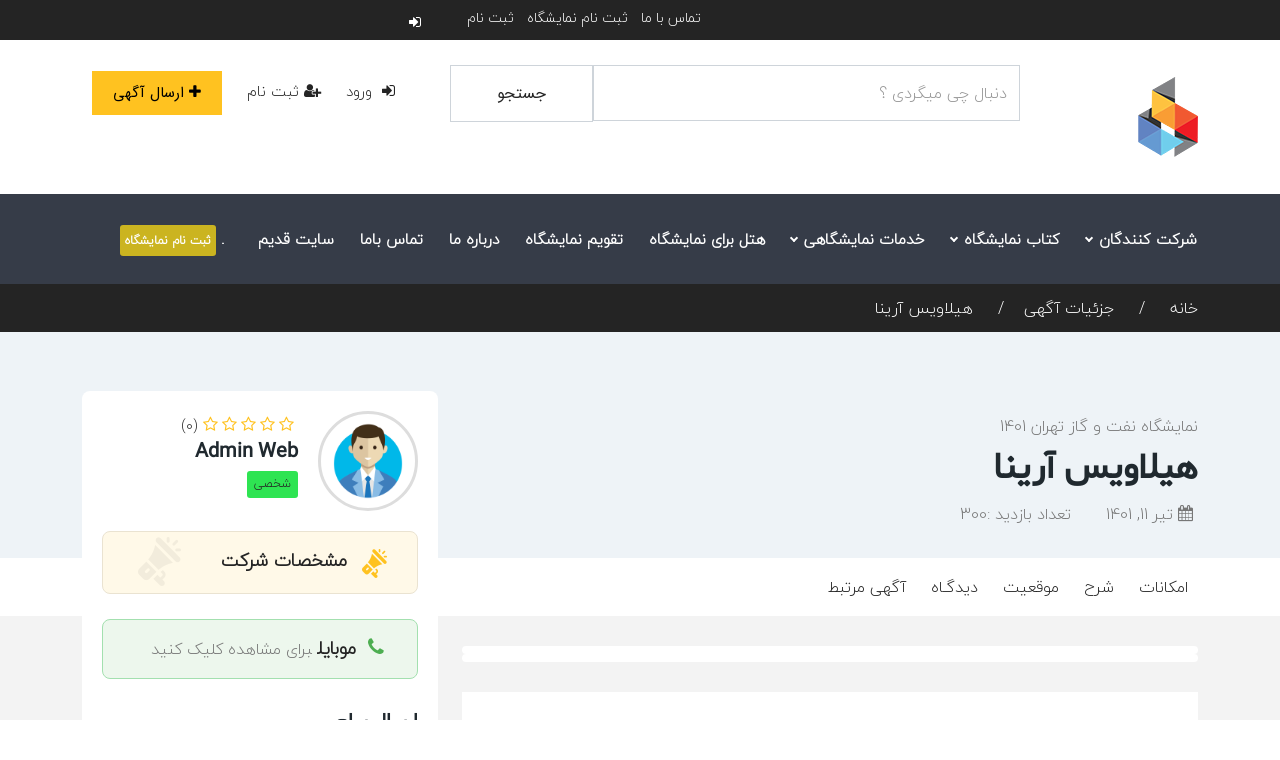

--- FILE ---
content_type: text/html; charset=UTF-8
request_url: https://iranadfair.com/ad/%D9%87%DB%8C%D9%84%D8%A7%D9%88%DB%8C%D8%B3-%D8%A2%D8%B1%DB%8C%D9%86%D8%A7/
body_size: 28167
content:
<!DOCTYPE html>
<html dir="rtl" lang="fa-IR" >
<head>
<meta charset="UTF-8">
<meta name="viewport" content="width=device-width, initial-scale=1, minimum-scale=1, maximum-scale=1">
<link rel="profile" href="https://gmpg.org/xfn/11" />
    <style id="adforest-custom-css"></style>
    <meta name='robots' content='index, follow, max-image-preview:large, max-snippet:-1, max-video-preview:-1' />
	<style>img:is([sizes="auto" i], [sizes^="auto," i]) { contain-intrinsic-size: 3000px 1500px }</style>
	
	<!-- This site is optimized with the Yoast SEO plugin v26.6 - https://yoast.com/wordpress/plugins/seo/ -->
	<title>درباره هیلاویس آرینا - سایت جامع نمایشگاه</title>
	<meta name="description" content="جهت دریافت اطلاعات بیشتر در مورد شرکت هیلاویس آرینا می توانید به سایت جامع نمایشگاه مراجعه نمایید. | اطلاعات تماس - آدرس - رزومه شرکت" />
	<link rel="canonical" href="https://iranadfair.com/ad/هیلاویس-آرینا/" />
	<meta property="og:locale" content="fa_IR" />
	<meta property="og:type" content="article" />
	<meta property="og:title" content="درباره هیلاویس آرینا - سایت جامع نمایشگاه" />
	<meta property="og:description" content="جهت دریافت اطلاعات بیشتر در مورد شرکت هیلاویس آرینا می توانید به سایت جامع نمایشگاه مراجعه نمایید. | اطلاعات تماس - آدرس - رزومه شرکت" />
	<meta property="og:url" content="https://iranadfair.com/ad/هیلاویس-آرینا/" />
	<meta property="og:site_name" content="سایت جامع نمایشگاه" />
	<meta property="article:modified_time" content="2022-07-02T08:02:33+00:00" />
	<meta name="twitter:card" content="summary_large_image" />
	<script type="application/ld+json" class="yoast-schema-graph">{"@context":"https://schema.org","@graph":[{"@type":"WebPage","@id":"https://iranadfair.com/ad/%d9%87%db%8c%d9%84%d8%a7%d9%88%db%8c%d8%b3-%d8%a2%d8%b1%db%8c%d9%86%d8%a7/","url":"https://iranadfair.com/ad/%d9%87%db%8c%d9%84%d8%a7%d9%88%db%8c%d8%b3-%d8%a2%d8%b1%db%8c%d9%86%d8%a7/","name":"درباره هیلاویس آرینا - سایت جامع نمایشگاه","isPartOf":{"@id":"https://iranadfair.com/#website"},"datePublished":"2022-07-02T08:01:55+00:00","dateModified":"2022-07-02T08:02:33+00:00","description":"جهت دریافت اطلاعات بیشتر در مورد شرکت هیلاویس آرینا می توانید به سایت جامع نمایشگاه مراجعه نمایید. | اطلاعات تماس - آدرس - رزومه شرکت","breadcrumb":{"@id":"https://iranadfair.com/ad/%d9%87%db%8c%d9%84%d8%a7%d9%88%db%8c%d8%b3-%d8%a2%d8%b1%db%8c%d9%86%d8%a7/#breadcrumb"},"inLanguage":"fa-IR","potentialAction":[{"@type":"ReadAction","target":["https://iranadfair.com/ad/%d9%87%db%8c%d9%84%d8%a7%d9%88%db%8c%d8%b3-%d8%a2%d8%b1%db%8c%d9%86%d8%a7/"]}]},{"@type":"BreadcrumbList","@id":"https://iranadfair.com/ad/%d9%87%db%8c%d9%84%d8%a7%d9%88%db%8c%d8%b3-%d8%a2%d8%b1%db%8c%d9%86%d8%a7/#breadcrumb","itemListElement":[{"@type":"ListItem","position":1,"name":"Home","item":"https://iranadfair.com/"},{"@type":"ListItem","position":2,"name":"Classified Ads","item":"https://iranadfair.com/ad/"},{"@type":"ListItem","position":3,"name":"هیلاویس آرینا"}]},{"@type":"WebSite","@id":"https://iranadfair.com/#website","url":"https://iranadfair.com/","name":"سایت جامع نمایشگاه","description":"","publisher":{"@id":"https://iranadfair.com/#organization"},"potentialAction":[{"@type":"SearchAction","target":{"@type":"EntryPoint","urlTemplate":"https://iranadfair.com/?s={search_term_string}"},"query-input":{"@type":"PropertyValueSpecification","valueRequired":true,"valueName":"search_term_string"}}],"inLanguage":"fa-IR"},{"@type":"Organization","@id":"https://iranadfair.com/#organization","name":"سایت جامع نمایشگاه","url":"https://iranadfair.com/","logo":{"@type":"ImageObject","inLanguage":"fa-IR","@id":"https://iranadfair.com/#/schema/logo/image/","url":"https://iranadfair.com/wp-content/uploads/2022/04/Capture-1.jpg","contentUrl":"https://iranadfair.com/wp-content/uploads/2022/04/Capture-1.jpg","width":247,"height":105,"caption":"سایت جامع نمایشگاه"},"image":{"@id":"https://iranadfair.com/#/schema/logo/image/"}}]}</script>
	<!-- / Yoast SEO plugin. -->


<link rel='dns-prefetch' href='//fonts.googleapis.com' />
<link rel='preconnect' href='https://fonts.gstatic.com' crossorigin />
<link rel="alternate" type="application/rss+xml" title="سایت جامع نمایشگاه &raquo; خوراک" href="https://iranadfair.com/feed/" />
<link rel="alternate" type="application/rss+xml" title="سایت جامع نمایشگاه &raquo; خوراک دیدگاه‌ها" href="https://iranadfair.com/comments/feed/" />
<link rel="alternate" type="text/calendar" title="سایت جامع نمایشگاه &raquo; iCal Feed" href="https://iranadfair.com/events/?ical=1" />
<script type="text/javascript">
/* <![CDATA[ */
window._wpemojiSettings = {"baseUrl":"https:\/\/s.w.org\/images\/core\/emoji\/16.0.1\/72x72\/","ext":".png","svgUrl":"https:\/\/s.w.org\/images\/core\/emoji\/16.0.1\/svg\/","svgExt":".svg","source":{"concatemoji":"https:\/\/iranadfair.com\/wp-includes\/js\/wp-emoji-release.min.js?ver=6.8.2"}};
/*! This file is auto-generated */
!function(s,n){var o,i,e;function c(e){try{var t={supportTests:e,timestamp:(new Date).valueOf()};sessionStorage.setItem(o,JSON.stringify(t))}catch(e){}}function p(e,t,n){e.clearRect(0,0,e.canvas.width,e.canvas.height),e.fillText(t,0,0);var t=new Uint32Array(e.getImageData(0,0,e.canvas.width,e.canvas.height).data),a=(e.clearRect(0,0,e.canvas.width,e.canvas.height),e.fillText(n,0,0),new Uint32Array(e.getImageData(0,0,e.canvas.width,e.canvas.height).data));return t.every(function(e,t){return e===a[t]})}function u(e,t){e.clearRect(0,0,e.canvas.width,e.canvas.height),e.fillText(t,0,0);for(var n=e.getImageData(16,16,1,1),a=0;a<n.data.length;a++)if(0!==n.data[a])return!1;return!0}function f(e,t,n,a){switch(t){case"flag":return n(e,"\ud83c\udff3\ufe0f\u200d\u26a7\ufe0f","\ud83c\udff3\ufe0f\u200b\u26a7\ufe0f")?!1:!n(e,"\ud83c\udde8\ud83c\uddf6","\ud83c\udde8\u200b\ud83c\uddf6")&&!n(e,"\ud83c\udff4\udb40\udc67\udb40\udc62\udb40\udc65\udb40\udc6e\udb40\udc67\udb40\udc7f","\ud83c\udff4\u200b\udb40\udc67\u200b\udb40\udc62\u200b\udb40\udc65\u200b\udb40\udc6e\u200b\udb40\udc67\u200b\udb40\udc7f");case"emoji":return!a(e,"\ud83e\udedf")}return!1}function g(e,t,n,a){var r="undefined"!=typeof WorkerGlobalScope&&self instanceof WorkerGlobalScope?new OffscreenCanvas(300,150):s.createElement("canvas"),o=r.getContext("2d",{willReadFrequently:!0}),i=(o.textBaseline="top",o.font="600 32px Arial",{});return e.forEach(function(e){i[e]=t(o,e,n,a)}),i}function t(e){var t=s.createElement("script");t.src=e,t.defer=!0,s.head.appendChild(t)}"undefined"!=typeof Promise&&(o="wpEmojiSettingsSupports",i=["flag","emoji"],n.supports={everything:!0,everythingExceptFlag:!0},e=new Promise(function(e){s.addEventListener("DOMContentLoaded",e,{once:!0})}),new Promise(function(t){var n=function(){try{var e=JSON.parse(sessionStorage.getItem(o));if("object"==typeof e&&"number"==typeof e.timestamp&&(new Date).valueOf()<e.timestamp+604800&&"object"==typeof e.supportTests)return e.supportTests}catch(e){}return null}();if(!n){if("undefined"!=typeof Worker&&"undefined"!=typeof OffscreenCanvas&&"undefined"!=typeof URL&&URL.createObjectURL&&"undefined"!=typeof Blob)try{var e="postMessage("+g.toString()+"("+[JSON.stringify(i),f.toString(),p.toString(),u.toString()].join(",")+"));",a=new Blob([e],{type:"text/javascript"}),r=new Worker(URL.createObjectURL(a),{name:"wpTestEmojiSupports"});return void(r.onmessage=function(e){c(n=e.data),r.terminate(),t(n)})}catch(e){}c(n=g(i,f,p,u))}t(n)}).then(function(e){for(var t in e)n.supports[t]=e[t],n.supports.everything=n.supports.everything&&n.supports[t],"flag"!==t&&(n.supports.everythingExceptFlag=n.supports.everythingExceptFlag&&n.supports[t]);n.supports.everythingExceptFlag=n.supports.everythingExceptFlag&&!n.supports.flag,n.DOMReady=!1,n.readyCallback=function(){n.DOMReady=!0}}).then(function(){return e}).then(function(){var e;n.supports.everything||(n.readyCallback(),(e=n.source||{}).concatemoji?t(e.concatemoji):e.wpemoji&&e.twemoji&&(t(e.twemoji),t(e.wpemoji)))}))}((window,document),window._wpemojiSettings);
/* ]]> */
</script>
<link rel='stylesheet' id='jquery.nice-select-css' href='https://iranadfair.com/wp-content/plugins/mec-fluent-layouts/assets/libs/nice-select.min.css?ver=1.1.0' type='text/css' media='all' />
<link rel='stylesheet' id='mec-select2-style-css' href='https://iranadfair.com/wp-content/plugins/modern-events-calendar/assets/packages/select2/select2.min.css?ver=7.15.0' type='text/css' media='all' />
<link rel='stylesheet' id='mec-font-icons-css' href='https://iranadfair.com/wp-content/plugins/modern-events-calendar/assets/css/iconfonts.css?ver=7.15.0' type='text/css' media='all' />
<link rel='stylesheet' id='mec-frontend-style-css' href='https://iranadfair.com/wp-content/plugins/modern-events-calendar/assets/css/frontend.min.css?ver=7.15.0' type='text/css' media='all' />
<link rel='stylesheet' id='mec-tooltip-style-css' href='https://iranadfair.com/wp-content/plugins/modern-events-calendar/assets/packages/tooltip/tooltip.css?ver=7.15.0' type='text/css' media='all' />
<link rel='stylesheet' id='mec-tooltip-shadow-style-css' href='https://iranadfair.com/wp-content/plugins/modern-events-calendar/assets/packages/tooltip/tooltipster-sideTip-shadow.min.css?ver=7.15.0' type='text/css' media='all' />
<link rel='stylesheet' id='featherlight-css' href='https://iranadfair.com/wp-content/plugins/modern-events-calendar/assets/packages/featherlight/featherlight.css?ver=7.15.0' type='text/css' media='all' />
<link rel='stylesheet' id='mec-google-fonts-css' href='//fonts.googleapis.com/css?family=Montserrat%3A400%2C700%7CRoboto%3A100%2C300%2C400%2C700&#038;ver=7.15.0' type='text/css' media='all' />
<link rel='stylesheet' id='mec-custom-google-font-css' href='https://fonts.googleapis.com/css?family=Jolly+Lodger%3Aregular%2C+%7C&#038;subset=latin%2Clatin-ext&#038;ver=7.15.0' type='text/css' media='all' />
<link rel='stylesheet' id='mec-lity-style-css' href='https://iranadfair.com/wp-content/plugins/modern-events-calendar/assets/packages/lity/lity.min.css?ver=7.15.0' type='text/css' media='all' />
<link rel='stylesheet' id='mec-general-calendar-style-css' href='https://iranadfair.com/wp-content/plugins/modern-events-calendar/assets/css/mec-general-calendar.css?ver=7.15.0' type='text/css' media='all' />
<style id='wp-emoji-styles-inline-css' type='text/css'>

	img.wp-smiley, img.emoji {
		display: inline !important;
		border: none !important;
		box-shadow: none !important;
		height: 1em !important;
		width: 1em !important;
		margin: 0 0.07em !important;
		vertical-align: -0.1em !important;
		background: none !important;
		padding: 0 !important;
	}
</style>
<link rel='stylesheet' id='wp-block-library-rtl-css' href='https://iranadfair.com/wp-includes/css/dist/block-library/style-rtl.min.css?ver=6.8.2' type='text/css' media='all' />
<style id='classic-theme-styles-inline-css' type='text/css'>
/*! This file is auto-generated */
.wp-block-button__link{color:#fff;background-color:#32373c;border-radius:9999px;box-shadow:none;text-decoration:none;padding:calc(.667em + 2px) calc(1.333em + 2px);font-size:1.125em}.wp-block-file__button{background:#32373c;color:#fff;text-decoration:none}
</style>
<link rel='stylesheet' id='syntax-highlighting-code-block-theme-css' href='https://iranadfair.com/wp-content/plugins/syntax-highlighting-code-block/vendor/scrivo/highlight-php/styles/default.css?ver=1.5.1' type='text/css' media='all' />
<style id='syntax-highlighting-code-block-inline-css' type='text/css'>
.wp-block-code {
	border: 0;
	padding: 0;
	-webkit-text-size-adjust: 100%;
	text-size-adjust: 100%;
}

.wp-block-code > span {
	display: block;
	overflow: auto;
}

.shcb-language {
	border: 0;
	clip: rect(1px, 1px, 1px, 1px);
	-webkit-clip-path: inset(50%);
	clip-path: inset(50%);
	height: 1px;
	margin: -1px;
	overflow: hidden;
	padding: 0;
	position: absolute;
	width: 1px;
	word-wrap: normal;
	word-break: normal;
}

.hljs {
	box-sizing: border-box;
}

.hljs.shcb-code-table {
	display: table;
	width: 100%;
}

.hljs.shcb-code-table > .shcb-loc {
	color: inherit;
	display: table-row;
	width: 100%;
}

.hljs.shcb-code-table .shcb-loc > span {
	display: table-cell;
}

.wp-block-code code.hljs:not(.shcb-wrap-lines) {
	white-space: pre;
}

.wp-block-code code.hljs.shcb-wrap-lines {
	white-space: pre-wrap;
}

.hljs.shcb-line-numbers {
	border-spacing: 0;
	counter-reset: line;
}

.hljs.shcb-line-numbers > .shcb-loc {
	counter-increment: line;
}

.hljs.shcb-line-numbers .shcb-loc > span {
	padding-left: 0.75em;
}

.hljs.shcb-line-numbers .shcb-loc::before {
	border-right: 1px solid #ddd;
	content: counter(line);
	display: table-cell;
	padding: 0 0.75em;
	text-align: right;
	-webkit-user-select: none;
	-moz-user-select: none;
	-ms-user-select: none;
	user-select: none;
	white-space: nowrap;
	width: 1%;
}

.hljs > mark.shcb-loc { background-color: #ddf6ff; }
</style>
<style id='global-styles-inline-css' type='text/css'>
:root{--wp--preset--aspect-ratio--square: 1;--wp--preset--aspect-ratio--4-3: 4/3;--wp--preset--aspect-ratio--3-4: 3/4;--wp--preset--aspect-ratio--3-2: 3/2;--wp--preset--aspect-ratio--2-3: 2/3;--wp--preset--aspect-ratio--16-9: 16/9;--wp--preset--aspect-ratio--9-16: 9/16;--wp--preset--color--black: #000000;--wp--preset--color--cyan-bluish-gray: #abb8c3;--wp--preset--color--white: #ffffff;--wp--preset--color--pale-pink: #f78da7;--wp--preset--color--vivid-red: #cf2e2e;--wp--preset--color--luminous-vivid-orange: #ff6900;--wp--preset--color--luminous-vivid-amber: #fcb900;--wp--preset--color--light-green-cyan: #7bdcb5;--wp--preset--color--vivid-green-cyan: #00d084;--wp--preset--color--pale-cyan-blue: #8ed1fc;--wp--preset--color--vivid-cyan-blue: #0693e3;--wp--preset--color--vivid-purple: #9b51e0;--wp--preset--gradient--vivid-cyan-blue-to-vivid-purple: linear-gradient(135deg,rgba(6,147,227,1) 0%,rgb(155,81,224) 100%);--wp--preset--gradient--light-green-cyan-to-vivid-green-cyan: linear-gradient(135deg,rgb(122,220,180) 0%,rgb(0,208,130) 100%);--wp--preset--gradient--luminous-vivid-amber-to-luminous-vivid-orange: linear-gradient(135deg,rgba(252,185,0,1) 0%,rgba(255,105,0,1) 100%);--wp--preset--gradient--luminous-vivid-orange-to-vivid-red: linear-gradient(135deg,rgba(255,105,0,1) 0%,rgb(207,46,46) 100%);--wp--preset--gradient--very-light-gray-to-cyan-bluish-gray: linear-gradient(135deg,rgb(238,238,238) 0%,rgb(169,184,195) 100%);--wp--preset--gradient--cool-to-warm-spectrum: linear-gradient(135deg,rgb(74,234,220) 0%,rgb(151,120,209) 20%,rgb(207,42,186) 40%,rgb(238,44,130) 60%,rgb(251,105,98) 80%,rgb(254,248,76) 100%);--wp--preset--gradient--blush-light-purple: linear-gradient(135deg,rgb(255,206,236) 0%,rgb(152,150,240) 100%);--wp--preset--gradient--blush-bordeaux: linear-gradient(135deg,rgb(254,205,165) 0%,rgb(254,45,45) 50%,rgb(107,0,62) 100%);--wp--preset--gradient--luminous-dusk: linear-gradient(135deg,rgb(255,203,112) 0%,rgb(199,81,192) 50%,rgb(65,88,208) 100%);--wp--preset--gradient--pale-ocean: linear-gradient(135deg,rgb(255,245,203) 0%,rgb(182,227,212) 50%,rgb(51,167,181) 100%);--wp--preset--gradient--electric-grass: linear-gradient(135deg,rgb(202,248,128) 0%,rgb(113,206,126) 100%);--wp--preset--gradient--midnight: linear-gradient(135deg,rgb(2,3,129) 0%,rgb(40,116,252) 100%);--wp--preset--font-size--small: 13px;--wp--preset--font-size--medium: 20px;--wp--preset--font-size--large: 36px;--wp--preset--font-size--x-large: 42px;--wp--preset--spacing--20: 0.44rem;--wp--preset--spacing--30: 0.67rem;--wp--preset--spacing--40: 1rem;--wp--preset--spacing--50: 1.5rem;--wp--preset--spacing--60: 2.25rem;--wp--preset--spacing--70: 3.38rem;--wp--preset--spacing--80: 5.06rem;--wp--preset--shadow--natural: 6px 6px 9px rgba(0, 0, 0, 0.2);--wp--preset--shadow--deep: 12px 12px 50px rgba(0, 0, 0, 0.4);--wp--preset--shadow--sharp: 6px 6px 0px rgba(0, 0, 0, 0.2);--wp--preset--shadow--outlined: 6px 6px 0px -3px rgba(255, 255, 255, 1), 6px 6px rgba(0, 0, 0, 1);--wp--preset--shadow--crisp: 6px 6px 0px rgba(0, 0, 0, 1);}:where(.is-layout-flex){gap: 0.5em;}:where(.is-layout-grid){gap: 0.5em;}body .is-layout-flex{display: flex;}.is-layout-flex{flex-wrap: wrap;align-items: center;}.is-layout-flex > :is(*, div){margin: 0;}body .is-layout-grid{display: grid;}.is-layout-grid > :is(*, div){margin: 0;}:where(.wp-block-columns.is-layout-flex){gap: 2em;}:where(.wp-block-columns.is-layout-grid){gap: 2em;}:where(.wp-block-post-template.is-layout-flex){gap: 1.25em;}:where(.wp-block-post-template.is-layout-grid){gap: 1.25em;}.has-black-color{color: var(--wp--preset--color--black) !important;}.has-cyan-bluish-gray-color{color: var(--wp--preset--color--cyan-bluish-gray) !important;}.has-white-color{color: var(--wp--preset--color--white) !important;}.has-pale-pink-color{color: var(--wp--preset--color--pale-pink) !important;}.has-vivid-red-color{color: var(--wp--preset--color--vivid-red) !important;}.has-luminous-vivid-orange-color{color: var(--wp--preset--color--luminous-vivid-orange) !important;}.has-luminous-vivid-amber-color{color: var(--wp--preset--color--luminous-vivid-amber) !important;}.has-light-green-cyan-color{color: var(--wp--preset--color--light-green-cyan) !important;}.has-vivid-green-cyan-color{color: var(--wp--preset--color--vivid-green-cyan) !important;}.has-pale-cyan-blue-color{color: var(--wp--preset--color--pale-cyan-blue) !important;}.has-vivid-cyan-blue-color{color: var(--wp--preset--color--vivid-cyan-blue) !important;}.has-vivid-purple-color{color: var(--wp--preset--color--vivid-purple) !important;}.has-black-background-color{background-color: var(--wp--preset--color--black) !important;}.has-cyan-bluish-gray-background-color{background-color: var(--wp--preset--color--cyan-bluish-gray) !important;}.has-white-background-color{background-color: var(--wp--preset--color--white) !important;}.has-pale-pink-background-color{background-color: var(--wp--preset--color--pale-pink) !important;}.has-vivid-red-background-color{background-color: var(--wp--preset--color--vivid-red) !important;}.has-luminous-vivid-orange-background-color{background-color: var(--wp--preset--color--luminous-vivid-orange) !important;}.has-luminous-vivid-amber-background-color{background-color: var(--wp--preset--color--luminous-vivid-amber) !important;}.has-light-green-cyan-background-color{background-color: var(--wp--preset--color--light-green-cyan) !important;}.has-vivid-green-cyan-background-color{background-color: var(--wp--preset--color--vivid-green-cyan) !important;}.has-pale-cyan-blue-background-color{background-color: var(--wp--preset--color--pale-cyan-blue) !important;}.has-vivid-cyan-blue-background-color{background-color: var(--wp--preset--color--vivid-cyan-blue) !important;}.has-vivid-purple-background-color{background-color: var(--wp--preset--color--vivid-purple) !important;}.has-black-border-color{border-color: var(--wp--preset--color--black) !important;}.has-cyan-bluish-gray-border-color{border-color: var(--wp--preset--color--cyan-bluish-gray) !important;}.has-white-border-color{border-color: var(--wp--preset--color--white) !important;}.has-pale-pink-border-color{border-color: var(--wp--preset--color--pale-pink) !important;}.has-vivid-red-border-color{border-color: var(--wp--preset--color--vivid-red) !important;}.has-luminous-vivid-orange-border-color{border-color: var(--wp--preset--color--luminous-vivid-orange) !important;}.has-luminous-vivid-amber-border-color{border-color: var(--wp--preset--color--luminous-vivid-amber) !important;}.has-light-green-cyan-border-color{border-color: var(--wp--preset--color--light-green-cyan) !important;}.has-vivid-green-cyan-border-color{border-color: var(--wp--preset--color--vivid-green-cyan) !important;}.has-pale-cyan-blue-border-color{border-color: var(--wp--preset--color--pale-cyan-blue) !important;}.has-vivid-cyan-blue-border-color{border-color: var(--wp--preset--color--vivid-cyan-blue) !important;}.has-vivid-purple-border-color{border-color: var(--wp--preset--color--vivid-purple) !important;}.has-vivid-cyan-blue-to-vivid-purple-gradient-background{background: var(--wp--preset--gradient--vivid-cyan-blue-to-vivid-purple) !important;}.has-light-green-cyan-to-vivid-green-cyan-gradient-background{background: var(--wp--preset--gradient--light-green-cyan-to-vivid-green-cyan) !important;}.has-luminous-vivid-amber-to-luminous-vivid-orange-gradient-background{background: var(--wp--preset--gradient--luminous-vivid-amber-to-luminous-vivid-orange) !important;}.has-luminous-vivid-orange-to-vivid-red-gradient-background{background: var(--wp--preset--gradient--luminous-vivid-orange-to-vivid-red) !important;}.has-very-light-gray-to-cyan-bluish-gray-gradient-background{background: var(--wp--preset--gradient--very-light-gray-to-cyan-bluish-gray) !important;}.has-cool-to-warm-spectrum-gradient-background{background: var(--wp--preset--gradient--cool-to-warm-spectrum) !important;}.has-blush-light-purple-gradient-background{background: var(--wp--preset--gradient--blush-light-purple) !important;}.has-blush-bordeaux-gradient-background{background: var(--wp--preset--gradient--blush-bordeaux) !important;}.has-luminous-dusk-gradient-background{background: var(--wp--preset--gradient--luminous-dusk) !important;}.has-pale-ocean-gradient-background{background: var(--wp--preset--gradient--pale-ocean) !important;}.has-electric-grass-gradient-background{background: var(--wp--preset--gradient--electric-grass) !important;}.has-midnight-gradient-background{background: var(--wp--preset--gradient--midnight) !important;}.has-small-font-size{font-size: var(--wp--preset--font-size--small) !important;}.has-medium-font-size{font-size: var(--wp--preset--font-size--medium) !important;}.has-large-font-size{font-size: var(--wp--preset--font-size--large) !important;}.has-x-large-font-size{font-size: var(--wp--preset--font-size--x-large) !important;}
:where(.wp-block-post-template.is-layout-flex){gap: 1.25em;}:where(.wp-block-post-template.is-layout-grid){gap: 1.25em;}
:where(.wp-block-columns.is-layout-flex){gap: 2em;}:where(.wp-block-columns.is-layout-grid){gap: 2em;}
:root :where(.wp-block-pullquote){font-size: 1.5em;line-height: 1.6;}
</style>
<link rel='stylesheet' id='dashicons-css' href='https://iranadfair.com/wp-includes/css/dashicons.min.css?ver=6.8.2' type='text/css' media='all' />
<link rel='stylesheet' id='admin-bar-rtl-css' href='https://iranadfair.com/wp-includes/css/admin-bar-rtl.min.css?ver=6.8.2' type='text/css' media='all' />
<style id='admin-bar-inline-css' type='text/css'>

    /* Hide CanvasJS credits for P404 charts specifically */
    #p404RedirectChart .canvasjs-chart-credit {
        display: none !important;
    }
    
    #p404RedirectChart canvas {
        border-radius: 6px;
    }

    .p404-redirect-adminbar-weekly-title {
        font-weight: bold;
        font-size: 14px;
        color: #fff;
        margin-bottom: 6px;
    }

    #wpadminbar #wp-admin-bar-p404_free_top_button .ab-icon:before {
        content: "\f103";
        color: #dc3545;
        top: 3px;
    }
    
    #wp-admin-bar-p404_free_top_button .ab-item {
        min-width: 80px !important;
        padding: 0px !important;
    }
    
    /* Ensure proper positioning and z-index for P404 dropdown */
    .p404-redirect-adminbar-dropdown-wrap { 
        min-width: 0; 
        padding: 0;
        position: static !important;
    }
    
    #wpadminbar #wp-admin-bar-p404_free_top_button_dropdown {
        position: static !important;
    }
    
    #wpadminbar #wp-admin-bar-p404_free_top_button_dropdown .ab-item {
        padding: 0 !important;
        margin: 0 !important;
    }
    
    .p404-redirect-dropdown-container {
        min-width: 340px;
        padding: 18px 18px 12px 18px;
        background: #23282d !important;
        color: #fff;
        border-radius: 12px;
        box-shadow: 0 8px 32px rgba(0,0,0,0.25);
        margin-top: 10px;
        position: relative !important;
        z-index: 999999 !important;
        display: block !important;
        border: 1px solid #444;
    }
    
    /* Ensure P404 dropdown appears on hover */
    #wpadminbar #wp-admin-bar-p404_free_top_button .p404-redirect-dropdown-container { 
        display: none !important;
    }
    
    #wpadminbar #wp-admin-bar-p404_free_top_button:hover .p404-redirect-dropdown-container { 
        display: block !important;
    }
    
    #wpadminbar #wp-admin-bar-p404_free_top_button:hover #wp-admin-bar-p404_free_top_button_dropdown .p404-redirect-dropdown-container {
        display: block !important;
    }
    
    .p404-redirect-card {
        background: #2c3338;
        border-radius: 8px;
        padding: 18px 18px 12px 18px;
        box-shadow: 0 2px 8px rgba(0,0,0,0.07);
        display: flex;
        flex-direction: column;
        align-items: flex-start;
        border: 1px solid #444;
    }
    
    .p404-redirect-btn {
        display: inline-block;
        background: #dc3545;
        color: #fff !important;
        font-weight: bold;
        padding: 5px 22px;
        border-radius: 8px;
        text-decoration: none;
        font-size: 17px;
        transition: background 0.2s, box-shadow 0.2s;
        margin-top: 8px;
        box-shadow: 0 2px 8px rgba(220,53,69,0.15);
        text-align: center;
        line-height: 1.6;
    }
    
    .p404-redirect-btn:hover {
        background: #c82333;
        color: #fff !important;
        box-shadow: 0 4px 16px rgba(220,53,69,0.25);
    }
    
    /* Prevent conflicts with other admin bar dropdowns */
    #wpadminbar .ab-top-menu > li:hover > .ab-item,
    #wpadminbar .ab-top-menu > li.hover > .ab-item {
        z-index: auto;
    }
    
    #wpadminbar #wp-admin-bar-p404_free_top_button:hover > .ab-item {
        z-index: 999998 !important;
    }
    
</style>
<link rel='stylesheet' id='mec-fluent-layouts-css' href='https://iranadfair.com/wp-content/plugins/mec-fluent-layouts/assets/mec-fluent-layouts.min.css?ver=1.0.0' type='text/css' media='all' />
<link rel='stylesheet' id='mec-fluent-layouts-single-css' href='https://iranadfair.com/wp-content/plugins/mec-fluent-layouts/assets/mec-fluent-layouts-single.min.css?ver=1.0.0' type='text/css' media='all' />
<link rel='stylesheet' id='mec-fluent-layouts-google-fonts-css' href='https://fonts.googleapis.com/css2?family=DM+Sans%3Aital%2Cwght%400%2C400%3B0%2C500%3B0%2C700%3B1%2C400%3B1%2C500%3B1%2C700&#038;display=swap&#038;ver=6.8.2' type='text/css' media='all' />
<link rel='stylesheet' id='redux-extendify-styles-css' href='https://iranadfair.com/wp-content/plugins/sb_framework/redux-framework/assets/css/extendify-utilities.css?ver=4.4.1' type='text/css' media='all' />
<link rel='stylesheet' id='tribe-events-v2-single-skeleton-css' href='https://iranadfair.com/wp-content/plugins/the-events-calendar/build/css/tribe-events-single-skeleton.css?ver=6.15.13' type='text/css' media='all' />
<link rel='stylesheet' id='tribe-events-v2-single-skeleton-full-css' href='https://iranadfair.com/wp-content/plugins/the-events-calendar/build/css/tribe-events-single-full.css?ver=6.15.13' type='text/css' media='all' />
<link rel='stylesheet' id='tec-events-elementor-widgets-base-styles-css' href='https://iranadfair.com/wp-content/plugins/the-events-calendar/build/css/integrations/plugins/elementor/widgets/widget-base.css?ver=6.15.13' type='text/css' media='all' />
<link rel='stylesheet' id='toastr-css' href='https://iranadfair.com/wp-content/themes/adforest/assests/css/toastr.min.css?ver=6.8.2' type='text/css' media='all' />
<link rel='stylesheet' id='adforest-pro-font-awesome-css' href='https://iranadfair.com/wp-content/themes/adforest/assests/css/font-awesome.css?ver=6.8.2' type='text/css' media='all' />
<link rel='stylesheet' id='adforest-select2-css' href='https://iranadfair.com/wp-content/themes/adforest/assests/css/select2.min.css?ver=6.8.2' type='text/css' media='all' />
<link rel='stylesheet' id='leaflet-css' href='https://iranadfair.com/wp-content/themes/adforest/assests/leaflet/leaflet-rtl.css?ver=6.8.2' type='text/css' media='all' />
<link rel='stylesheet' id='leaflet-search-css' href='https://iranadfair.com/wp-content/themes/adforest/assests/leaflet/leaflet-search.min.css?ver=6.8.2' type='text/css' media='all' />
<link rel='stylesheet' id='jquery-confirm-css' href='https://iranadfair.com/wp-content/themes/adforest/dashboard/css/jquery-confirm.min.css?ver=6.8.2' type='text/css' media='all' />
<link rel='stylesheet' id='adforest-perfect-scrollbar-css' href='https://iranadfair.com/wp-content/themes/adforest/assests/css/perfect-scrollbar.css?ver=6.8.2' type='text/css' media='' />
<link rel='stylesheet' id='popup-video-iframe-css' href='https://iranadfair.com/wp-content/themes/adforest/assests/css/YouTubePopUp.css?ver=6.8.2' type='text/css' media='all' />
<link rel='stylesheet' id='adforest-pro-style-css' href='https://iranadfair.com/wp-content/themes/adforest/style.css?ver=6.8.2' type='text/css' media='all' />
<link rel='stylesheet' id='bootstrap-css' href='https://iranadfair.com/wp-content/themes/adforest/assests/css/bootstrap.css?ver=6.8.2' type='text/css' media='all' />
<link rel='stylesheet' id='flaticon-css' href='https://iranadfair.com/wp-content/themes/adforest/assests/css/flaticon.css?ver=6.8.2' type='text/css' media='all' />
<link rel='stylesheet' id='owl-carousel-carousel-css' href='https://iranadfair.com/wp-content/themes/adforest/assests/css/owl.carousel.css?ver=6.8.2' type='text/css' media='all' />
<link rel='stylesheet' id='owl-theme-css' href='https://iranadfair.com/wp-content/themes/adforest/assests/css/owl.theme.css?ver=6.8.2' type='text/css' media='all' />
<link rel='stylesheet' id='adforest-main-css' href='https://iranadfair.com/wp-content/themes/adforest/assests/css/adforest-main.css?ver=6.8.2' type='text/css' media='all' />
<link rel='stylesheet' id='adforest-menu-css' href='https://iranadfair.com/wp-content/themes/adforest/assests/css/sb.menu.css?ver=6.8.2' type='text/css' media='all' />
<link rel='stylesheet' id='adforest-vendor-css' href='https://iranadfair.com/wp-content/themes/adforest/assests/css/wcvendor.css?ver=6.8.2' type='text/css' media='all' />
<link rel='stylesheet' id='adforest-sidebar-css' href='https://iranadfair.com/wp-content/themes/adforest/assests/css/sidebar.css?ver=6.8.2' type='text/css' media='all' />
<link rel='stylesheet' id='minimal-css' href='https://iranadfair.com/wp-content/themes/adforest/assests/skins/minimal/minimal.css?ver=6.8.2' type='text/css' media='all' />
<link rel='stylesheet' id='nouislider-css' href='https://iranadfair.com/wp-content/themes/adforest/assests/css/nouislider.min.css?ver=6.8.2' type='text/css' media='all' />
<link rel='stylesheet' id='adforest-pro-style2-css' href='https://iranadfair.com/wp-content/themes/adforest/assests/css/adforest-style.css?ver=6.8.2' type='text/css' media='all' />
<link rel='stylesheet' id='bootstrap-rtl-css' href='https://iranadfair.com/wp-content/themes/adforest/assests/css/bootstrap.rtl.min.css?ver=6.8.2' type='text/css' media='1' />
<link rel='stylesheet' id='adforest-pro-rtl-style2-css' href='https://iranadfair.com/wp-content/themes/adforest/assests/css/adforest-style-rtl.css?ver=6.8.2' type='text/css' media='all' />
<link rel='stylesheet' id='adforest-responsive-css' href='https://iranadfair.com/wp-content/themes/adforest/assests/css/responsive.css?ver=6.8.2' type='text/css' media='all' />
<link rel='stylesheet' id='theme_custom_css-css' href='https://iranadfair.com/wp-content/themes/adforest/assests/css/custom_style.css?ver=6.8.2' type='text/css' media='all' />
<style id='theme_custom_css-inline-css' type='text/css'>


                 h2 a { color  : #20292f }
                .btn-theme  {
                 border: 1px solid #ffC220; background-color: #ffC220; color: #000000;
                 }
                a.btn-condition:hover, a.btn-warranty:hover, a.btn-type:hover , li a.page-link:hover , .chevron-2:hover , .chevron-1:hover ,.btn-theme:hover ,form div input#searchsubmit:hover  
                { 
                   background-color: #a5ea10; 
                   border: 1px solid #a5ea10;
                   box-shadow: 0 0.5rem 1.125rem -0.5rem #a5ea10 ;
                   color: #000000;
                }
                
               ul.pagination-lg a:hover {
                 background: #a5ea10 ;
                 color:  #000000;
               
                  }
               ul.tabs.wc-tabs li:hover a , .padding_cats .cat-btn:hover  ,.prop-it-work-sell-section:hover .prop-it-sell-text-section span
                {
                    color: #000000; 
                } 
                
               .noUi-connect , ul.cont-icon-list li:hover ,  li a.page-link:hover ,ul.socials-links li:hover ,ul.filterAdType li .filterAdType-count:hover{
                     background: #a5ea10;
          
                      } 

                 ul.tabs.wc-tabs li:hover    {
                    background-color: #a5ea10; 
                    color: #000000;   
                  }
                                             
             .tags-share ul li a:hover , .header-location-icon , .header-3-input .looking-form-search-icon i ,.footer-anchor-section a , .address-icon , .num-icon , .gmail-icon ,.wb-icon  ,.personal-mail i , .personal-phone i ,.personal-addres i ,.woocommerce-tabs .wc-tabs li.active a ,.woocommerce .woocommerce-breadcrumb a ,p.price .amount bdi , .wrapper-latest-product .bottom-listing-product h5 ,.dec-featured-details-section span h3 , .sb-modern-list.ad-listing .content-area .price ,.ad-grid-modern-price h5 ,.ad-grid-modern-heading span i,.item-sub-information li , .post-ad-container .alert a , ul.list li label a ,.active ,.found-adforest-heading h5 span a , .register-account-here p a ,.land-classified-heading h3 span ,.land-classified-text-section .list-inline li i ,.land-qs-heading-section h3 span ,.land-fa-qs .more-less ,.land-bootsrap-models .btn-primary ,.recent-ads-list-price  ,.ad-detail-2-content-heading h4 ,.ads-grid-container .ads-grid-panel span ,.ads-grid-container .ads-grid-panel span ,.new-small-grid .ad-price ,.testimonial-product-listing span ,.client-heading span , .best-new-content span  , .bottom-left .new-price , .map-location i ,.tags-share ul li i ,.item-sub-information li  , div#carousel ul.slides li.flex-active-slide img , ul.clendar-head li a i , ul.list li label a , .post-ad-container .alert a , .new-footer-text-h1 p a ,.app-download-pistachio .app-text-section h5 , .prop-agent-text-section p i , .sb-header-top2 .sb-dec-top-ad-post a i , .srvs-prov-text h4 ,.top-bk-details i ,.bk-sel-price span , .bk-sel-rate i ,.white.category-grid-box-1 .ad-price ,.bk-hero-text h4 , .sb-modern-header-11 .sb-bk-srch-links .list-inline.sb-bk-srch-contents li a ,.sb-header-top-11 .sb-dec-top-ad-post a i , .mat-new-candidates-categories p  ,.mat-hero-text-section h1 span , .feature-detail-heading h5 , .copyright-heading p a 
                    ,.great-product-content h4 ,.sb-short-head span ,span.heading-color,
                    .app-download span ,.cashew-main-counter h4 span ,.blog-post .post-info-date a ,
                    .found-listing-heading h5 ,.pistachio-classified-grid .ad-listing .content-area .price h3 ,.pistachio-classified-grid .negotiable ,
                    .category-grid-box .short-description .price ,.new-feature-products span ,
                    .post-info i ,.tag-icon  ,
                    .funfacts.fun_2 h4 span  ,
                    .listing-detail .listing-content span.listing-price, .adforest-user-ads b,.tech-mac-book h1 span ,
                  #event-count ,.buyent-ads-hero .main-content .title , .ad-listing-hero-main .ad-listing-hero .search-bar-box .srh-bar .input-srh span, .ad-listing-hero-main .ad-listing-hero .search-bar-box .srh-bar .ctg-srh .title, .ad-listing-hero-main .ad-listing-hero .search-bar-box .srh-bar .loct-srh .title ,.ad-listing-hero-main .ad-listing-hero .search-bar-box .srh-bar .input-srh span , .filter-date-event:hover ,.filter-date-event:focus, .tech-mac-book h1 .color-scheme ,.tech-latest-primary-section h3 .explore-style ,.tech-call-to-action .tech-view-section h2 span
                        {
                        color: #ffC220;
                     }
                     
                             .sb-header-top2 .sb-dec-top-bar {
                                        background: linear-gradient( 
                                                 45deg
                                         , #ffffff 24%,#ffC220 0%);
                                            }
                   .ad-listing-hero-main .ctg-ads-carousel .ad-category-carousel .item:hover , span.tag.label.label-info.sb_tag ,.sb-header-top3 .sb-mob-top-bar , ul.pagination-lg li.active a ,.ad-event-detail-section .nav-pills .nav-item .nav-link.active {
                        color: #000000;
                        background-color: #ffC220;
                    }
                   
                      @media (min-width: 1200px){
                         .sb-menu.submenu-top-border li > ul {
                           border-top: 3px solid #ffC220;
                         }
                     }               
                .ad-event-detail-section .main-dtl-box .meta-share-box .share-links ul li .icon:hover  , .sb-notify .point , .section-footer-bottom-mlt .line-bottom ,.img-head span  ,ul.filterAdType li.active .filterAdType-count ,.mob-samsung-categories .owl-nav i ,.select2-container--default .select2-results__option--highlighted[aria-selected] , .toys-call-to-action ,.toys-hero-section .toys-new-accessories .toys-hero-content ,.sb-modern-header-11 .sb-bk-search-area .sb-bk-side-btns .sb-bk-srch-links .sb-bk-srch-contents .sb-bk-absolute , .sb-header-11  , .img-options-wrap .dec-featured-ht , .new-all-categories ,.noUi-connect  ,.home-category-slider .category-slider .owl-nav .owl-prev, 
                    .home-category-slider .category-slider .owl-nav .owl-next ,.sb-notify .point:before ,.sb-header-top1.header-classy-header .flo-right .sb-notify .point, .sb-header-top1.transparent-3-header .flo-right .sb-notify .point, .sb-header-top1.transparent-2-header .flo-right .sb-notify .point, .sb-header-top1.transparent-header .flo-right .sb-notify .point, .sb-header-top1.with_ad-header .flo-right .sb-notify .point, .sb-header-top1.black-header .flo-right .sb-notify .point, .sb-header-top1.white-header .flo-right .sb-notify .point{
                     background-color: #ffC220; 

                      }
                      div#carousel ul.slides li.flex-active-slide img , ul.dropdown-user-login , .woocommerce-tabs .wc-tabs ,.land-bootsrap-models .btn-primary  , .chevron-1 ,.chevron-2 , .heading-panel .main-title ,.sb-modern-header-11 .sb-bk-search-area .sb-bk-side-btns .sb-bk-srch-links .sb-bk-srch-contents li:first-child  ,.product-favourite-sb{
                       border-color  :  #ffC220;
                           }
                     
              .img-head img ,li.active .page-link ,.section-bid-2 .nav-tabs .nav-link.active, .nav-tabs .nav-item.show .nav-link , a.btn.btn-selected ,.shop-layout-2 .shops-cart a , .mat-success-stories .owl-nav i ,input[type=submit], button[type=submit] ,.featured-slider-1.owl-theme.ad-slider-box-carousel .owl-nav [class*=owl-] ,
                  .cashew-multiple-grid .nav-pills .nav-link.active, .nav-pills .show > .nav-link ,.pg-new .select-buttons .btn-primary,
                  .widget-newsletter .fieldset form .submit-btn ,a.follow-now-btn ,.tab-content input.btn {
                     background-color: #ffC220;              
                     color: #000000;
                         border-color  :  #ffC220;
                   }
                
                .prop-newest-section .tabbable-line > .nav-tabs > li a.active , .woocommerce input:hover[type='submit'] , .woocommerce button:hover[type='submit'] , .woocommerce .checkout-button:hover , a.follow-now-btn:hover ,.tab-content input.btn:hover{
                              background-color: #a5ea10 !important; 
                              border: 1px solid #a5ea10 !important;           
                               color: #000000 !important;
                            }
                            
                        input[type=submit]  {
                         background-color: #ffC220 ; color: #000000; border: 1px solid #ffC220;
                         }
                           .detail-product-search form button , .sticky-post-button ,.woocommerce input[type='submit'] , .woocommerce button[type='submit']  ,.woocommerce 
                            .checkout-button {
                            background-color: #ffC220 !important ; color: #000000 !important ; border: 1px solid #ffC220;}

                            .cd-top {background-color : #ffC220 !important }

            
</style>
<link rel='stylesheet' id='persiandatepickerstyle-css' href='https://iranadfair.com/wp-content/themes/adforest/js/jalali/persianDatepicker-default.css?ver=6.8.2' type='text/css' media='all' />
<link rel="preload" as="style" href="https://fonts.googleapis.com/css?family=Lato:400,700&#038;display=swap&#038;ver=1759661627" /><link rel="stylesheet" href="https://fonts.googleapis.com/css?family=Lato:400,700&#038;display=swap&#038;ver=1759661627" media="print" onload="this.media='all'"><noscript><link rel="stylesheet" href="https://fonts.googleapis.com/css?family=Lato:400,700&#038;display=swap&#038;ver=1759661627" /></noscript><script type="text/javascript" src="https://iranadfair.com/wp-content/plugins/mec-fluent-layouts/assets/libs/date.format.min.js?ver=1.2.8" id="date.format-js"></script>
<script type="text/javascript" src="https://iranadfair.com/wp-includes/js/jquery/jquery.min.js?ver=3.7.1" id="jquery-core-js"></script>
<script type="text/javascript" src="https://iranadfair.com/wp-includes/js/jquery/jquery-migrate.min.js?ver=3.4.1" id="jquery-migrate-js"></script>
<script type="text/javascript" src="https://iranadfair.com/wp-content/plugins/mec-fluent-layouts/assets/libs/jquery.nicescroll.min.js?ver=3.7.6" id="jquery.nicescroll-js"></script>
<script type="text/javascript" src="https://iranadfair.com/wp-content/plugins/mec-fluent-layouts/assets/libs/jquery.nice-select.min.js?ver=1.1.0" id="jquery.nice-select-js"></script>
<script type="text/javascript" src="https://iranadfair.com/wp-content/themes/adforest/assests/leaflet/leaflet.js?ver=6.8.2" id="leaflet-js"></script>
<script type="text/javascript" src="https://iranadfair.com/wp-content/themes/adforest/assests/leaflet/leaflet.markercluster.js?ver=6.8.2" id="leaflet-markercluster-js"></script>
<script type="text/javascript" src="https://iranadfair.com/wp-content/themes/adforest/assests/leaflet/leaflet-search.min.js?ver=6.8.2" id="leaflet-search-js"></script>
<script type="text/javascript" src="https://iranadfair.com/wp-content/themes/adforest/assests/js/jquery.fancybox.min.js?ver=6.8.2" id="adforest-fancybox-js"></script>
<link rel="https://api.w.org/" href="https://iranadfair.com/wp-json/" /><link rel="alternate" title="JSON" type="application/json" href="https://iranadfair.com/wp-json/wp/v2/ad_post/6001" /><link rel="EditURI" type="application/rsd+xml" title="RSD" href="https://iranadfair.com/xmlrpc.php?rsd" />
<link rel="stylesheet" href="https://iranadfair.com/wp-content/themes/adforest/rtl.css" type="text/css" media="screen" /><meta name="generator" content="WordPress 6.8.2" />
<link rel='shortlink' href='https://iranadfair.com/?p=6001' />
<link rel="alternate" title="oEmbed (JSON)" type="application/json+oembed" href="https://iranadfair.com/wp-json/oembed/1.0/embed?url=https%3A%2F%2Firanadfair.com%2Fad%2F%25d9%2587%25db%258c%25d9%2584%25d8%25a7%25d9%2588%25db%258c%25d8%25b3-%25d8%25a2%25d8%25b1%25db%258c%25d9%2586%25d8%25a7%2F" />
<link rel="alternate" title="oEmbed (XML)" type="text/xml+oembed" href="https://iranadfair.com/wp-json/oembed/1.0/embed?url=https%3A%2F%2Firanadfair.com%2Fad%2F%25d9%2587%25db%258c%25d9%2584%25d8%25a7%25d9%2588%25db%258c%25d8%25b3-%25d8%25a2%25d8%25b1%25db%258c%25d9%2586%25d8%25a7%2F&#038;format=xml" />
<meta name="generator" content="Redux 4.4.1" /><meta property="og:image" content="" /><meta name="tec-api-version" content="v1"><meta name="tec-api-origin" content="https://iranadfair.com"><link rel="alternate" href="https://iranadfair.com/wp-json/tribe/events/v1/" />        <div class="loading" id="sb_loading">&#8230;</div>
        <meta name="fontiran.com:license" content="NB76C">
<link rel="stylesheet" type="text/css" href="https://iranadfair.com/wp-content/themes/adforest/mehrdesign-typo/pink.css" />
<style>
    .IRANSansWeb_Bold {font-family:IranYekan;}
</style>
    <style>
        /* اگر کلاس خاصی روی تگ هست باید آن را جایگزین کنیم */
        h1.entry-title, 
        h1.ad-title, 
        h2.entry-title {
            font-size: 12px !important;
        }
    </style>
    <meta name="generator" content="Elementor 3.33.6; features: additional_custom_breakpoints; settings: css_print_method-external, google_font-enabled, font_display-auto">
<style type="text/css">.recentcomments a{display:inline !important;padding:0 !important;margin:0 !important;}</style>			<style>
				.e-con.e-parent:nth-of-type(n+4):not(.e-lazyloaded):not(.e-no-lazyload),
				.e-con.e-parent:nth-of-type(n+4):not(.e-lazyloaded):not(.e-no-lazyload) * {
					background-image: none !important;
				}
				@media screen and (max-height: 1024px) {
					.e-con.e-parent:nth-of-type(n+3):not(.e-lazyloaded):not(.e-no-lazyload),
					.e-con.e-parent:nth-of-type(n+3):not(.e-lazyloaded):not(.e-no-lazyload) * {
						background-image: none !important;
					}
				}
				@media screen and (max-height: 640px) {
					.e-con.e-parent:nth-of-type(n+2):not(.e-lazyloaded):not(.e-no-lazyload),
					.e-con.e-parent:nth-of-type(n+2):not(.e-lazyloaded):not(.e-no-lazyload) * {
						background-image: none !important;
					}
				}
			</style>
			<meta name="generator" content="Powered by WPBakery Page Builder - drag and drop page builder for WordPress."/>
<link rel="icon" href="https://iranadfair.com/wp-content/uploads/2024/10/iranadfair_logo60.png" sizes="32x32" />
<link rel="icon" href="https://iranadfair.com/wp-content/uploads/2024/10/iranadfair_logo60.png" sizes="192x192" />
<link rel="apple-touch-icon" href="https://iranadfair.com/wp-content/uploads/2024/10/iranadfair_logo60.png" />
<meta name="msapplication-TileImage" content="https://iranadfair.com/wp-content/uploads/2024/10/iranadfair_logo60.png" />
		<style type="text/css" id="wp-custom-css">
			div.col-xs-12.col-md-12.col-sm-12.text-center h2 {font-family:ADav;font-weight:400;font-size:27px}
.footer-top .widget .footer-new-title {color:#413b3b !important;}

.rtl .dashboard-menu-container.profile-dropdown ul li ul.dropdown-menu a .menu-name ,.rtl .dashboard-menu-container.profile-dropdown ul li ul.dropdown-menu:hover a .menu-name {color:#232323 !important;}
.sb-light-header .sb-colored-header .sb-new-version .mega-menu .menu-search-bar li a.btn {font-family:ADSans !important;}
div#app-landing div.vc_column-inner div.wpb_wrapper section.land-hero-section div.container div.row div.col-lg-6.col-xs-12.col-sm-12.col-md-7 div.land-hero-text-section div.land-hero-operating-system h1 {font-family:lalezar;font-weight:200;    padding-top: 10px;}
div#app-landing div.vc_column-inner div.wpb_wrapper section.land-classified-apps  div.container div.row div.col-lg-6.col-xs-12.col-sm-6.col-md-6 div.land-classified-text-section div.land-classified-heading h3 ,div#app-landing div.vc_column-inner div.wpb_wrapper section.land-fa-qs div.container div.row div.col-lg-6.col-xs-12.col-sm-6.col-md-6 div.land-qs-heading-section h3 {font-family:lalezar;font-weight:200;}		</style>
		<style id="adforest_theme-dynamic-css" title="dynamic-css" class="redux-options-output">body{font-family:Lato;line-height:28px;font-weight:400;font-style:normal;color:#6d7c90;font-size:16px;font-display:swap;}p{font-family:Lato;line-height:30px;font-weight:400;font-style:normal;color:#777;font-size:16px;font-display:swap;}h1{font-family:Lato;line-height:40px;font-weight:700;font-style:normal;color:#20292f;font-size:34px;font-display:swap;}h2{font-family:Lato;line-height:36px;font-weight:700;font-style:normal;color:#20292f;font-size:30px;font-display:swap;}h3{font-family:Lato;line-height:28px;font-weight:700;font-style:normal;color:#20292f;font-size:26px;font-display:swap;}h4{font-family:Lato;line-height:27px;font-weight:700;font-style:normal;color:#20292f;font-size:20px;font-display:swap;}h5{font-family:Lato;line-height:24px;font-weight:700;font-style:normal;color:#20292f;font-size:18px;font-display:swap;}h6{font-family:Lato;line-height:21px;font-weight:700;font-style:normal;color:#20292f;font-size:14px;font-display:swap;}</style><noscript><style> .wpb_animate_when_almost_visible { opacity: 1; }</style></noscript><style>:root,::before,::after{--mec-heading-font-family: 'Jolly Lodger';--mec-color-skin: #0014cc;--mec-color-skin-rgba-1: rgba(0,20,204,.25);--mec-color-skin-rgba-2: rgba(0,20,204,.5);--mec-color-skin-rgba-3: rgba(0,20,204,.75);--mec-color-skin-rgba-4: rgba(0,20,204,.11);--mec-container-normal-width: 1196px;--mec-container-large-width: 1690px;--mec-fes-main-color: #40d9f1;--mec-fes-main-color-rgba-1: rgba(64, 217, 241, 0.12);--mec-fes-main-color-rgba-2: rgba(64, 217, 241, 0.23);--mec-fes-main-color-rgba-3: rgba(64, 217, 241, 0.03);--mec-fes-main-color-rgba-4: rgba(64, 217, 241, 0.3);--mec-fes-main-color-rgba-5: rgb(64 217 241 / 7%);--mec-fes-main-color-rgba-6: rgba(64, 217, 241, 0.2);--mec-fluent-main-color: #ade7ff;--mec-fluent-main-color-rgba-1: rgba(173, 231, 255, 0.3);--mec-fluent-main-color-rgba-2: rgba(173, 231, 255, 0.8);--mec-fluent-main-color-rgba-3: rgba(173, 231, 255, 0.1);--mec-fluent-main-color-rgba-4: rgba(173, 231, 255, 0.2);--mec-fluent-main-color-rgba-5: rgba(173, 231, 255, 0.7);--mec-fluent-main-color-rgba-6: rgba(173, 231, 255, 0.7);--mec-fluent-bold-color: #00acf8;--mec-fluent-bg-hover-color: #ebf9ff;--mec-fluent-bg-color: #f5f7f8;--mec-fluent-second-bg-color: #d6eef9;}.mec-wrap, .mec-wrap div:not([class^="elementor-"]), .lity-container, .mec-wrap h1, .mec-wrap h2, .mec-wrap h3, .mec-wrap h4, .mec-wrap h5, .mec-wrap h6, .entry-content .mec-wrap h1, .entry-content .mec-wrap h2, .entry-content .mec-wrap h3, .entry-content .mec-wrap h4, .entry-content .mec-wrap h5, .entry-content .mec-wrap h6, .mec-wrap .mec-totalcal-box input[type="submit"], .mec-wrap .mec-totalcal-box .mec-totalcal-view span, .mec-agenda-event-title a, .lity-content .mec-events-meta-group-booking select, .lity-content .mec-book-ticket-variation h5, .lity-content .mec-events-meta-group-booking input[type="number"], .lity-content .mec-events-meta-group-booking input[type="text"], .lity-content .mec-events-meta-group-booking input[type="email"],.mec-organizer-item a, .mec-single-event .mec-events-meta-group-booking ul.mec-book-tickets-container li.mec-book-ticket-container label{ font-family: "Montserrat", -apple-system, BlinkMacSystemFont, "Segoe UI", Roboto, sans-serif;}.mec-event-content p, .mec-search-bar-result .mec-event-detail{ font-family: Roboto, sans-serif;} .mec-wrap .mec-totalcal-box input, .mec-wrap .mec-totalcal-box select, .mec-checkboxes-search .mec-searchbar-category-wrap, .mec-wrap .mec-totalcal-box .mec-totalcal-view span{ font-family: "Roboto", Helvetica, Arial, sans-serif; }.mec-event-grid-modern .event-grid-modern-head .mec-event-day, .mec-event-list-minimal .mec-time-details, .mec-event-list-minimal .mec-event-detail, .mec-event-list-modern .mec-event-detail, .mec-event-grid-minimal .mec-time-details, .mec-event-grid-minimal .mec-event-detail, .mec-event-grid-simple .mec-event-detail, .mec-event-cover-modern .mec-event-place, .mec-event-cover-clean .mec-event-place, .mec-calendar .mec-event-article .mec-localtime-details div, .mec-calendar .mec-event-article .mec-event-detail, .mec-calendar.mec-calendar-daily .mec-calendar-d-top h2, .mec-calendar.mec-calendar-daily .mec-calendar-d-top h3, .mec-toggle-item-col .mec-event-day, .mec-weather-summary-temp{ font-family: "Roboto", sans-serif; } .mec-fes-form, .mec-fes-list, .mec-fes-form input, .mec-event-date .mec-tooltip .box, .mec-event-status .mec-tooltip .box, .ui-datepicker.ui-widget, .mec-fes-form button[type="submit"].mec-fes-sub-button, .mec-wrap .mec-timeline-events-container p, .mec-wrap .mec-timeline-events-container h4, .mec-wrap .mec-timeline-events-container div, .mec-wrap .mec-timeline-events-container a, .mec-wrap .mec-timeline-events-container span{ font-family: -apple-system, BlinkMacSystemFont, "Segoe UI", Roboto, sans-serif !important; }</style><style id="wpforms-css-vars-root">
				:root {
					--wpforms-field-border-radius: 3px;
--wpforms-field-border-style: solid;
--wpforms-field-border-size: 1px;
--wpforms-field-background-color: #ffffff;
--wpforms-field-border-color: rgba( 0, 0, 0, 0.25 );
--wpforms-field-border-color-spare: rgba( 0, 0, 0, 0.25 );
--wpforms-field-text-color: rgba( 0, 0, 0, 0.7 );
--wpforms-field-menu-color: #ffffff;
--wpforms-label-color: rgba( 0, 0, 0, 0.85 );
--wpforms-label-sublabel-color: rgba( 0, 0, 0, 0.55 );
--wpforms-label-error-color: #d63637;
--wpforms-button-border-radius: 3px;
--wpforms-button-border-style: none;
--wpforms-button-border-size: 1px;
--wpforms-button-background-color: #066aab;
--wpforms-button-border-color: #066aab;
--wpforms-button-text-color: #ffffff;
--wpforms-page-break-color: #066aab;
--wpforms-background-image: none;
--wpforms-background-position: center center;
--wpforms-background-repeat: no-repeat;
--wpforms-background-size: cover;
--wpforms-background-width: 100px;
--wpforms-background-height: 100px;
--wpforms-background-color: rgba( 0, 0, 0, 0 );
--wpforms-background-url: none;
--wpforms-container-padding: 0px;
--wpforms-container-border-style: none;
--wpforms-container-border-width: 1px;
--wpforms-container-border-color: #000000;
--wpforms-container-border-radius: 3px;
--wpforms-field-size-input-height: 43px;
--wpforms-field-size-input-spacing: 15px;
--wpforms-field-size-font-size: 16px;
--wpforms-field-size-line-height: 19px;
--wpforms-field-size-padding-h: 14px;
--wpforms-field-size-checkbox-size: 16px;
--wpforms-field-size-sublabel-spacing: 5px;
--wpforms-field-size-icon-size: 1;
--wpforms-label-size-font-size: 16px;
--wpforms-label-size-line-height: 19px;
--wpforms-label-size-sublabel-font-size: 14px;
--wpforms-label-size-sublabel-line-height: 17px;
--wpforms-button-size-font-size: 17px;
--wpforms-button-size-height: 41px;
--wpforms-button-size-padding-h: 15px;
--wpforms-button-size-margin-top: 10px;
--wpforms-container-shadow-size-box-shadow: none;

				}
			</style></head>
<body class="rtl wp-singular ad_post-template-default single single-ad_post postid-6001 wp-theme-adforest mec-theme-adforest tribe-no-js wpb-js-composer js-comp-ver-6.8.0 vc_responsive elementor-default elementor-kit-5115">
            <div class="sb-header-top1  black-header">
    <div class="container">
        <div class="row">
            <div class="sb-top-left col-md-8 col-sm-6 col-xs-12">
                <ul class="list-unstyled list-inline flo-left"><li><a href="https://iranadfair.com/contact-us/">تماس با ما</a></li><li><a href="https://iranadfair.com/%d8%ab%d8%a8%d8%aa-%d9%86%d8%a7%d9%85-%d9%86%d9%85%d8%a7%db%8c%d8%b4%da%af%d8%a7%d9%87/">ثبت نام نمایشگاه</a></li><li><a href="https://iranadfair.com/register/">ثبت نام</a></li></ul>
                <div class="sb-mob-top-bar-location"></div>
            </div>
                        <div class="sb-top-right col-md-4 col-sm-6 col-xs-12 ">
                <div class="flo-right flip">
                    <ul class="socials-links top-bar-social">

                        <li><a href="https://iranadfair.com/login/"><i class="fa fa-sign-in"></i></a></li>
                                                    </ul>
                </div>
            </div>
        </div>
    </div>
</div><header class="header-search sb-header-2">
    <div class="container">
        <div class="row">
            <div class="col-xxl-2 col-xl-2 col-lg-2 col-md-12 col-sm-12">
                <!--Logo-->
                <div class="log-header" data-mobile-logo="http://iranadfair.com/wp-content/uploads/2024/10/iranadfair_logo60.png" data-sticky-logo="http://iranadfair.com/wp-content/uploads/2024/10/iranadfair_logo60.png">             
                    <a href="https://iranadfair.com/"><img src="http://iranadfair.com/wp-content/uploads/2024/10/iranadfair_logo60.png" alt="لوگو"></a>
                </div>
            </div>
         <div class="col-xxl-6 col-xl-6 col-lg-5 col-md-12 col-sm-12 col-ptm-1">
            <div class="looking-input">
                <form action="https://iranadfair.com/search-results/" class="header-2-form">
                    <div class="header-2-input">
                        <div class="row"> 
                            <div class="col-xxl-9 col-xl-9 col-lg-9 col-md-9 col-sm-8 header-2-input-pbm col-8">
                                <div class="looking-form">
                                   
                                    <input type="text" class ="form-control looking-input-form"   placeholder="دنبال چی میگردی ؟"  name="ad_title"/>         
                                </div>  
                            </div>

                            <div class="col-xxl-3 col-xl-3 col-lg-3 col-md-3 col-sm-4 col-btn col-4">
                                <div class="looking-form-search-icon-1">
                                    <button class="btn btn-theme" type="submit"> جستجو </button>
                                </div>
                            </div>
                        </div>
                    </div>
                </form>
            </div>
        </div>
        <div class="col-xxl-4 col-xl-4 col-lg-5 col-md-12 col-sm-12">
            <div class="sign-in-up">
                <ul class="list-sign-in">
                    <li class="login-me"><a href="https://iranadfair.com/login/"><i class="fa fa-sign-in color-point"></i> ورود</a></li>
                                      <li class="register-me"><a href="https://iranadfair.com/ad/%d9%87%db%8c%d9%84%d8%a7%d9%88%db%8c%d8%b3-%d8%a2%d8%b1%db%8c%d9%86%d8%a7/" class=""><i class="fa fa-user-plus color-point"></i>ثبت نام</a></li>
                                                             <li class="ad-post-btn">


<a href="https://iranadfair.com/post-ad/" class="btn btn-theme"><i class="fa fa-plus" aria-hidden="true"></i>ارسال آگهی</a></li>
                </ul>
            </div>
        </div>
    </div>
</div> 
</header>
<div class="sb-header  header-2 ">
    <div class="container">
        <!-- sb header -->
        <div class="sb-header-container">
            <div class="row">

                <div class="col-xl-12 col-lg-12 col-md-12 col-sm-12">
                    <!-- Burger menu -->
                    <div class="burger-menu">
                        <div class="line-menu line-half first-line"></div>
                        <div class="line-menu"></div>
                        <div class="line-menu line-half last-line"></div>
                    </div>
                    <nav class="sb-menu menu-caret submenu-top-border submenu-scale mega-menu">
                        <ul class="menu-links"><li class = "  "> <a  href="/ad_country/iran/">شرکت کنندگان  <i class="fa fa-angle-down fa-indicator"></i></a><ul class="drop-down-multilevel grid-col-3"><li class="hoverTrigger sub-menu"><a  href="/لیست-شرکت-کنندگان-نمایشگاه-تهران/">نمایشگاه تهران ۱۴۰۴  </a><li class="hoverTrigger sub-menu"><a  href="/لیست-شرکت-کنندگان-نمایشگاه-شیراز/">نمایشگاه شیراز ۱۴۰۴  </a><li class="hoverTrigger sub-menu"><a  href="/لیست-شرکت-کنندگان-نمایشگاه-اهواز/">نمایشگاه اهواز ۱۴۰۴  </a><li class="hoverTrigger sub-menu"><a  href="/لیست-شرکت-کنندگان-نمایشگاه-تبریز/">نمایشگاه تبریز ۱۴۰۴  </a><li class="hoverTrigger sub-menu"><a  href="https://iranadfair.com/%d9%84%db%8c%d8%b3%d8%aa-%d8%b4%d8%b1%da%a9%d8%aa-%da%a9%d9%86%d9%86%d8%af%da%af%d8%a7%d9%86-%d9%86%d9%85%d8%a7%db%8c%d8%b4%da%af%d8%a7%d9%87-%da%a9%db%8c%d8%b4/">نمایشگاه کیش ۱۴۰۴  </a><li class="hoverTrigger sub-menu"><a  href="https://iranadfair.com/%d9%84%db%8c%d8%b3%d8%aa-%d8%b4%d8%b1%da%a9%d8%aa-%da%a9%d9%86%d9%86%d8%af%da%af%d8%a7%d9%86-%d9%86%d9%85%d8%a7%db%8c%d8%b4%da%af%d8%a7%d9%87-%d9%85%d8%b4%d9%87%d8%af/">نمایشگاه مشهد​ ۱۴۰۴  </a><li class="hoverTrigger sub-menu"><a  href="/لیست-شرکت-کنندگان-نمایشگاه-یزد/">نمایشگاه یزد ۱۴۰۴  </a><li class="hoverTrigger sub-menu"><a  href="/لیست-شرکت-کنندگان-نمایشگاه-اصفهان/">نمایشگاه اصفهان ۱۴۰۴  </a></ul></li><li class = "  "> <a  href="/%da%a9%d8%aa%d8%a7%d8%a8-%d9%86%d9%85%d8%a7%db%8c%d8%b4%da%af%d8%a7%d9%87-%d8%a8%db%8c%d9%86-%d8%a7%d9%84%d9%85%d9%84%d9%84%db%8c/">کتاب نمایشگاه  <i class="fa fa-angle-down fa-indicator"></i></a><ul class="drop-down-multilevel grid-col-12"><li class="hoverTrigger sub-menu"><a  href="https://iranadfair.com/%d9%84%db%8c%d8%b3%d8%aa-%da%a9%d8%aa%d8%a7%d8%a8-%d9%87%d8%a7%db%8c-%d9%86%d9%85%d8%a7%db%8c%d8%b4%da%af%d8%a7%d9%87-%d8%aa%d9%87%d8%b1%d8%a7%d9%86/">کتاب نمایشگاه تهران  </a><li class="hoverTrigger sub-menu"><a  href="/لیست-کتاب-های-نمایشگاه-اصفهان/">کتاب نمایشگاه اصفهان  </a><li class="hoverTrigger sub-menu"><a  href="/لیست-کتاب-های-نمایشگاه-شیراز/">کتاب نمایشگاه شیراز  </a><li class="hoverTrigger sub-menu"><a  href="/لیست-کتاب-های-نمایشگاه-مشهد/">کتاب نمایشگاه مشهد  </a><li class="hoverTrigger sub-menu"><a  href="/لیست-کتاب-های-نمایشگاه-کیش/">کتاب نمایشگاه کیش  </a><li class="hoverTrigger sub-menu"><a  href="/لیست-کتاب-های-نمایشگاه-تبریز/">کتاب نمایشگاه تبریز  </a><li class="hoverTrigger sub-menu"><a  href="/لیست-کتاب-های-نمایشگاه-اهواز/">کتاب نمایشگاه اهواز  </a><li class="hoverTrigger sub-menu"><a  href="/لیست-کتاب-های-نمایشگاه-کرمان/">کتاب نمایشگاه کرمان  </a></ul></li><li class = "  "> <a  href="#">خدمات نمایشگاهی  <i class="fa fa-angle-down fa-indicator"></i></a><ul class="drop-down-multilevel grid-col-6"><li class="hoverTrigger sub-menu"><a  href="https://iranadfair.com/%d9%86%db%8c%d8%b1%d9%88%db%8c-%d8%a7%db%8c%d9%86%d9%81%d9%88%d8%b1%d9%85%db%8c%d8%b4%d9%86-%d9%86%d9%85%d8%a7%db%8c%d8%b4%da%af%d8%a7%d9%87%db%8c/">اینفورمیشن  </a><li class="hoverTrigger sub-menu"><a  href="https://iranadfair.com/%d9%86%db%8c%d8%b1%d9%88%db%8c-%d8%b3%d9%85%d9%be%d9%84%d8%b1-%d9%86%d9%85%d8%a7%db%8c%d8%b4%da%af%d8%a7%d9%87%db%8c/">سمپلر  </a><li class="hoverTrigger sub-menu"><a  href="https://iranadfair.com/%d9%86%db%8c%d8%b1%d9%88%db%8c-%d9%be%d8%b1%d9%88%d9%85%d9%88%d8%aa%d8%b1-%d9%86%d9%85%d8%a7%db%8c%d8%b4%da%af%d8%a7%d9%87/">نیروی پروموتر  </a><li class="hoverTrigger sub-menu"><a  href="https://iranadfair.com/%d9%86%db%8c%d8%b1%d9%88%db%8c-%d8%a8%d8%a7%d8%b2%d8%a7%d8%b1%db%8c%d8%a7%d8%a8-%d9%85%d8%ad%db%8c%d8%b7%db%8c-%d9%86%d9%85%d8%a7%db%8c%d8%b4%da%af%d8%a7%d9%87%db%8c/">بازاریاب محیطی  </a><li class="hoverTrigger sub-menu"><a  href="https://iranadfair.com/%d9%86%db%8c%d8%b1%d9%88%db%8c-%d9%85%d8%aa%d8%b1%d8%ac%d9%85-%d9%86%d9%85%d8%a7%db%8c%d8%b4%da%af%d8%a7%d9%87%db%8c/">مترجم  </a><li class="hoverTrigger sub-menu"><a  href="https://iranadfair.com/%d8%b9%da%a9%d8%a7%d8%b3-%d9%88-%d9%81%db%8c%d9%84%d9%85-%d8%a8%d8%b1%d8%af%d8%a7%d8%b1-%d9%86%d9%85%d8%a7%db%8c%d8%b4%da%af%d8%a7%d9%87/">عکاس و فیلم بردار  </a><li class="hoverTrigger sub-menu"><a  href="https://iranadfair.com/%d8%aa%d8%b1%d8%a7%da%a9%d8%aa-%d9%be%d8%ae%d8%b4-%da%a9%d9%86-%d9%86%d9%85%d8%a7%db%8c%d8%b4%da%af%d8%a7%d9%87%db%8c/">تراکت پخش کن و دادزن  </a><li class="hoverTrigger sub-menu"><a  href="https://iranadfair.com/%d9%86%db%8c%d8%b1%d9%88%db%8c-%d9%85%d8%af%d9%84-%d9%86%d9%85%d8%a7%db%8c%d8%b4%da%af%d8%a7%d9%87%db%8c/">مدل  </a><li class="hoverTrigger sub-menu"><a  href="#">تخریب کار غرفه  </a><li class="hoverTrigger sub-menu"><a  href="#">ملزومات نمایشگاهی  <i class="fa fa-angle-left fa-indicator"></i></a><ul class="drop-down-multilevel grid-col-12 "><li class = ""><a  href="#">ساخت تندیس  </a></li><li class = ""><a  href="#">مهر و سربرگ  </a></li><li class = ""><a  href="#">کارت شناسایی  </a></li><li class = ""><a  href="#">پرچم  </a></li><li class = ""><a  href="#">تقدیرنامه و گواهینامه  </a></li></ul><li class="hoverTrigger sub-menu"><a  href="#">امور نمایشگاهی  <i class="fa fa-angle-left fa-indicator"></i></a><ul class="drop-down-multilevel grid-col-12 "><li class = ""><a  href="#">غرفه سازان  </a></li><li class = ""><a  href="#">رادیو نمایشگاه  </a></li><li class = ""><a  href="#">باربری  </a></li><li class = ""><a  href="#">کترینگ  </a></li></ul></ul></li><li class = "  "> <a  href="/%d9%87%d8%aa%d9%84-%d9%86%d8%b2%d8%af%db%8c%da%a9-%d8%a8%d9%87-%d9%86%d9%85%d8%a7%db%8c%d8%b4%da%af%d8%a7%d9%87/">هتل برای نمایشگاه  </a></li><li class = "  "> <a  href="https://iranadfair.com/%d8%aa%d9%82%d9%88%db%8c%d9%85-%d9%86%d9%85%d8%a7%db%8c%d8%b4%da%af%d8%a7%d9%87/">تقویم نمایشگاه  </a></li><li class = "  "> <a  href="https://iranadfair.com/about-us/">درباره ما  </a></li><li class = "  "> <a  href="https://iranadfair.com/contact-us/">تماس باما  </a></li><li class = "  "> <a  href="http://iranadfair.ir/">سایت قدیم  </a></li><li class = "  "> <a  href="https://iranadfair.com/%d8%ab%d8%a8%d8%aa-%d9%86%d8%a7%d9%85-%d9%86%d9%85%d8%a7%db%8c%d8%b4%da%af%d8%a7%d9%87/">. <span class="label ml-10" style='background-color: #cbb420'>ثبت نام نمایشگاه</span> </a></li></ul>                    </nav>
                    <!--Navigation menu-->
                </div>
               
            </div>
        </div>
    </div>
    <div class="header-shadow-wrapper"></div></div>
    <section class="dt-detaial-page">
        <div class="container">
            <div class="row">
                <div class="col-lg-12 col-md-12 col-sm-12">
                    <ul class="detail-page-item">
                         <li><a href="https://iranadfair.com/">خانه </a></li>   
                         <li><a href="javascript:void(0);">جزئیات آگهی</a></li>                         <li><a href="javascript:void(0);" class="active">هیلاویس آرینا</a></li>
                      
                    </ul>
                </div>
            </div>
        </div>
    </section>

<section class="home-item-head">
    <div class="container">
        <div class="row">
            <div class="col-xl-8 col-lg-8 col-md-12 col-sm-12">
                                                                <div class="best-car-sale">
                    <div class="sale-head">

                                                <ul class="home-tab-list">
                            <li><a href="https://iranadfair.com/ad_category/%d9%86%d9%85%d8%a7%db%8c%d8%b4%da%af%d8%a7%d9%87-%d9%86%d9%81%d8%aa-%d9%88-%da%af%d8%a7%d8%b2-%d8%aa%d9%87%d8%b1%d8%a7%d9%86-1401/" class="home-item">نمایشگاه نفت و گاز تهران 1401</a></li>                        </ul>
                        <h1>هیلاویس آرینا</h1>
                        <ul class="clendar-head">
                            <li><a href="javascript:void(0)" class="update-item" alt="خالی"><i class="fa fa-calendar"></i> تیر 11, 1401</a></li>
                            <li><a href="javascript:void(0)" class="update-item" alt="خالی"> دیدگاه :<span>300</span></a></li>

                                                    </ul>
                    </div>
                    <div class="offer-heading">

                        
                    </div>
                </div>
            </div>    
            <div class="col-xl-4 col-lg-4 col-md-12 col-sm-12"></div>
        </div>
    </div>
</section>
<div class="list-des-location">
    <div class="container">
        <div class="row">
            <div class="col-xl-12 col-lg-12 col-md-12 col-sm-12">
                <div class="list-feature">
                    <ul class="listning-list-all">
                        <li><a href="#">امکانات</a></li>
                        <li><a href="#descrip-head">شرح</a></li>
                                                    <li><a href="#map-location">موقعیت</a></li>
                                                <li><a href="#ad-rating">دیدگـاه</a></li>                       
                        <li><a href="#related-ads-container">آگهی مرتبط</a></li>

                    </ul>
                </div>

            </div>
        </div>
    </div>
</div>
<section class="detail-list">
    <div class="container">
        <div class="row">
            <div class="col-xl-8 col-lg-8 col-md-12 col-sm-12">
                <div id="productslider-5" class="carousel" data-ride="carousel">
                    <div class="row">
                        <div class="col-lg-12 col-md-12">

                            <!-- Place somewhere in the <body> of your page -->
 <div id="slider" class="flexslider">
  <ul class="slides">
     
  </ul>
</div>

<div id="carousel" class="flexslider">
  <ul class="slides">
     
  </ul>
</div>
                            


                        </div>
                    </div>
                </div>  
                                <div class="descrip-head" id="descrip-head">
                    <div class ="style1-short-features">
                        <h3 class='heading'>شرح</h3>
                        <div class="short-features">
<div class="clear-custom row">
                <div class="col-xl-4  col-lg-4  col-sm-12  col-md-6  col-12 no-padding">
            <span><strong>نوع</strong> :</span> مشخصات شرکت        </div>
         <div class="col-xl-4  col-lg-4  col-sm-12  col-md-6  col-12 no-padding">
        <span><strong>تاریخ</strong> :</span> تیر 11, 1401    </div>
                         
             <div class="col-xl-4  col-lg-4  col-sm-12  col-md-6  col-12 no-padding">
            <span><strong>موقعیت</strong> :</span> تهران</div>
    </div>
</div>                    </div>

                    <div class="clearfix"></div>

<div class="descs-box" id="description">
        <div class="desc-points">
        <style>.stats_block {
	background: #E8E8E8;
	border: 1px solid #DCDCDC;
	font-size: 15px;  padding: 10px 5px; margin: 10px 0px;
}</style><div class="stats_block">Total Views: 345</div>             </div>
   
      
      
    
     
       
                    
    <div id="map-location" class="map-location"> 
        <h3>موقعیت</h3>
          <span><i class="fa fa-map-marker"></i>تهران</span>                    </div>
            <div class="clearfix"></div>
    <span id="bids"></span>
    </div>	
                </div>  
                                            </div>
            <div class="col-xl-4 col-lg-4 col-md-12 col-sm-12">
                <div class="fixes-me-top">

                    <div class="cont-list-detail">


                        <div class="heading-detail">
                            <div class="detail-img">
                                <a href="https://iranadfair.com/author/adminweb/?type=ads"><img src="http://iranadfair.com/wp-content/uploads/2017/03/avatar-4.png" id="user_dp" alt="عکس پروفایل" class="img-fluid"></a>

                                
                            </div>                      
                            <div class="deatil-head">
                                <div class="listing-ratings">
                                                                            <a href="https://iranadfair.com/author/adminweb/?type=1">
                                            <div class="seller-public-profile-star-icons">
                                                <i class="fa fa-star-o"></i><i class="fa fa-star-o"></i><i class="fa fa-star-o"></i><i class="fa fa-star-o"></i><i class="fa fa-star-o"></i>                                                <span class="rating-count count-clr">
                                                    (0)
                                                </span>
                                            </div>
                                        </a>
                                                                        </div>
                                <a href="https://iranadfair.com/author/adminweb/?type=ads"><h5>admin web</h5></a>
                                <span class="label-user label-success">شخصی</span>
                                                                    </div>
                        </div>
                                                    <div class="ad-type">

                                                                <div class="sell-content">
                                    <img src="https://iranadfair.com/wp-content/themes/adforest/images/sell-1.png" alt="نوع آگهی"> <span class="ad-type-text">مشخصات شرکت</span>
                                    <span class="sell-icon"><img src="https://iranadfair.com/wp-content/themes/adforest/images/sell-2.png" alt="نوع آگهی"></span>
                                </div>                           
                            </div>                     
                            
                                    <div class="details-click-view phone"><a data-ad-id="6001"  href="javascript:void(0);" class="sb-click-num" id="show_ph_div"><span class="info-heading"><i class="fa fa-phone"></i>موبایل</span><span class="sb-phonenumber">برای مشاهده کلیک کنید</span></a></div>

                                                                
                        <div class="detail-msg">
                                                  
                        </div> 

                                                        <div class="contact-message">
                                    <form>
                                        <div class="cont-seller">
                                            <h4>ارسال پیام</h4>
                                        </div>

                                        <div class="form-group">
                                            <textarea class="form-control" id="exampleFormControlTextarea1" rows="8"></textarea>
                                        </div>
                                        <a class="btn btn-theme btn-block" href="https://iranadfair.com/login/?u=https://iranadfair.com/ad/%D9%87%DB%8C%D9%84%D8%A7%D9%88%DB%8C%D8%B3-%D8%A2%D8%B1%DB%8C%D9%86%D8%A7/">
                                            ارسال پیام                                        </a>
                                    </form>
                                </div>
                                                        <ul class="cont-icon-list">
                            <li><a href="https://iranadfair.com/author/adminweb/?type=ads" ><svg class="iconify icon-start" xmlns="http://www.w3.org/2000/svg" xmlns:xlink="http://www.w3.org/1999/xlink" aria-hidden="true" focusable="false" width="0.86em" height="1em" style="-ms-transform: rotate(360deg); -webkit-transform: rotate(360deg); transform: rotate(360deg);" preserveAspectRatio="xMidYMid meet" viewBox="0 0 1536 1792"><path d="M1201 784q47 14 89.5 38t89 73t79.5 115.5t55 172t22 236.5q0 154-100 263.5T1195 1792H341q-141 0-241-109.5T0 1419q0-131 22-236.5t55-172T156.5 895t89-73t89.5-38q-79-125-79-272q0-104 40.5-198.5T406 150T569.5 40.5T768 0t198.5 40.5T1130 150t109.5 163.5T1280 512q0 147-79 272zM768 128q-159 0-271.5 112.5T384 512t112.5 271.5T768 896t271.5-112.5T1152 512t-112.5-271.5T768 128zm427 1536q88 0 150.5-71.5T1408 1419q0-239-78.5-377T1104 897q-145 127-336 127T432 897q-147 7-225.5 145T128 1419q0 102 62.5 173.5T341 1664h854z" fill="#626262"/></svg></a></li>
                                                            <li><a data-bs-toggle="modal" data-bs-target=".share-ad"><svg xmlns="http://www.w3.org/2000/svg" xmlns:xlink="http://www.w3.org/1999/xlink" aria-hidden="true" focusable="false" width="1em" height="1em" preserveAspectRatio="xMidYMid meet" viewBox="0 0 16 16" class="iconify icon-start" data-icon="bi:share" data-inline="false" style="transform: rotate(360deg);"><g fill="currentColor"><path d="M13.5 1a1.5 1.5 0 1 0 0 3a1.5 1.5 0 0 0 0-3zM11 2.5a2.5 2.5 0 1 1 .603 1.628l-6.718 3.12a2.499 2.499 0 0 1 0 1.504l6.718 3.12a2.5 2.5 0 1 1-.488.876l-6.718-3.12a2.5 2.5 0 1 1 0-3.256l6.718-3.12A2.5 2.5 0 0 1 11 2.5zm-8.5 4a1.5 1.5 0 1 0 0 3a1.5 1.5 0 0 0 0-3zm11 5.5a1.5 1.5 0 1 0 0 3a1.5 1.5 0 0 0 0-3z"></path></g></svg> </a></li>
                                <li class=""><a href="javascript:void(0);" class="ad_to_fav" data-adid="6001"><svg xmlns="http://www.w3.org/2000/svg" xmlns:xlink="http://www.w3.org/1999/xlink" aria-hidden="true" focusable="false" width="1em" height="1em" preserveAspectRatio="xMidYMid meet" viewBox="0 0 16 16" class="iconify icon-start" data-icon="bi:heart" data-inline="false" style="transform: rotate(360deg);"><g fill="currentColor"><path d="M8 2.748l-.717-.737C5.6.281 2.514.878 1.4 3.053c-.523 1.023-.641 2.5.314 4.385c.92 1.815 2.834 3.989 6.286 6.357c3.452-2.368 5.365-4.542 6.286-6.357c.955-1.886.838-3.362.314-4.385C13.486.878 10.4.28 8.717 2.01L8 2.748zM8 15C-7.333 4.868 3.279-3.04 7.824 1.143c.06.055.119.112.176.171a3.12 3.12 0 0 1 .176-.17C12.72-3.042 23.333 4.867 8 15z"></path></g></svg></i> </a></li>
                            <li><a data-bs-target=".report-quote" data-bs-toggle="modal"><svg xmlns="http://www.w3.org/2000/svg" xmlns:xlink="http://www.w3.org/1999/xlink" aria-hidden="true" focusable="false" width="1em" height="1em" preserveAspectRatio="xMidYMid meet" viewBox="0 0 16 16" class="iconify icon-start" data-icon="bi:exclamation-triangle" data-inline="false" style="transform: rotate(360deg);"><g fill="currentColor"><path d="M7.938 2.016A.13.13 0 0 1 8.002 2a.13.13 0 0 1 .063.016a.146.146 0 0 1 .054.057l6.857 11.667c.036.06.035.124.002.183a.163.163 0 0 1-.054.06a.116.116 0 0 1-.066.017H1.146a.115.115 0 0 1-.066-.017a.163.163 0 0 1-.054-.06a.176.176 0 0 1 .002-.183L7.884 2.073a.147.147 0 0 1 .054-.057zm1.044-.45a1.13 1.13 0 0 0-1.96 0L.165 13.233c-.457.778.091 1.767.98 1.767h13.713c.889 0 1.438-.99.98-1.767L8.982 1.566z"></path><path d="M7.002 12a1 1 0 1 1 2 0a1 1 0 0 1-2 0zM7.1 5.995a.905.905 0 1 1 1.8 0l-.35 3.507a.552.552 0 0 1-1.1 0L7.1 5.995z"></path></g></svg></i></a></li>
                        </ul>

                    </div>
                                                                <div class="main-section-bid">
                            <div class="country-locations">
                                <img src="https://iranadfair.com/wp-content/themes/adforest/images/earth-globe.png" alt="موقعیت جهان"/>
                                <div class="class-name"><div id="word-count"><a href="https://iranadfair.com/ad_country/tehran/">نمایشگاه تهران</a>, <a href="https://iranadfair.com/ad_country/iran/">نمایشگاه های ایران</a></div></div>
                            </div>
                        </div>
                        <div class="clearfix"></div>
                                                <div class="main-section-bid safety-tips">
                            <div class="widget-heading">
                                <div class="panel-title"><span>Safety tips for deal</span></div>
                            </div>
                            <div class="widget-content saftey">
                                <ol>
<li>از یک مکان امن برای ملاقات با فروشنده استفاده کنید</li>
<li>از معاملات نقدی اجتناب کنید</li>
<li>مراقب پیشنهادات غیر واقعی باشید</li>
</ol>                            </div>
                        </div>

                        <div class = "ad-bottom-sidebar">            <div class="feature-ads panel panel-default">
                <div class="panel-heading feature-ads-heading">
                    <h4 class="">آگهی های اخیر</h4>
                </div>
                <div class="feature-ads-carousel">
                    
                                <div class="feature-detail">
                                    <div class="feaure-ads-img">
                                     <a href="https://iranadfair.com/ad/%d9%85%d9%87%d8%a8%d8%af-%da%a9%d8%a7%d8%ba%d8%b0-%d9%81%d8%b1%d8%af%d8%a7/">    <img class="img-fluid" alt="مهبد کاغذ فردا" src="https://iranadfair.com/wp-content/uploads/2025/12/Capture-3-300x224.jpg"></a>
                                        <div class="overlay-feature">
                                            <ul class="overlay-feature-icon">
                                                <li><a href="https://iranadfair.com/wp-content/uploads/2025/12/Capture-3.jpg"><i class="fa fa-search"></i></a></li>
                                                <li> <a href="javascript:void(0)"  data-adid="61030" class="ad_to_fav"> <i class="fa fa-heart"></i></a>  </li>

                                            </ul>
                                        </div>
                                                                               
                                    </div>
                                    <div class="feature-detail-heading">
                                        <div class="category-title">
                                            <span class="padding_cats"><a href="https://iranadfair.com/ad_category/%d9%84%db%8c%d8%b3%d8%aa-%d8%b4%d8%b1%da%a9%d8%aa-%da%a9%d9%86%d9%86%d8%af%da%af%d8%a7%d9%86-%d9%86%d9%85%d8%a7%db%8c%d8%b4%da%af%d8%a7%d9%87-%d8%aa%d9%87%d8%b1%d8%a7%d9%86/" class="">لیست شرکت کنندگان نمایشگاه تهران</a></span><span class="padding_cats"><a href="https://iranadfair.com/ad_category/%d9%84%db%8c%d8%b3%d8%aa-%d8%b4%d8%b1%da%a9%d8%aa-%da%a9%d9%86%d9%86%d8%af%da%af%d8%a7%d9%86-%d9%86%d9%85%d8%a7%db%8c%d8%b4%da%af%d8%a7%d9%87-%d8%aa%d9%87%d8%b1%d8%a7%d9%86-1404/" class="">لیست شرکت کنندگان نمایشگاه تهران 1404</a></span><span class="padding_cats"><a href="https://iranadfair.com/ad_category/%d9%86%d9%85%d8%a7%db%8c%d8%b4%da%af%d8%a7%d9%87-%da%86%d8%a7%d9%be-%d9%88%d8%a8%d8%b3%d8%aa%d9%87-%d8%a8%d9%86%d8%af%db%8c-%d8%aa%d9%87%d8%b1%d8%a7%d9%86-1404/" class="">نمایشگاه چاپ وبسته بندی تهران 1404</a></span>                                        </div>
                                        <h4><a href="https://iranadfair.com/ad/%d9%85%d9%87%d8%a8%d8%af-%da%a9%d8%a7%d8%ba%d8%b0-%d9%81%d8%b1%d8%af%d8%a7/">مهبد کاغذ فردا</a></h4>
                                        <h5></h5>
                                        <span><i class="fa fa-map-marker"></i>تهران</span>
                                    </div>
                                </div>   
                          
                                <div class="feature-detail">
                                    <div class="feaure-ads-img">
                                     <a href="https://iranadfair.com/ad/%d8%aa%d8%a7%d9%85%db%8c%d9%86-%d8%a2%d9%84%db%8c%d8%a7%da%98-%da%a9%d8%a7%d8%b1%d8%a7-%d8%b5%d9%86%d8%b9%d8%aa/">    <img class="img-fluid" alt="تامین آلیاژ کارا صنعت" src="https://iranadfair.com/wp-content/uploads/2025/12/Capture-2-300x224.jpg"></a>
                                        <div class="overlay-feature">
                                            <ul class="overlay-feature-icon">
                                                <li><a href="https://iranadfair.com/wp-content/uploads/2025/12/Capture-2.jpg"><i class="fa fa-search"></i></a></li>
                                                <li> <a href="javascript:void(0)"  data-adid="61002" class="ad_to_fav"> <i class="fa fa-heart"></i></a>  </li>

                                            </ul>
                                        </div>
                                                                               
                                    </div>
                                    <div class="feature-detail-heading">
                                        <div class="category-title">
                                            <span class="padding_cats"><a href="https://iranadfair.com/ad_category/%d9%84%db%8c%d8%b3%d8%aa-%d8%b4%d8%b1%da%a9%d8%aa-%da%a9%d9%86%d9%86%d8%af%da%af%d8%a7%d9%86-%d9%86%d9%85%d8%a7%db%8c%d8%b4%da%af%d8%a7%d9%87-%d8%aa%d9%87%d8%b1%d8%a7%d9%86/" class="">لیست شرکت کنندگان نمایشگاه تهران</a></span><span class="padding_cats"><a href="https://iranadfair.com/ad_category/%d9%84%db%8c%d8%b3%d8%aa-%d8%b4%d8%b1%da%a9%d8%aa-%da%a9%d9%86%d9%86%d8%af%da%af%d8%a7%d9%86-%d9%86%d9%85%d8%a7%db%8c%d8%b4%da%af%d8%a7%d9%87-%d8%aa%d9%87%d8%b1%d8%a7%d9%86-1404/" class="">لیست شرکت کنندگان نمایشگاه تهران 1404</a></span><span class="padding_cats"><a href="https://iranadfair.com/ad_category/%d9%86%d9%85%d8%a7%db%8c%d8%b4%da%af%d8%a7%d9%87-%d9%81%d9%88%d9%84%d8%a7%d8%af-%d9%88%d8%b1%db%8c%d8%ae%d8%aa%d9%87-%da%af%d8%b1%db%8c-%d8%aa%d9%87%d8%b1%d8%a7%d9%86-1404/" class="">نمایشگاه فولاد وریخته گری تهران 1404</a></span>                                        </div>
                                        <h4><a href="https://iranadfair.com/ad/%d8%aa%d8%a7%d9%85%db%8c%d9%86-%d8%a2%d9%84%db%8c%d8%a7%da%98-%da%a9%d8%a7%d8%b1%d8%a7-%d8%b5%d9%86%d8%b9%d8%aa/">تامین آلیاژ کارا صنعت...</a></h4>
                                        <h5></h5>
                                        <span><i class="fa fa-map-marker"></i>تهران</span>
                                    </div>
                                </div>   
                          
                                <div class="feature-detail">
                                    <div class="feaure-ads-img">
                                     <a href="https://iranadfair.com/ad/%d9%85%d8%b1%da%a9%d8%b2-%d9%be%da%98%d9%88%d9%87%d8%b4-%d9%85%d8%aa%d8%a7%d9%84%d9%88%d8%b1%da%98%db%8c-%d8%b1%d8%a7%d8%b2%db%8c-4/">    <img class="img-fluid" alt="مرکز پژوهش متالورژی رازی" src="https://iranadfair.com/wp-content/uploads/2025/12/45645_logomatn_thb-760x253-1-300x224.png"></a>
                                        <div class="overlay-feature">
                                            <ul class="overlay-feature-icon">
                                                <li><a href="https://iranadfair.com/wp-content/uploads/2025/12/45645_logomatn_thb-760x253-1.png"><i class="fa fa-search"></i></a></li>
                                                <li> <a href="javascript:void(0)"  data-adid="60943" class="ad_to_fav"> <i class="fa fa-heart"></i></a>  </li>

                                            </ul>
                                        </div>
                                                                               
                                    </div>
                                    <div class="feature-detail-heading">
                                        <div class="category-title">
                                            <span class="padding_cats"><a href="https://iranadfair.com/ad_category/%d9%84%db%8c%d8%b3%d8%aa-%d8%b4%d8%b1%da%a9%d8%aa-%da%a9%d9%86%d9%86%d8%af%da%af%d8%a7%d9%86-%d9%86%d9%85%d8%a7%db%8c%d8%b4%da%af%d8%a7%d9%87-%d8%aa%d9%87%d8%b1%d8%a7%d9%86/" class="">لیست شرکت کنندگان نمایشگاه تهران</a></span><span class="padding_cats"><a href="https://iranadfair.com/ad_category/%d9%84%db%8c%d8%b3%d8%aa-%d8%b4%d8%b1%da%a9%d8%aa-%da%a9%d9%86%d9%86%d8%af%da%af%d8%a7%d9%86-%d9%86%d9%85%d8%a7%db%8c%d8%b4%da%af%d8%a7%d9%87-%d8%aa%d9%87%d8%b1%d8%a7%d9%86-1404/" class="">لیست شرکت کنندگان نمایشگاه تهران 1404</a></span><span class="padding_cats"><a href="https://iranadfair.com/ad_category/%d9%86%d9%85%d8%a7%db%8c%d8%b4%da%af%d8%a7%d9%87-%d9%81%d9%88%d9%84%d8%a7%d8%af-%d9%88%d8%b1%db%8c%d8%ae%d8%aa%d9%87-%da%af%d8%b1%db%8c-%d8%aa%d9%87%d8%b1%d8%a7%d9%86-1404/" class="">نمایشگاه فولاد وریخته گری تهران 1404</a></span>                                        </div>
                                        <h4><a href="https://iranadfair.com/ad/%d9%85%d8%b1%da%a9%d8%b2-%d9%be%da%98%d9%88%d9%87%d8%b4-%d9%85%d8%aa%d8%a7%d9%84%d9%88%d8%b1%da%98%db%8c-%d8%b1%d8%a7%d8%b2%db%8c-4/">مرکز پژوهش متالورژی رازی...</a></h4>
                                        <h5></h5>
                                        <span><i class="fa fa-map-marker"></i>تهران</span>
                                    </div>
                                </div>   
                          
                                <div class="feature-detail">
                                    <div class="feaure-ads-img">
                                     <a href="https://iranadfair.com/ad/%d9%85%d8%b1%da%a9%d8%b2-%d9%be%da%98%d9%88%d9%87%d8%b4-%d9%85%d8%aa%d8%a7%d9%84%d9%88%d8%b1%da%98%db%8c-%d8%b1%d8%a7%d8%b2%db%8c-3/">    <img class="img-fluid" alt="مرکز پژوهش متالورژی رازی" src="https://iranadfair.com/wp-content/uploads/2025/12/45645_logomatn_thb-760x253-1-1-300x224.png"></a>
                                        <div class="overlay-feature">
                                            <ul class="overlay-feature-icon">
                                                <li><a href="https://iranadfair.com/wp-content/uploads/2025/12/45645_logomatn_thb-760x253-1-1.png"><i class="fa fa-search"></i></a></li>
                                                <li> <a href="javascript:void(0)"  data-adid="60941" class="ad_to_fav"> <i class="fa fa-heart"></i></a>  </li>

                                            </ul>
                                        </div>
                                                                               
                                    </div>
                                    <div class="feature-detail-heading">
                                        <div class="category-title">
                                            <span class="padding_cats"><a href="https://iranadfair.com/ad_category/%d9%84%db%8c%d8%b3%d8%aa-%d8%b4%d8%b1%da%a9%d8%aa-%da%a9%d9%86%d9%86%d8%af%da%af%d8%a7%d9%86-%d9%86%d9%85%d8%a7%db%8c%d8%b4%da%af%d8%a7%d9%87-%d8%aa%d9%87%d8%b1%d8%a7%d9%86/" class="">لیست شرکت کنندگان نمایشگاه تهران</a></span><span class="padding_cats"><a href="https://iranadfair.com/ad_category/%d9%84%db%8c%d8%b3%d8%aa-%d8%b4%d8%b1%da%a9%d8%aa-%da%a9%d9%86%d9%86%d8%af%da%af%d8%a7%d9%86-%d9%86%d9%85%d8%a7%db%8c%d8%b4%da%af%d8%a7%d9%87-%d8%aa%d9%87%d8%b1%d8%a7%d9%86-1404/" class="">لیست شرکت کنندگان نمایشگاه تهران 1404</a></span><span class="padding_cats"><a href="https://iranadfair.com/ad_category/%d9%86%d9%85%d8%a7%db%8c%d8%b4%da%af%d8%a7%d9%87-%d8%b5%d9%86%d8%b9%d8%aa-%d8%aa%d9%87%d8%b1%d8%a7%d9%86-1404/" class="">نمایشگاه صنعت تهران 1404</a></span>                                        </div>
                                        <h4><a href="https://iranadfair.com/ad/%d9%85%d8%b1%da%a9%d8%b2-%d9%be%da%98%d9%88%d9%87%d8%b4-%d9%85%d8%aa%d8%a7%d9%84%d9%88%d8%b1%da%98%db%8c-%d8%b1%d8%a7%d8%b2%db%8c-3/">مرکز پژوهش متالورژی رازی...</a></h4>
                                        <h5></h5>
                                        <span><i class="fa fa-map-marker"></i>تهران</span>
                                    </div>
                                </div>   
                          
                                <div class="feature-detail">
                                    <div class="feaure-ads-img">
                                     <a href="https://iranadfair.com/ad/%d9%81%d8%b1%d8%a2%d9%88%d8%b1%db%8c-%da%a9%d8%a7%d9%86%d8%b3%d8%a7%d8%b1%d8%a7%d9%86-%da%a9%d9%88%db%8c%d8%b1-%d8%b4%d8%b1%d9%82/">    <img class="img-fluid" alt="فرآوری کانساران کویر شرق" src="https://iranadfair.com/wp-content/uploads/2025/12/IMG-20251216-WA0003-300x224.jpg"></a>
                                        <div class="overlay-feature">
                                            <ul class="overlay-feature-icon">
                                                <li><a href="https://iranadfair.com/wp-content/uploads/2025/12/IMG-20251216-WA0003.jpg"><i class="fa fa-search"></i></a></li>
                                                <li> <a href="javascript:void(0)"  data-adid="60779" class="ad_to_fav"> <i class="fa fa-heart"></i></a>  </li>

                                            </ul>
                                        </div>
                                                                               
                                    </div>
                                    <div class="feature-detail-heading">
                                        <div class="category-title">
                                            <span class="padding_cats"><a href="https://iranadfair.com/ad_category/%d9%84%db%8c%d8%b3%d8%aa-%d8%b4%d8%b1%da%a9%d8%aa-%da%a9%d9%86%d9%86%d8%af%da%af%d8%a7%d9%86-%d9%86%d9%85%d8%a7%db%8c%d8%b4%da%af%d8%a7%d9%87-%d8%aa%d9%87%d8%b1%d8%a7%d9%86/" class="">لیست شرکت کنندگان نمایشگاه تهران</a></span><span class="padding_cats"><a href="https://iranadfair.com/ad_category/%d9%84%db%8c%d8%b3%d8%aa-%d8%b4%d8%b1%da%a9%d8%aa-%da%a9%d9%86%d9%86%d8%af%da%af%d8%a7%d9%86-%d9%86%d9%85%d8%a7%db%8c%d8%b4%da%af%d8%a7%d9%87-%d8%aa%d9%87%d8%b1%d8%a7%d9%86-1404/" class="">لیست شرکت کنندگان نمایشگاه تهران 1404</a></span><span class="padding_cats"><a href="https://iranadfair.com/ad_category/%d9%86%d9%85%d8%a7%db%8c%d8%b4%da%af%d8%a7%d9%87-%d9%81%d9%88%d9%84%d8%a7%d8%af-%d9%88%d8%b1%db%8c%d8%ae%d8%aa%d9%87-%da%af%d8%b1%db%8c-%d8%aa%d9%87%d8%b1%d8%a7%d9%86-1404/" class="">نمایشگاه فولاد وریخته گری تهران 1404</a></span>                                        </div>
                                        <h4><a href="https://iranadfair.com/ad/%d9%81%d8%b1%d8%a2%d9%88%d8%b1%db%8c-%da%a9%d8%a7%d9%86%d8%b3%d8%a7%d8%b1%d8%a7%d9%86-%da%a9%d9%88%db%8c%d8%b1-%d8%b4%d8%b1%d9%82/">فرآوری کانساران کویر شرق...</a></h4>
                                        <h5></h5>
                                        <span><i class="fa fa-map-marker"></i>تهران</span>
                                    </div>
                                </div>   
                                          </div>
            </div>

            </div>             
                </div>       
            </div>
        </div>
        <div class="col-xl-12  col-lg-12 col-md-12 col-sm-12">
            <div class="container">
                <div class="row">
                    <div class="related-ads-container" id="related-ads-container">
                        <div class="promotional_slider "><div class="col-xs-12 col-md-12 col-sm-12 margin-bottom-30"><div class="promotional-feat-heading"><h3>آگهی های مرتبط</h3></div><div class="featured-slider-1  owl-carousel owl-theme"><div class="item"><div class="col-xxl-12 col-xl-12  col-md-4  col-lg-4 col-sm-12 col-12" id=".holder-6575"><div class="white category-grid-box-1 ad-grid-1">
          
             
                <div class="image"><a href="https://iranadfair.com/ad/%d9%be%d9%85%d9%be-%d9%87%d8%a7%db%8c-%d8%b5%d9%86%d8%b9%d8%aa%db%8c-%d8%a7%db%8c%d8%b1%d8%a7%d9%86/"><img src="https://iranadfair.com/wp-content/uploads/2022/08/46994_r5j9tjv_thb-300x224.png" alt="پمپ های صنعتی ایران" class="img-fluid"></a></div>
             <div class="short-description-1 ">
                <div class="category-title"> <span class="padding_cats"><a href="https://iranadfair.com/ad_category/%d9%86%d9%85%d8%a7%db%8c%d8%b4%da%af%d8%a7%d9%87-%d9%86%d9%81%d8%aa-%d9%88-%da%af%d8%a7%d8%b2-%d8%aa%d9%87%d8%b1%d8%a7%d9%86-1401/" class="">نمایشگاه نفت و گاز تهران 1401</a></span> </div>
                <h2><a title="پمپ های صنعتی ایران" href="https://iranadfair.com/ad/%d9%be%d9%85%d9%be-%d9%87%d8%a7%db%8c-%d8%b5%d9%86%d8%b9%d8%aa%db%8c-%d8%a7%db%8c%d8%b1%d8%a7%d9%86/">پمپ های صنعتی ایران</a></h2>
                <p class="location"><i class="fa fa-map-marker"></i> تهران</p>
                 <span class="ad-price"></span> 
             </div>
             <div class="ad-info-1">
                <ul class="pull-left flip">
                   <li> <i class="fa fa-eye"></i><a href="javascript:void(0);">531 بازدید</a> </li>
                   <li> <i class="fa fa-clock-o"></i>تیر 15, 1401</li>
                </ul>
                <ul class="pull-right">
                </ul>
             </div>
          </div>
       </div></div><div class="item"><div class="col-xxl-12 col-xl-12  col-md-4  col-lg-4 col-sm-12 col-12" id=".holder-6574"><div class="white category-grid-box-1 ad-grid-1">
          
             
                <div class="image"><a href="https://iranadfair.com/ad/%d9%be%da%a9%d8%a7-%d8%b4%db%8c%d9%85%db%8c/"><img src="https://iranadfair.com/wp-content/uploads/2022/08/46994_r5j9tjv_thb-300x224.png" alt="پکا شیمی" class="img-fluid"></a></div>
             <div class="short-description-1 ">
                <div class="category-title"> <span class="padding_cats"><a href="https://iranadfair.com/ad_category/%d9%86%d9%85%d8%a7%db%8c%d8%b4%da%af%d8%a7%d9%87-%d9%86%d9%81%d8%aa-%d9%88-%da%af%d8%a7%d8%b2-%d8%aa%d9%87%d8%b1%d8%a7%d9%86-1401/" class="">نمایشگاه نفت و گاز تهران 1401</a></span> </div>
                <h2><a title="پکا شیمی" href="https://iranadfair.com/ad/%d9%be%da%a9%d8%a7-%d8%b4%db%8c%d9%85%db%8c/">پکا شیمی</a></h2>
                <p class="location"><i class="fa fa-map-marker"></i> تهران</p>
                 <span class="ad-price"></span> 
             </div>
             <div class="ad-info-1">
                <ul class="pull-left flip">
                   <li> <i class="fa fa-eye"></i><a href="javascript:void(0);">557 بازدید</a> </li>
                   <li> <i class="fa fa-clock-o"></i>تیر 15, 1401</li>
                </ul>
                <ul class="pull-right">
                </ul>
             </div>
          </div>
       </div></div><div class="item"><div class="col-xxl-12 col-xl-12  col-md-4  col-lg-4 col-sm-12 col-12" id=".holder-6573"><div class="white category-grid-box-1 ad-grid-1">
          
             
                <div class="image"><a href="https://iranadfair.com/ad/%d9%be%d8%b4%d9%85-%d8%b3%d9%86%da%af-%d9%be%d8%a7%d8%b1%d8%a7%d9%85%db%8c%d8%b3/"><img src="https://iranadfair.com/wp-content/uploads/2022/08/46994_r5j9tjv_thb-300x224.png" alt="پشم سنگ پارامیس" class="img-fluid"></a></div>
             <div class="short-description-1 ">
                <div class="category-title"> <span class="padding_cats"><a href="https://iranadfair.com/ad_category/%d9%86%d9%85%d8%a7%db%8c%d8%b4%da%af%d8%a7%d9%87-%d9%86%d9%81%d8%aa-%d9%88-%da%af%d8%a7%d8%b2-%d8%aa%d9%87%d8%b1%d8%a7%d9%86-1401/" class="">نمایشگاه نفت و گاز تهران 1401</a></span> </div>
                <h2><a title="پشم سنگ پارامیس" href="https://iranadfair.com/ad/%d9%be%d8%b4%d9%85-%d8%b3%d9%86%da%af-%d9%be%d8%a7%d8%b1%d8%a7%d9%85%db%8c%d8%b3/">پشم سنگ پارامیس</a></h2>
                <p class="location"><i class="fa fa-map-marker"></i> تهران</p>
                 <span class="ad-price"></span> 
             </div>
             <div class="ad-info-1">
                <ul class="pull-left flip">
                   <li> <i class="fa fa-eye"></i><a href="javascript:void(0);">467 بازدید</a> </li>
                   <li> <i class="fa fa-clock-o"></i>تیر 15, 1401</li>
                </ul>
                <ul class="pull-right">
                </ul>
             </div>
          </div>
       </div></div><div class="item"><div class="col-xxl-12 col-xl-12  col-md-4  col-lg-4 col-sm-12 col-12" id=".holder-6572"><div class="white category-grid-box-1 ad-grid-1">
          
             
                <div class="image"><a href="https://iranadfair.com/ad/%d9%be%d8%b4%d9%85-%d8%b3%d9%86%da%af-%d8%a7%db%8c%d8%b1%d8%a7%d9%86/"><img src="https://iranadfair.com/wp-content/uploads/2022/08/46994_r5j9tjv_thb-300x224.png" alt="پشم سنگ ایران" class="img-fluid"></a></div>
             <div class="short-description-1 ">
                <div class="category-title"> <span class="padding_cats"><a href="https://iranadfair.com/ad_category/%d9%86%d9%85%d8%a7%db%8c%d8%b4%da%af%d8%a7%d9%87-%d9%86%d9%81%d8%aa-%d9%88-%da%af%d8%a7%d8%b2-%d8%aa%d9%87%d8%b1%d8%a7%d9%86-1401/" class="">نمایشگاه نفت و گاز تهران 1401</a></span> </div>
                <h2><a title="پشم سنگ ایران" href="https://iranadfair.com/ad/%d9%be%d8%b4%d9%85-%d8%b3%d9%86%da%af-%d8%a7%db%8c%d8%b1%d8%a7%d9%86/">پشم سنگ ایران</a></h2>
                <p class="location"><i class="fa fa-map-marker"></i> تهران</p>
                 <span class="ad-price"></span> 
             </div>
             <div class="ad-info-1">
                <ul class="pull-left flip">
                   <li> <i class="fa fa-eye"></i><a href="javascript:void(0);">537 بازدید</a> </li>
                   <li> <i class="fa fa-clock-o"></i>تیر 15, 1401</li>
                </ul>
                <ul class="pull-right">
                </ul>
             </div>
          </div>
       </div></div><div class="item"><div class="col-xxl-12 col-xl-12  col-md-4  col-lg-4 col-sm-12 col-12" id=".holder-6571"><div class="white category-grid-box-1 ad-grid-1">
          
             
                <div class="image"><a href="https://iranadfair.com/ad/%d8%a8%d9%86%d8%a7%d9%85-%da%af%d9%88%db%8c%d8%a7%d9%86-%d9%be%d8%a7%d8%b1%d8%b3-%d8%a7%d9%85%d8%b1%d8%aa%d8%a7%d8%aa/"><img src="https://iranadfair.com/wp-content/uploads/2022/08/46994_r5j9tjv_thb-300x224.png" alt="بنام گویان پارس امرتات" class="img-fluid"></a></div>
             <div class="short-description-1 ">
                <div class="category-title"> <span class="padding_cats"><a href="https://iranadfair.com/ad_category/%d9%86%d9%85%d8%a7%db%8c%d8%b4%da%af%d8%a7%d9%87-%d9%86%d9%81%d8%aa-%d9%88-%da%af%d8%a7%d8%b2-%d8%aa%d9%87%d8%b1%d8%a7%d9%86-1401/" class="">نمایشگاه نفت و گاز تهران 1401</a></span> </div>
                <h2><a title="بنام گویان پارس امرتات" href="https://iranadfair.com/ad/%d8%a8%d9%86%d8%a7%d9%85-%da%af%d9%88%db%8c%d8%a7%d9%86-%d9%be%d8%a7%d8%b1%d8%b3-%d8%a7%d9%85%d8%b1%d8%aa%d8%a7%d8%aa/">بنام گویان پارس امرتات</a></h2>
                <p class="location"><i class="fa fa-map-marker"></i> تهران</p>
                 <span class="ad-price"></span> 
             </div>
             <div class="ad-info-1">
                <ul class="pull-left flip">
                   <li> <i class="fa fa-eye"></i><a href="javascript:void(0);">435 بازدید</a> </li>
                   <li> <i class="fa fa-clock-o"></i>تیر 15, 1401</li>
                </ul>
                <ul class="pull-right">
                </ul>
             </div>
          </div>
       </div></div></div></div></div>                    </div>
                </div>
            </div>  
        </div>     
    </div>
</section>

<div class="modal fade share-ad" tabindex="-1" role="dialog" aria-hidden="true">
<div class="modal-dialog modal-lg">
    <div class="modal-content text-right">
        <div class="modal-header">
            <button type="button" class="close" data-bs-dismiss="modal"><span aria-hidden="true">&#10005;</span><span class="sr-only">Close</span></button>
            <div class="modal-title">اشتراک گذاری</div>
        </div>
        <div class="modal-body text-right">
            <div class="recent-ads">
                <div class="recent-ads-list">
                    <div class="recent-ads-container">
                        <div class="recent-ads-list-image">
                                                    </div>
                        <div class="recent-ads-list-content">
                        <h3 class="recent-ads-list-title"><a href="https://iranadfair.com/ad/%d9%87%db%8c%d9%84%d8%a7%d9%88%db%8c%d8%b3-%d8%a2%d8%b1%db%8c%d9%86%d8%a7/">هیلاویس آرینا</a></h3>
                            <div class="recent-ads-list-price"></div>
                            <p>Total Views: 346</div>
                    </div>
                </div>
            </div>
            <div class="share-link">لینک</div>
            <p><a href="https://iranadfair.com/ad/%d9%87%db%8c%d9%84%d8%a7%d9%88%db%8c%d8%b3-%d8%a2%d8%b1%db%8c%d9%86%d8%a7/">https://iranadfair.com/ad/%d9%87%db%8c%d9%84%d8%a7%d9%88%db%8c%d8%b3-%d8%a2%d8%b1%db%8c%d9%86%d8%a7/</a></p>
        </div>
        <div class="modal-footer">
            <a href="https://www.facebook.com/sharer/sharer.php?u=https://iranadfair.com/ad/%d9%87%db%8c%d9%84%d8%a7%d9%88%db%8c%d8%b3-%d8%a2%d8%b1%db%8c%d9%86%d8%a7/" class="btn btn-fb btn-md" target="_blank"><i class="fa fa-facebook"></i></a><a href="https://twitter.com/intent/tweet?text=هیلاویس%20آرینا&#038;url=https://iranadfair.com/ad/%d9%87%db%8c%d9%84%d8%a7%d9%88%db%8c%d8%b3-%d8%a2%d8%b1%db%8c%d9%86%d8%a7/" class="btn btn-twitter btn-md" target="_blank"><i class="fa fa-twitter"></i></a><a href="https://plus.google.com/share?url=https://iranadfair.com/ad/%d9%87%db%8c%d9%84%d8%a7%d9%88%db%8c%d8%b3-%d8%a2%d8%b1%db%8c%d9%86%d8%a7/" class="btn btn-gplus btn-md" target="_blank"><i class="fa fa-google"></i></a>        </div>
    </div>
</div>
</div>
<div class="modal fade report-quote" tabindex="-1" role="dialog" aria-hidden="true">
<div class="modal-dialog">
  <div class="modal-content">
     <div class="modal-header">
        <button type="button" class="close" data-bs-dismiss="modal"><span aria-hidden="true">&#10005;</span><span class="sr-only">بسته</span></button>
        <div class="modal-title">چرا این آگهی را گزارش می کنید؟</div>
     </div>
     <div class="modal-body">
        <form>
           <div class="skin-minimal">
              <div class="form-group col-md-12 col-sm-12">
                 <ul class="list"><li><select class="alerts custom-select form-control" id="report_option"><option value="Spam">Spam</option><option value="Offensive">Offensive</option><option value="Duplicated">Duplicated</option><option value="Fake">Fake</option></select></li></ul>
              </div>
           </div>
           <div class="form-group  col-md-12 col-sm-12">
              <label></label>
              <textarea placeholder="دیدگـاه خود را بنویسید." rows="3" class="form-control" id="report_comments"></textarea>
           </div>
           <div class="clearfix"></div>
           <div class="col-md-12 col-sm-12 margin-bottom-20 margin-top-20">
           <input type="hidden" id="ad_id" value="6001" />
              <button type="button" class="btn btn-theme btn-block" id="sb_mark_it">ارسال</button>
           </div>
        </form>
     </div>
  </div>
</div>
</div>
<!---Footer-->
<footer class="wheel-footer  footer-black">
    <div class="container">  
                <!--Footer Row-->
        <div class="row">
            <!--Footer Logo-->
            <div class="col-12 col-md-12 col-lg-4">
                <div class="wheel-logo-img">
                    <a href="https://iranadfair.com">
                    <img src="http://iranadfair.com/wp-content/uploads/2024/10/iranadfair_logo60.png" alt="لوگو">
                     </a>
                </div>
                <div class="footer-p-heading">
                    <p></p>
                </div>
                <!--Payment Method-->
                <div class="follow-heading">
                    <h2>ما را دنبال کنید</h2>
                    <div class="heading-dots browse-type-dot clearfix">
                        <span class="h-dot line-dot"></span>
                        <span class="h-dot"></span>
                        <span class="h-dot"></span>
                        <span class="h-dot"></span>
                    </div>
                    <ul class="socials-links">
                                            </ul>
                </div>
            </div>

            <!--Footer Contact-->
            <div class="col-lg-2 col-6 col-sm-6 col-md-6 ">
                <div class="contact-heading">
                    <p style="font-size:16px; font-weight:bold;">لینک های مفید</p>
                    <div class="heading-dots like-also-dot clearfix">
                        <span class="h-dot line-dot"></span>
                        <span class="h-dot"></span>
                        <span class="h-dot"></span>
                        <span class="h-dot"></span>
                    </div>
                </div>

                <ul class="links-items">
                    <div class="menu-footer-1-container"><ul id="menu-footer-1" class="menu"><li id="menu-item-56453" class="menu-item menu-item-type-custom menu-item-object-custom menu-item-56453"><a href="/">صفحه نخست</a></li>
<li id="menu-item-5494" class="menu-item menu-item-type-post_type menu-item-object-page menu-item-5494"><a href="https://iranadfair.com/profile/">پروفایل کاربری</a></li>
<li id="menu-item-56449" class="menu-item menu-item-type-custom menu-item-object-custom menu-item-56449"><a href="https://iranadfair.com/about-us/">درباره ما</a></li>
<li id="menu-item-56455" class="menu-item menu-item-type-custom menu-item-object-custom menu-item-56455"><a href="http://iranadfair.ir/">سایت قدیمی</a></li>
</ul></div>                </ul>

            </div>

            <!--Footer Category-->	
            <div class="col-6 col-sm-6 col-md-6 col-lg-2">
                <div class="info-filter">
                    <p style="font-size:16px; font-weight:bold;">خدمات</p>
                    <div class="heading-dots like-also-dot clearfix">
                        <span class="h-dot line-dot"></span>
                        <span class="h-dot"></span>
                        <span class="h-dot"></span>
                        <span class="h-dot"></span>
                    </div>
                </div>
                <ul class="links-items">
                    <div class="menu-footer-2-container"><ul id="menu-footer-2" class="menu"><li id="menu-item-56452" class="menu-item menu-item-type-custom menu-item-object-custom menu-item-56452"><a href="https://iranadfair.com/%d8%ab%d8%a8%d8%aa-%d9%86%d8%a7%d9%85-%d9%86%d9%85%d8%a7%db%8c%d8%b4%da%af%d8%a7%d9%87/">ثبت نام نمایشگاه</a></li>
<li id="menu-item-56442" class="menu-item menu-item-type-custom menu-item-object-custom menu-item-56442"><a href="https://iranadfair.com/%d8%aa%d9%82%d9%88%db%8c%d9%85-%d9%86%d9%85%d8%a7%db%8c%d8%b4%da%af%d8%a7%d9%87/">تقویم نمایشگاه</a></li>
<li id="menu-item-56443" class="menu-item menu-item-type-custom menu-item-object-custom menu-item-56443"><a href="https://iranadfair.com/%da%a9%d8%aa%d8%a7%d8%a8-%d9%86%d9%85%d8%a7%db%8c%d8%b4%da%af%d8%a7%d9%87-%d8%a8%db%8c%d9%86-%d8%a7%d9%84%d9%85%d9%84%d9%84%db%8c/">خرید کتاب نمایشگاه</a></li>
<li id="menu-item-56444" class="menu-item menu-item-type-custom menu-item-object-custom menu-item-56444"><a href="https://iranadfair.com/ad_country/iran/">شرکت کنندگان نمایشگاه</a></li>
</ul></div>                </ul>
            </div>

            <!--Footer Category-->	
            <div class="col-6 col-sm-6 col-md-6 col-lg-2 filter">
                <div class="perfomance-explore">
                    <p style="font-size:16px; font-weight:bold;">نمایشگاه ها</p>
                    <div class="heading-dots like-also-dot clearfix">
                        <span class="h-dot line-dot"></span>
                        <span class="h-dot"></span>
                        <span class="h-dot"></span>
                        <span class="h-dot"></span>
                    </div>
                </div>
                <ul class="links-items">
                    <div class="menu-footer-3-container"><ul id="menu-footer-3" class="menu"><li id="menu-item-56450" class="menu-item menu-item-type-custom menu-item-object-custom menu-item-56450"><a href="https://iranadfair.com/ad_country/tehran/">نمایشگاه تهران</a></li>
<li id="menu-item-56451" class="menu-item menu-item-type-custom menu-item-object-custom menu-item-56451"><a href="https://iranadfair.com/ad_country/azarbajan-tabriz/">نمایشگاه تبریز</a></li>
<li id="menu-item-5505" class="menu-item menu-item-type-taxonomy menu-item-object-ad_country menu-item-5505"><a href="https://iranadfair.com/ad_country/shiraz/">نمایشگاه شیراز</a></li>
<li id="menu-item-5504" class="menu-item menu-item-type-taxonomy menu-item-object-ad_country menu-item-5504"><a href="https://iranadfair.com/ad_country/esfahan/">نمایشگاه اصفهان</a></li>
</ul></div>                </ul>  
            </div>
            <!--Footer Quick Link-->
            <div class="col-6 col-sm-6 col-md-6 col-lg-2">
                <div class="city-links">
                    <p style="font-size:16px; font-weight:bold;">دسترسی سریع</p>
                    <div class="heading-dots like-also-dot clearfix">
                        <span class="h-dot line-dot"></span>
                        <span class="h-dot"></span>
                        <span class="h-dot"></span>
                        <span class="h-dot"></span>
                    </div>
                </div>
                <ul class="links-items">
                    <div class="menu-footer-4-container"><ul id="menu-footer-4" class="menu"><li id="menu-item-56445" class="menu-item menu-item-type-custom menu-item-object-custom menu-item-56445"><a href="tel:09192004156">تماس فوری</a></li>
<li id="menu-item-56446" class="menu-item menu-item-type-custom menu-item-object-custom menu-item-56446"><a href="https://wa.me/+989192004156">واتساپ</a></li>
<li id="menu-item-56447" class="menu-item menu-item-type-custom menu-item-object-custom menu-item-56447"><a href="https://t.me/+989192004156">تلگرام</a></li>
<li id="menu-item-56448" class="menu-item menu-item-type-custom menu-item-object-custom menu-item-56448"><a href="https://iranadfair.com/contact-us/">تماس با ما</a></li>
</ul></div>                </ul>

            </div>
        </div><!--End Footer Row-->
    </div>

</footer>


<div class="footer-black" >
<div class="links-items-contact">
    <div class="container">
        <div class="row">

            <div class="col-12 col-md-6 col-lg-6 col-xl-3">
                <div class="location-address">
                    <div class="address-icon">
                        <i class="fa fa-home"></i>
                    </div>
                    <div class="addess-heading">
                       <p style="font-size:16px; font-weight:bold;">آدرس</p>
                        <p>استان البرز - کرج  - ۴۵ متری گلشهر - مابین خیابان ترابی و گلایل - ساختمان چینی - بلوک جنوبی - طبقه ۲ - واحد ۳</p>
                    </div>
                </div>
            </div>  <div class="col-12 col-md-6 col-lg-6 col-xl-3">
                <div class="phone-num">
                    <div class="num-icon">
                        <i class="fa fa-phone"></i>
                    </div>
                    <div class="num-heading">
                        <p style="font-size:16px; font-weight:bold;">موبایل</p>
                       <p>۰۲۶۳۴۶۵۷۹۲۵ - ۰۲۶۳۴۶۵۴۹۶۶ - ۰۲۶۳۴۶۴۹۵۳۶ - ۰۲۶۳۴۶۵۷۹۲۳ - ۰۲۶۳۴۶۵۷۹۵۴ - ۰۲۶۳۴۲۴۳۵۵۰ - ۰۲۶۳۴۲۷۷۷۴۶ - ۰۲۶۳۴۶۵۷۸۴۲ - ۰۲۶۳۴۵۱۹۱۰۶</p>
                    </div>
                </div>
            </div> <div class="col-12 col-md-6 col-lg-6 col-xl-3">
                <div class="gmail-map">
                    <div class="gmail-icon">
                        <i class="fa fa-envelope"></i>
                    </div>
                    <div class="gmail-heading">
                       <p style="font-size:16px; font-weight:bold;">ایمیل</p>
                        <p>info@iranadfair.com</p>
                    </div>
                </div>
            </div>   
        </div>
    </div>
</div>
</div>

<!-- Copyright -->

    <div class="copyright-heading">
        <div class="row theme-created">
            <div class="col-md-12 col-sm-12 cpy_right">
                <p>کلیه حقوق این سایت متعلق به سایت جامع نمایشگاه است | طراحی و سئو توسط <a href="https://seomasters.org">سئو مسترز</a></p>            </div>
        </div>
    </div>
    <script type="speculationrules">
{"prefetch":[{"source":"document","where":{"and":[{"href_matches":"\/*"},{"not":{"href_matches":["\/wp-*.php","\/wp-admin\/*","\/wp-content\/uploads\/*","\/wp-content\/*","\/wp-content\/plugins\/*","\/wp-content\/themes\/adforest\/*","\/*\\?(.+)"]}},{"not":{"selector_matches":"a[rel~=\"nofollow\"]"}},{"not":{"selector_matches":".no-prefetch, .no-prefetch a"}}]},"eagerness":"conservative"}]}
</script>
		<script>
		( function ( body ) {
			'use strict';
			body.className = body.className.replace( /\btribe-no-js\b/, 'tribe-js' );
		} )( document.body );
		</script>
		<input type="hidden" id="sb-bid-timezone" value="Asia/Tehran"/>                
    
        
        <input type="hidden" id="is_sub_cat_required" value="req" />
        <input type="hidden" id="field_required" value="این فیلد مورد نیاز است." />
        <input type="hidden" id="adforest_ajax_url" value="https://iranadfair.com/wp-admin/admin-ajax.php" />
        <input type="hidden" id="_nonce_error" value="مشکل امنیتی وجود دارد، لطفاً پنل مدیریت را بررسی کنید." />
        <input type="hidden" id="invalid_phone" value="فرمت نامعتبر ، فرمت معتبر عبارت است از 989121234567+" />
        <input type="hidden" id="is_rtl" value="1" />
        <input type="hidden" id="slider_item" value="4" />
        <input type="hidden" id="login_page" value="https://iranadfair.com/login/" />
        <input type="hidden" id="select_place_holder" value="گزینه ای را انتخاب کنید" />
        <input type="hidden" id="adforest_forgot_msg" value="لینک بازنشانی رمز عبور به ایمیل شما ارسال شد." />
       <input type="hidden" id="sb_upload_limit" value="15"/>  
        
        <input type="hidden" id="theme_path" value="https://iranadfair.com/wp-content/themes/adforest" /> 
      
           
        
                            <input type="hidden" id="select2-noresutls" value="نتیجه ای یافت نشد">
                            <input type="hidden" id="select2-tooshort" value="لطفا 3 کاراکتر یا بیشتر وارد کنید">
                            <input type="hidden" id="select2-searching"   value="جستجوی تبلیغات">       
       
         <input type="hidden" id="google_recaptcha_site_key" value="" />
<input type="hidden" id="adforest_max_upload_reach" value="به حداکثر محدودیت آپلود رسیده است" />
      <a href="https://iranadfair.com/post-ad/" class="sticky-post-button sticky-post-button-hidden hidden-xs">
        <span class="sell-icons"><i class="flaticon-arrows"></i></span><p style="font-size:14px; color:#000;">ثبت نام</p>
    </a>
<a href="#0" class="cd-top">بالا</a>
        <div class="custom-modal">
            <div id="myModal" class="modal fade" role="dialog">
                <div class="modal-dialog">
                    <div class="modal-content">
                        <div class="modal-header">
                            <div class="pass-modal-title">رمز عبور خود را فراموش کرده اید؟</div>
                        </div>
                        <form id="sb-forgot-form">
                             <div class="modal-body">
                                    <div class="form-group">
                                      <label>ایمیل</label>
                                      <input placeholder="ایمیل شما" class="form-control" type="email" data-parsley-type="email" data-parsley-required="true" data-parsley-error-message="لطفا ایمیل معتبر وارد نمایید." data-parsley-trigger="change" name="sb_forgot_email" id="sb_forgot_email">
                                    </div>
                             </div>
                             <div class="modal-footer">
                                       <input type="hidden" id="sb-forgot-pass-token" value="7cd6e196fd" />
                                       <button class="btn btn-dark" type="submit" id="sb_forgot_submit">تنظیم مجدد حساب من</button>
                                       <button class="btn btn-dark" type="button" id="sb_forgot_msg">در حال پردازش...</button>
                            </div>
		  </form>                    </div>
                </div>
            </div>
        </div>
            <script>
    document.addEventListener('DOMContentLoaded', function() {
        document.querySelectorAll('a.update-item').forEach(function(el) {
            // تغییر متن "دیدگاه" به "تعداد بازدید"
            el.innerHTML = el.innerHTML.replace('دیدگاه', 'تعداد بازدید');
        });
    });
    </script>
        <style>
        .stats_block {
            display: none !important;
        }
    </style>
        <script>
    document.addEventListener('DOMContentLoaded', function() {
        // پیدا کردن المان H2 که متنش دقیقا "ما را دنبال کنید" است
        document.querySelectorAll('h2').forEach(function(el) {
            if (el.textContent.trim() === 'ما را دنبال کنید') {
                var p = document.createElement('p');
                p.innerHTML = el.innerHTML; // حفظ محتوا
                el.parentNode.replaceChild(p, el); // جایگزین کردن با <p>
            }
        });
    });
    </script>
    <script> /* <![CDATA[ */var tribe_l10n_datatables = {"aria":{"sort_ascending":": activate to sort column ascending","sort_descending":": activate to sort column descending"},"length_menu":"Show _MENU_ entries","empty_table":"No data available in table","info":"Showing _START_ to _END_ of _TOTAL_ entries","info_empty":"Showing 0 to 0 of 0 entries","info_filtered":"(filtered from _MAX_ total entries)","zero_records":"No matching records found","search":"Search:","all_selected_text":"All items on this page were selected. ","select_all_link":"Select all pages","clear_selection":"Clear Selection.","pagination":{"all":"All","next":"Next","previous":"Previous"},"select":{"rows":{"0":"","_":": Selected %d rows","1":": Selected 1 row"}},"datepicker":{"dayNames":["\u06cc\u06a9\u0634\u0646\u0628\u0647","\u062f\u0648\u0634\u0646\u0628\u0647","\u0633\u0647\u200c\u0634\u0646\u0628\u0647","\u0686\u0647\u0627\u0631\u0634\u0646\u0628\u0647","\u067e\u0646\u062c\u200c\u0634\u0646\u0628\u0647","\u062c\u0645\u0639\u0647","\u0634\u0646\u0628\u0647"],"dayNamesShort":["\u06cc","\u062f","\u0633","\u0686","\u067e","\u062c","\u0634"],"dayNamesMin":["\u06cc","\u062f","\u0633","\u0686","\u067e","\u062c","\u0634"],"monthNames":["\u0698\u0627\u0646\u0648\u06cc\u0647","\u0641\u0648\u0631\u06cc\u0647","\u0645\u0627\u0631\u0633","\u0622\u0648\u0631\u06cc\u0644","\u0645\u06cc","\u0698\u0648\u0626\u0646","\u062c\u0648\u0644\u0627\u06cc","\u0622\u06af\u0648\u0633\u062a","\u0633\u067e\u062a\u0627\u0645\u0628\u0631","\u0627\u06a9\u062a\u0628\u0631","\u0646\u0648\u0627\u0645\u0628\u0631","\u062f\u0633\u0627\u0645\u0628\u0631"],"monthNamesShort":["\u0698\u0627\u0646\u0648\u06cc\u0647","\u0641\u0648\u0631\u06cc\u0647","\u0645\u0627\u0631\u0633","\u0622\u0648\u0631\u06cc\u0644","\u0645\u06cc","\u0698\u0648\u0626\u0646","\u062c\u0648\u0644\u0627\u06cc","\u0622\u06af\u0648\u0633\u062a","\u0633\u067e\u062a\u0627\u0645\u0628\u0631","\u0627\u06a9\u062a\u0628\u0631","\u0646\u0648\u0627\u0645\u0628\u0631","\u062f\u0633\u0627\u0645\u0628\u0631"],"monthNamesMin":["\u0698\u0627\u0646\u0648\u06cc\u0647","\u0641\u0648\u0631\u06cc\u0647","\u0645\u0627\u0631\u0633","\u0622\u0648\u0631\u06cc\u0644","\u0645\u0647","\u0698\u0648\u0626\u0646","\u062c\u0648\u0644\u0627\u06cc","\u0622\u06af\u0648\u0633\u062a","\u0633\u067e\u062a\u0627\u0645\u0628\u0631","\u0627\u06a9\u062a\u0628\u0631","\u0646\u0648\u0627\u0645\u0628\u0631","\u062f\u0633\u0627\u0645\u0628\u0631"],"nextText":"Next","prevText":"Prev","currentText":"Today","closeText":"Done","today":"Today","clear":"Clear"}};/* ]]> */ </script>			<script>
				const lazyloadRunObserver = () => {
					const lazyloadBackgrounds = document.querySelectorAll( `.e-con.e-parent:not(.e-lazyloaded)` );
					const lazyloadBackgroundObserver = new IntersectionObserver( ( entries ) => {
						entries.forEach( ( entry ) => {
							if ( entry.isIntersecting ) {
								let lazyloadBackground = entry.target;
								if( lazyloadBackground ) {
									lazyloadBackground.classList.add( 'e-lazyloaded' );
								}
								lazyloadBackgroundObserver.unobserve( entry.target );
							}
						});
					}, { rootMargin: '200px 0px 200px 0px' } );
					lazyloadBackgrounds.forEach( ( lazyloadBackground ) => {
						lazyloadBackgroundObserver.observe( lazyloadBackground );
					} );
				};
				const events = [
					'DOMContentLoaded',
					'elementor/lazyload/observe',
				];
				events.forEach( ( event ) => {
					document.addEventListener( event, lazyloadRunObserver );
				} );
			</script>
			<link rel='stylesheet' id='star-rating-css' href='https://iranadfair.com/wp-content/themes/adforest/assests/css/star-rating.css?ver=6.8.2' type='text/css' media='all' />
<link rel='stylesheet' id='adforest-fancybox-css' href='https://iranadfair.com/wp-content/themes/adforest/assests/css/jquery.fancybox.min.css?ver=6.8.2' type='text/css' media='all' />
<script type="text/javascript" src="https://iranadfair.com/wp-includes/js/jquery/ui/core.min.js?ver=1.13.3" id="jquery-ui-core-js"></script>
<script type="text/javascript" src="https://iranadfair.com/wp-includes/js/jquery/ui/datepicker.min.js?ver=1.13.3" id="jquery-ui-datepicker-js"></script>
<script type="text/javascript" id="jquery-ui-datepicker-js-after">
/* <![CDATA[ */
jQuery(function(jQuery){jQuery.datepicker.setDefaults({"closeText":"\u0628\u0633\u062a\u0646","currentText":"\u0627\u0645\u0631\u0648\u0632","monthNames":["\u0698\u0627\u0646\u0648\u06cc\u0647","\u0641\u0648\u0631\u06cc\u0647","\u0645\u0627\u0631\u0633","\u0622\u0648\u0631\u06cc\u0644","\u0645\u06cc","\u0698\u0648\u0626\u0646","\u062c\u0648\u0644\u0627\u06cc","\u0622\u06af\u0648\u0633\u062a","\u0633\u067e\u062a\u0627\u0645\u0628\u0631","\u0627\u06a9\u062a\u0628\u0631","\u0646\u0648\u0627\u0645\u0628\u0631","\u062f\u0633\u0627\u0645\u0628\u0631"],"monthNamesShort":["\u0698\u0627\u0646\u0648\u06cc\u0647","\u0641\u0648\u0631\u06cc\u0647","\u0645\u0627\u0631\u0633","\u0622\u0648\u0631\u06cc\u0644","\u0645\u0647","\u0698\u0648\u0626\u0646","\u062c\u0648\u0644\u0627\u06cc","\u0622\u06af\u0648\u0633\u062a","\u0633\u067e\u062a\u0627\u0645\u0628\u0631","\u0627\u06a9\u062a\u0628\u0631","\u0646\u0648\u0627\u0645\u0628\u0631","\u062f\u0633\u0627\u0645\u0628\u0631"],"nextText":"\u0628\u0639\u062f","prevText":"\u0642\u0628\u0644\u06cc","dayNames":["\u06cc\u06a9\u0634\u0646\u0628\u0647","\u062f\u0648\u0634\u0646\u0628\u0647","\u0633\u0647\u200c\u0634\u0646\u0628\u0647","\u0686\u0647\u0627\u0631\u0634\u0646\u0628\u0647","\u067e\u0646\u062c\u200c\u0634\u0646\u0628\u0647","\u062c\u0645\u0639\u0647","\u0634\u0646\u0628\u0647"],"dayNamesShort":["\u06cc","\u062f","\u0633","\u0686","\u067e","\u062c","\u0634"],"dayNamesMin":["\u06cc","\u062f","\u0633","\u0686","\u067e","\u062c","\u0634"],"dateFormat":"MM d, yy","firstDay":6,"isRTL":true});});
/* ]]> */
</script>
<script type="text/javascript" src="https://iranadfair.com/wp-content/plugins/modern-events-calendar/assets/js/jquery.typewatch.js?ver=7.15.0" id="mec-typekit-script-js"></script>
<script type="text/javascript" src="https://iranadfair.com/wp-content/plugins/modern-events-calendar/assets/packages/featherlight/featherlight.js?ver=7.15.0" id="featherlight-js"></script>
<script type="text/javascript" src="https://iranadfair.com/wp-content/plugins/modern-events-calendar/assets/packages/select2/select2.full.min.js?ver=7.15.0" id="mec-select2-script-js"></script>
<script type="text/javascript" src="https://iranadfair.com/wp-content/plugins/modern-events-calendar/assets/js/mec-general-calendar.js?ver=7.15.0" id="mec-general-calendar-script-js"></script>
<script type="text/javascript" src="https://iranadfair.com/wp-content/plugins/modern-events-calendar/assets/packages/tooltip/tooltip.js?ver=7.15.0" id="mec-tooltip-script-js"></script>
<script type="text/javascript" id="mec-frontend-script-js-extra">
/* <![CDATA[ */
var mecdata = {"day":"\u0631\u0648\u0632","days":"\u0631\u0648\u0632","hour":"HRS","hours":"HRS","minute":"\u062d\u062f\u0627\u0642\u0644","minutes":"\u062d\u062f\u0627\u0642\u0644","second":"\u062b\u0627\u0646\u06cc\u0647","seconds":"\u062b\u0627\u0646\u06cc\u0647","next":"\u0628\u0639\u062f\u06cc","prev":"\u0642\u0628\u0644\u06cc","elementor_edit_mode":"no","recapcha_key":"","ajax_url":"https:\/\/iranadfair.com\/wp-admin\/admin-ajax.php","fes_nonce":"3a7f2e1fea","fes_thankyou_page_time":"2000","fes_upload_nonce":"d356b20094","current_year":"2025","current_month":"12","datepicker_format":"yy.mm.dd&Y.m.d","enableSingleFluent":""};
var mecdata = {"day":"\u0631\u0648\u0632","days":"\u0631\u0648\u0632","hour":"HRS","hours":"HRS","minute":"\u062d\u062f\u0627\u0642\u0644","minutes":"\u062d\u062f\u0627\u0642\u0644","second":"\u062b\u0627\u0646\u06cc\u0647","seconds":"\u062b\u0627\u0646\u06cc\u0647","next":"\u0628\u0639\u062f\u06cc","prev":"\u0642\u0628\u0644\u06cc","elementor_edit_mode":"no","recapcha_key":"","ajax_url":"https:\/\/iranadfair.com\/wp-admin\/admin-ajax.php","fes_nonce":"3a7f2e1fea","fes_thankyou_page_time":"2000","fes_upload_nonce":"d356b20094","current_year":"2025","current_month":"12","datepicker_format":"yy.mm.dd&Y.m.d","enableSingleFluent":""};
/* ]]> */
</script>
<script type="text/javascript" src="https://iranadfair.com/wp-content/plugins/modern-events-calendar/assets/js/frontend.js?ver=7.15.0" id="mec-frontend-script-js"></script>
<script type="text/javascript" src="https://iranadfair.com/wp-content/plugins/modern-events-calendar/assets/js/events.js?ver=7.15.0" id="mec-events-script-js"></script>
<script type="text/javascript" src="https://iranadfair.com/wp-content/plugins/modern-events-calendar/assets/packages/lity/lity.min.js?ver=7.15.0" id="mec-lity-script-js"></script>
<script type="text/javascript" src="https://iranadfair.com/wp-content/plugins/modern-events-calendar/assets/packages/colorbrightness/colorbrightness.min.js?ver=7.15.0" id="mec-colorbrightness-script-js"></script>
<script type="text/javascript" src="https://iranadfair.com/wp-content/plugins/modern-events-calendar/assets/packages/owl-carousel/owl.carousel.min.js?ver=7.15.0" id="mec-owl-carousel-script-js"></script>
<script type="text/javascript" src="https://iranadfair.com/wp-content/plugins/the-events-calendar/common/build/js/user-agent.js?ver=da75d0bdea6dde3898df" id="tec-user-agent-js"></script>
<script type="text/javascript" src="https://iranadfair.com/wp-content/plugins/mec-fluent-layouts/assets/mec-fluent-layouts.min.js?ver=1.6.5" id="mec-fluent-layouts-js"></script>
<script type="text/javascript" src="https://iranadfair.com/wp-content/plugins/sb_framework/js/theme.js?ver=6.8.2" id="adforest-theme-js-js"></script>
<script type="text/javascript" src="https://iranadfair.com/wp-content/themes/adforest/assests/js/toastr.min.js?ver=6.8.2" id="toastr-js"></script>
<script type="text/javascript" src="https://iranadfair.com/wp-content/themes/adforest/assests/js/select2.min.js?ver=6.8.2" id="select-2-js"></script>
<script type="text/javascript" src="https://iranadfair.com/wp-content/themes/adforest/assests/js/bootstrap.min.js?ver=6.8.2" id="bootstrap-js"></script>
<script type="text/javascript" src="https://iranadfair.com/wp-content/themes/adforest/assests/js/typeahead.min.js?ver=6.8.2" id="typeahead-js"></script>
<script type="text/javascript" src="https://iranadfair.com/wp-content/themes/adforest/assests/js/carousel.min.js?ver=6.8.2" id="carousel-js"></script>
<script type="text/javascript" src="https://iranadfair.com/wp-content/themes/adforest/assests/js/flexslider.js?ver=6.8.2" id="flexslider-jquery-js"></script>
<script type="text/javascript" src="https://iranadfair.com/wp-content/themes/adforest/assests/js/jquery.appear.min.js?ver=6.8.2" id="jquery-appear-js"></script>
<script type="text/javascript" src="https://iranadfair.com/wp-content/themes/adforest/assests/js/jquery.countTo.js?ver=6.8.2" id="jquery-countTo-js"></script>
<script type="text/javascript" src="https://iranadfair.com/wp-content/plugins/js_composer/assets/lib/bower/isotope/dist/isotope.pkgd.min.js?ver=6.8.0" id="isotope-js"></script>
<script type="text/javascript" src="https://iranadfair.com/wp-includes/js/imagesloaded.min.js?ver=5.0.0" id="imagesloaded-js"></script>
<script type="text/javascript" src="https://iranadfair.com/wp-content/themes/adforest/assests/js/star-rating.js?ver=6.8.2" id="star-rating-js"></script>
<script type="text/javascript" src="https://iranadfair.com/wp-content/themes/adforest/assests/js/jquery-ui.min.js?ver=6.8.2" id="jquery-ui-all-js"></script>
<script type="text/javascript" src="https://iranadfair.com/wp-content/themes/adforest/dashboard/js/jquery-confirm.min.js?ver=6.8.2" id="jquery-confirm-js"></script>
<script type="text/javascript" src="https://iranadfair.com/wp-content/themes/adforest/assests/js/perfect-scrollbar.js?ver=6.8.2" id="adforest-perfect-scrollbar-js"></script>
<script type="text/javascript" src="https://iranadfair.com/wp-content/themes/adforest/assests/js/jquery.tagsinput.min.js?ver=6.8.2" id="tagsinput-js"></script>
<script type="text/javascript" src="https://iranadfair.com/wp-content/themes/adforest/assests/js/jquery-te.min.js?ver=6.8.2" id="jquery-te-js"></script>
<script type="text/javascript" src="https://iranadfair.com/wp-content/themes/adforest/assests/js/dropzone.js?ver=6.8.2" id="dropzone-js"></script>
<script type="text/javascript" src="https://iranadfair.com/wp-content/themes/adforest/assests/js/sb.menu.js?ver=6.8.2" id="sb-menu-js"></script>
<script type="text/javascript" src="https://iranadfair.com/wp-content/themes/adforest/assests/js/wow.min.js?ver=6.8.2" id="wow-js-js"></script>
<script type="text/javascript" src="https://iranadfair.com/wp-content/themes/adforest/assests/js/moment.js?ver=6.8.2" id="adforest-moment-js"></script>
<script type="text/javascript" src="https://iranadfair.com/wp-content/themes/adforest/assests/js/moment-timezone-with-data.js?ver=6.8.2" id="adforest-moment-timezone-with-data-js"></script>
<script type="text/javascript" src="https://iranadfair.com/wp-content/themes/adforest/assests/js/timer.js?ver=6.8.2" id="adforest-timer-js"></script>
<script type="text/javascript" src="https://iranadfair.com/wp-content/themes/adforest/assests/js/hello.js?ver=6.8.2" id="hello-js"></script>
<script type="text/javascript" src="https://iranadfair.com/wp-content/themes/adforest/assests/js/icheck.min.js?ver=6.8.2" id="icheck-js"></script>
<script type="text/javascript" src="https://iranadfair.com/wp-content/themes/adforest/assests/js/parsley.min.js?ver=6.8.2" id="parsley-js"></script>
<script type="text/javascript" src="https://iranadfair.com/wp-content/themes/adforest/assests/js/lightslider.js?ver=6.8.2" id="lightslider-js"></script>
<script type="text/javascript" src="https://iranadfair.com/wp-content/themes/adforest/assests/js/anime.js?ver=6.8.2" id="anime-slider-js"></script>
<script type="text/javascript" src="https://iranadfair.com/wp-content/themes/adforest/assests/js/slick.js?ver=6.8.2" id="slick-slider-js"></script>
<script type="text/javascript" src="https://iranadfair.com/wp-content/themes/adforest/assests/js/YouTubePopUp.js?ver=6.8.2" id="popup-video-iframe-js"></script>
<script type="text/javascript" src="https://iranadfair.com/wp-content/themes/adforest/assests/js/nouislider.all.min.js?ver=6.8.2" id="nouislider-all-js"></script>
<script type="text/javascript" src="https://iranadfair.com/wp-content/themes/adforest/assests/js/datepicker.min.js?ver=6.8.2" id="adforest-dt-js"></script>
<script type="text/javascript" id="adforest-custom-js-extra">
/* <![CDATA[ */
var get_strings = {"ajax_url":"https:\/\/iranadfair.com\/wp-admin\/admin-ajax.php","adforest_map_type":"leafletjs_map","cat_pkg_error":"\u0645\u062a\u0627\u0633\u0641\u0627\u0646\u0647 \u0634\u0645\u0627 \u0645\u062c\u0627\u0632 \u0628\u0647 \u0622\u06af\u0647\u06cc \u062f\u0631 \u0627\u06cc\u0646 \u06af\u0631\u0648\u0647 \u0646\u06cc\u0633\u062a\u06cc\u062f. \u0644\u0637\u0641\u0627 \u0628\u0633\u062a\u0647 \u062f\u06cc\u06af\u0631\u06cc \u0631\u0627 \u062e\u0631\u06cc\u062f\u0627\u0631\u06cc \u06a9\u0646\u06cc\u062f. <a href =  \"https:\/\/iranadfair.com\/post-ad\/\"> \u0627\u06cc\u0646\u062c\u0627 \u06a9\u0644\u06cc\u06a9 \u06a9\u0646\u06cc\u062f <\/a> \u0628\u0631\u0627\u06cc \u0628\u0627\u0632\u062f\u06cc\u062f \u0627\u0632 \u0635\u0641\u062d\u0647 \u0628\u0633\u062a\u0647 \u0647\u0627","google_recaptcha_type":"v2","profile_page":"https:\/\/iranadfair.com\/my-account\/","facebook_key":"","google_key":"","redirect_uri":"","sb_2_column":"","max_upload_images":"\u062a\u0635\u0627\u0648\u06cc\u0631 \u0628\u06cc\u0634\u062a\u0631 \u0644\u0637\u0641\u0627\u064b \u0641\u0642\u0637 \u0645\u06cc \u062a\u0648\u0627\u0646\u06cc\u062f \u0628\u0627\u0631\u06af\u0630\u0627\u0631\u06cc \u06a9\u0646\u06cc\u062f 15","one":"\u06cc\u06a9 \u0633\u062a\u0627\u0631\u0647","two":"\u062f\u0648 \u0633\u062a\u0627\u0631\u0647","three":"\u0633\u0647 \u0633\u062a\u0627\u0631\u0647","four":"\u0686\u0647\u0627\u0631 \u0633\u062a\u0627\u0631\u0647","five":"\u067e\u0646\u062c \u0633\u062a\u0627\u0631\u0647","Sunday":"\u06cc\u06a9\u0634\u0646\u0628\u0647","Monday":"\u062f\u0648\u0634\u0646\u0628\u0647","Tuesday":"\u0633\u0647 \u0634\u0646\u0628\u0647","Wednesday":"\u0686\u0647\u0627\u0631\u0634\u0646\u0628\u0647","Thursday":"\u067e\u0646\u062c\u0634\u0646\u0628\u0647","Friday":"\u062c\u0645\u0639\u0647","Saturday":"\u0634\u0646\u0628\u0647","Sun":"\u06cc\u06a9\u0634\u0646\u0628\u0647","Mon":"\u062f\u0648\u0634\u0646\u0628\u0647","Tue":"\u0633\u0647 \u0634\u0646\u0628\u0647","Wed":"\u0686\u0647\u0627\u0631\u0634\u0646\u0628\u0647","Thu":"\u067e\u0646\u062c\u0634\u0646\u0628\u0647","Fri":"\u062c\u0645\u0639\u0647","Sat":"\u0634\u0646\u0628\u0647","Su":"\u06cc\u06a9\u0634\u0646\u0628\u0647","Mo":"\u062f\u0648\u0634\u0646\u0628\u0647","Tu":"\u0633\u0647 \u0634\u0646\u0628\u0647","We":"\u0686\u0647\u0627\u0631\u0634\u0646\u0628\u0647","Th":"\u067e\u0646\u062c\u0634\u0646\u0628\u0647","Fr":"\u062c\u0645\u0639\u0647","Sa":"\u0634\u0646\u0628\u0647","January":"\u0628\u0647\u0645\u0646","February":"\u0627\u0633\u0641\u0646\u062f","March":"\u0641\u0631\u0648\u0631\u062f\u06cc\u0646","April":"\u0627\u0631\u062f\u06cc\u0628\u0647\u0634\u062a","May":"\u062e\u0631\u062f\u0627\u062f","June":"\u062a\u06cc\u0631","July":"\u0645\u0631\u062f\u0627\u062f","August":"\u0634\u0647\u0631\u06cc\u0648\u0631","September":"\u0645\u0647\u0631","October":"\u0622\u0628\u0627\u0646","November":"\u0622\u0630\u0631","December":"\u062f\u06cc","Jan":"\u0628\u0647\u0645\u0646","Feb":"\u0627\u0633\u0641\u0646\u062f","Mar":"\u0641\u0631\u0648\u0631\u062f\u06cc\u0646","Apr":"\u0627\u0631\u062f\u06cc\u0628\u0647\u0634\u062a","Jun":"\u062a\u06cc\u0631","Jul":"\u0645\u0631\u062f\u0627\u062f","Aug":"\u0634\u0647\u0631\u06cc\u0648\u0631","Sep":"\u0645\u0647\u0631","Oct":"\u0622\u0628\u0627\u0646","Nov":"\u0622\u0630\u0631","Dec":"\u062f\u06cc","Today":"\u0627\u0645\u0631\u0648\u0632","Clear":"\u067e\u0627\u06a9 \u06a9\u0631\u062f\u0646","dateFormat":"\u0641\u0631\u0645\u062a \u062a\u0627\u0631\u06cc\u062e","timeFormat":"\u0641\u0631\u0645\u062a \u0632\u0645\u0627\u0646","required_images":"\u062a\u0635\u0627\u0648\u06cc\u0631 \u0645\u0648\u0631\u062f \u0646\u06cc\u0627\u0632 \u0627\u0633\u062a.","auto_slide_time":"1000","msg_notification_on":"","msg_notification_time":"10000","is_logged_in":"0","select_place_holder":"\u06af\u0632\u06cc\u0646\u0647 \u0627\u06cc \u0631\u0627 \u0627\u0646\u062a\u062e\u0627\u0628 \u06a9\u0646\u06cc\u062f","adforest_tags_limit_val":"10","adforest_tags_limit":"\u0627\u0648\u0647! \u0634\u0645\u0627 \u0627\u0632 \u062d\u062f \u0645\u062c\u0627\u0632 \u0628\u0631\u0686\u0633\u0628 \u062e\u0648\u062f \u0641\u0631\u0627\u062a\u0631 \u0631\u0641\u062a\u0647 \u0627\u06cc\u062f.","is_rtl":"1","google_recaptcha_site_key":"","confirm":"\u0622\u06cc\u0627 \u0645\u0637\u0645\u0626\u0646 \u0647\u0633\u062a\u06cc\u062f \u061f"};
/* ]]> */
</script>
<script type="text/javascript" src="https://iranadfair.com/wp-content/themes/adforest/assests/js/custom.js?ver=6.8.2" id="adforest-custom-js"></script>
<script type="text/javascript" id="adforest-shortcode-functions-js-extra">
/* <![CDATA[ */
var shortcode_globals = {"errorLoading":"\u062e\u0637\u0627\u06cc \u0628\u0627\u0631\u06af\u06cc\u0631\u06cc","inputTooShort":"\u0648\u0631\u0648\u062f\u06cc \u062e\u06cc\u0644\u06cc \u06a9\u0648\u062a\u0627\u0647","searching":"\u062c\u0633\u062a\u062c\u0648\u06a9\u0631\u062f\u0646","noResults":"\u0647\u06cc\u0686 \u0646\u062a\u06cc\u062c\u0647 \u0627\u06cc \u06cc\u0627\u0641\u062a \u0646\u0634\u062f","ajax_url":"https:\/\/iranadfair.com\/wp-admin\/admin-ajax.php"};
/* ]]> */
</script>
<script type="text/javascript" src="https://iranadfair.com/wp-content/themes/adforest/assests/js/sb-shortcode-functions.js?ver=6.8.2" id="adforest-shortcode-functions-js"></script>
<script type="text/javascript" src="https://iranadfair.com/wp-content/themes/adforest/js/jalali/persianDatepicker.min.js?ver=1.4" id="persiandatepicker-js"></script>
<script type="text/javascript"> (function ($) {

 "use strict"; 
 $('#processing_req').hide(); $('#save_email').on('click', function () { var sb_email = $('#sb_email').val(); var sb_action = $('#sb_action').val(); if (adforest_validateEmail(sb_email)) {
     $('#save_email').prop("disabled",true);
      $('#sb_loading').show();
      $.post('https://iranadfair.com/wp-admin/admin-ajax.php',
         {
      	action: 'sb_mailchimp_subcribe', sb_email: sb_email, sb_action: sb_action})
         .done(function (response) { 
         	$('#processing_req').hide(); 
         	$('#save_email').prop("disabled",false); 
         	$('#sb_loading').hide();
            if (response == 1) {toastr.success('با تشکر از شما، ما به شما خواهیم رسید.', 'موفقیت!', {timeOut: 2500, "closeButton": true, "positionClass": "toast-bottom-right"}); $('#sb_email').val(''); } else { toastr.error('یک خطا وجود دارد، لطفا API-KEY و LIST-ID را بررسی کنید.', 'خطا!', {timeOut: 2500, "closeButton": true, "positionClass": "toast-bottom-right"}); } }); } else { toastr.error("لطفا ایمیل معتبر را وارد کنید.", "خطا!", {timeOut: 2500, "closeButton": true, "positionClass": "toast-bottom-right"}); } }); })(jQuery);

function checkVals(){ 
    return false;
}

function adforest_validateEmail(sEmail)
{
    var filter = /^[\w\-\.\+]+\@[a-zA-Z0-9\.\-]+\.[a-zA-z0-9]{2,4}$/;
    if (filter.test(sEmail)) {
        return true;
    } else {
        return false;
    }
}
</script>


<style type="text/css"> .footer-area {background-color: #232323; background-position: center center; background-repeat: no-repeat; background-size: cover; color: #c9c9c9;background-image: url("https://iranadfair.com/wp-content/themes/adforest/images/footer.jpg");position: relative; } </style>
    






        

</body>
</html>

--- FILE ---
content_type: text/css
request_url: https://iranadfair.com/wp-content/plugins/mec-fluent-layouts/assets/mec-fluent-layouts.min.css?ver=1.0.0
body_size: 14951
content:
.mec-fluent-bg-wrap {
	position: relative !important;
	padding: 120px 30px;
}

.mec-fluent-bg-wrap.force-full {
	width: 100vw !important;
	left: 50% !important;
	right: 50% !important;
	margin-left: -50vw !important;
	margin-right: -50vw !important;
}

.mec-fluent-wrap {
	background-color: #f5fcff;
	border-radius: 12px;
	overflow: hidden;
	box-shadow: 0 0 70px rgba(27, 69, 91, 0.16);
	margin-left: auto;
	margin-right: auto;
}

.mec-fluent-wrap {
	margin-top: 30px !important;
	margin-bottom: 30px !important;
}

.mec-fluent-bg-wrap .mec-fluent-wrap,
.mec-fluent-wrap .mec-fluent-wrap {
	margin-top: 0 !important;
	margin-bottom: 0 !important;
}

.mec-fluent-wrap.mec-wrap,
.mec-fluent-wrap.mec-wrap .mec-totalcal-box .mec-totalcal-view span,
.mec-fluent-wrap.mec-wrap div,
.mec-fluent-wrap.mec-wrap h1,
.mec-fluent-wrap.mec-wrap h2,
.mec-fluent-wrap.mec-wrap h3,
.mec-fluent-wrap.mec-wrap h4,
.mec-fluent-wrap.mec-wrap h5,
.mec-fluent-wrap.mec-wrap h6 {
	font-family: -apple-system, BlinkMacSystemFont, 'Segoe UI', Roboto, sans-serif;
}

.mec-wrap.mec-fluent-wrap .mec-color,
.mec-wrap.mec-fluent-wrap a:hover,
.mec-wrap .mec-color-hover:hover {
	color: #00acf8;
}

.mec-fluent-wrap:not(.mec-single-fluent-wrap) .mec-util-hidden {
	display: none !important;
}

.mec-fluent-wrap a {
	text-decoration: none;
}

.mec-fluent-wrap a:focus,
.mec-fluent-wrap button:focus {
	outline: 0;
}

.mec-fluent-wrap .slimScrollBar {
	opacity: 1 !important;
}

.mec-fluent-wrap .mCSB_inside > .mCSB_container {
	margin: 0;
}

.mec-fluent-wrap .mCS-dark.mCSB_scrollTools .mCSB_draggerRail {
	background-color: transparent;
}

.mec-fluent-wrap .mCS-dark.mCSB_scrollTools .mCSB_dragger .mCSB_dragger_bar {
	background-color: #c7ebfb;
	border-radius: 4px;
}

.mec-fluent-wrap .mec-load-more-button {
	border-radius: 3px;
	border: 1px solid #c7ebfb;
	box-shadow: 0 2px 2px rgba(0, 0, 0, 0.03);
	letter-spacing: 0;
	font-size: 12px;
	color: #00acf8;
}

.mec-fluent-wrap .mec-load-more-button:hover {
	background-color: #ebf9ff;
	border-color: #00acf8;
	color: #00acf8;
	box-shadow: 0 4px 10px rgba(0, 172, 248, 0.2);
}

.mec-fluent-wrap .mec-skin-map-container {
	margin-bottom: 30px;
}

.mec-fluent-wrap .mec-event-sharing-wrap {
	position: relative;
	display: inline-block;
	left: auto;
	padding-left: 0;
	padding-right: 0;
}

.mec-fluent-wrap .mec-event-sharing-wrap .mec-event-sharing {
	border-color: #c7ebfb;
}

.mec-fluent-wrap .mec-event-sharing-wrap li i {
	height: 25px;
}

.mec-fluent-wrap .mec-event-sharing-wrap > li:first-of-type {
	border: 0;
	margin-bottom: 0;
}

.mec-fluent-wrap .mec-event-sharing-wrap:hover > li:first-of-type {
	background-color: #fff;
	border-radius: 2px;
}

.mec-fluent-wrap .mec-event-sharing-wrap > li:first-of-type i {
	width: 38px;
	height: 38px;
	color: #00acf8;
}

.mec-fluent-wrap .mec-booking-button {
	position: static;
	color: #00acf8;
	font-size: 12px;
	line-height: 12px;
	font-weight: 400;
	display: block;
	float: left;
	/* text-transform: uppercase; */
	border: 1px solid #c7ebfb;
	padding: 12px 16px 11px;
	border-radius: 2px;
	box-shadow: 0 2px 2px rgba(0, 0, 0, 0.03);
	margin-right: 8px;
	height: auto;
	letter-spacing: 1px;
	-webkit-transition: all 0.3s ease;
	transition: all 0.3s ease;
	white-space: nowrap;
}

.mec-fluent-wrap .mec-booking-button:hover {
	background-color: #ebf9ff;
	border-color: #00acf8;
	color: #00acf8;
	box-shadow: 0 4px 10px rgba(0, 172, 248, 0.2);
}

.mec-fluent-wrap .mec-price-details i {
	margin-right: 0;
}

.mec-fluent-current-time {
	position: absolute;
	top: 0;
	left: 0;
	right: 0;
	display: block;
	height: 2px;
	background-color: #00acf8;
	z-index: 2;
	text-align: center;
	-webkit-transition: top 0.3s ease;
	transition: top 0.3s ease;
}

.mec-fluent-current-time-first {
	position: absolute;
	top: -5px;
	left: 0;
	display: block;
	width: 0;
	height: 0;
	border-left: 11px solid #00acf8;
	border-top: 6px solid transparent;
	border-bottom: 6px solid transparent;
}

.mec-fluent-current-time-last {
	position: absolute;
	top: -5px;
	right: 0;
	display: block;
	width: 0;
	height: 0;
	border-right: 11px solid #00acf8;
	border-top: 6px solid transparent;
	border-bottom: 6px solid transparent;
}

.mec-fluent-current-time-text {
	font-size: 10px;
	line-height: 10px;
	color: #00acf8;
	/* text-transform: capitalize; */
	font-weight: 400;
	position: relative;
	bottom: 20px;
}

.mec-fluent-wrap.mec-fluent-weekly-wrap .mec-fluent-current-time-text {
	bottom: 15px;
}

.mec-fluent-wrap .mec-weekly-view-date-events .mec-event-article h4 {
	text-transform: none;
}

.mec-fluent-wrap .mec-localtime-details {
	position: relative;
	margin-bottom: 3px;
	padding-left: 22px;
	text-align: left;
}

.mec-fluent-wrap .mec-local-time-details:before,
.mec-fluent-wrap .mec-event-time:before {
	font-family: simple-line-icons !important;
	content: '\e037' !important;
}

.mec-fluent-wrap .mec-local-time-details:before,
.mec-fluent-wrap .mec-event-time:before,
.mec-fluent-wrap .mec-event-time i:before,
.mec-fluent-wrap .mec-localtime-details i:before {
	position: absolute;
	font-size: 14px;
	line-height: 14px;
	left: 0;
	top: 3px;
	color: #ade7ff;
}

.mec-fluent-wrap .mec-event-time,
.mec-fluent-wrap .mec-local-time-details,
.mec-fluent-wrap .mec-localtime-wrap {
	display: -webkit-box;
	display: flex;
	flex-wrap: wrap;
	padding-left: 22px;
	margin-bottom: 3px;
	position: relative;
}

.mec-fluent-wrap .mec-event-time,
.mec-fluent-wrap .mec-local-time-details div,
.mec-fluent-wrap .mec-local-time-details span,
.mec-fluent-wrap .mec-localtime-details div,
.mec-fluent-wrap .mec-localtime-details span {
	font-size: 12px !important;
	line-height: 17px !important;
	font-weight: 400 !important;
	color: #898a8c !important;
	/* text-transform: capitalize; */
	text-align: left;
}

.mec-fluent-wrap .mec-local-time-details .mec-local-title,
.mec-fluent-wrap .mec-local-time-details .mec-local-date,
.mec-fluent-wrap .mec-localtime-details span.mec-localtitle {
	margin-right: 3px;
}

.mec-fluent-wrap .mec-local-time-details .mec-local-time span,
.mec-fluent-wrap .mec-localtime-details .mec-localtime span {
	/* text-transform: uppercase; */
}

.mec-fluent-wrap .mec-event-location {
	display: -webkit-box;
	display: flex;
	padding-top: 6px;
	padding-bottom: 5px;
	-webkit-box-align: center;
	align-items: center;
}

.mec-fluent-wrap .mec-event-location i {
	margin-right: 8px !important;
	line-height: 19px;
	color: #ade7ff;
}

.mec-fluent-wrap .mec-event-location address {
	margin: 0;
	color: #898a8c;
	font-size: 12px;
	line-height: 19px;
}

.mec-fluent-wrap .mec-labels-normal,
.mec-fluent-wrap .mec-cancellation-reason {
	margin: 3px 0;
	display: block;
	clear: both;
}

.mec-wrap.mec-fluent-wrap .mec-cancellation-reason span,
.mec-wrap.mec-fluent-wrap .mec-labels-normal .mec-label-normal {
	margin-left: 0;
	margin-right: 6px;
}

.mec-wrap.mec-fluent-wrap
	article:not([class^='mec-event-countdown']):not(
		[class^='mec-event-cover-']
	).mec-label-canceled:before,
.mec-wrap.mec-fluent-wrap
	article:not([class^='mec-event-countdown']):not(
		[class^='mec-event-cover-']
	).mec-label-featured:before {
	padding-bottom: 0;
}

.mec-wrap.mec-fluent-wrap
	article:not([class^='mec-event-countdown']):not(
		[class^='mec-event-cover-']
	).mec-label-featured:before,
.mec-fluent-wrap .mec-event-grid-classic article .mec-fc-style,
.mec-fluent-wrap .mec-event-grid-minimal article .mec-fc-style,
.mec-fluent-wrap .mec-event-grid-simple article .mec-fc-style,
.mec-fluent-wrap .mec-timeline-event .mec-fc-style,
.mec-fluent-wrap .mec-timetable-wrap article .mec-fc-style,
.mec-fluent-wrap .mec-wrap .mec-event-list-accordion article .mec-fc-style,
.mec-wrap.mec-fluent-wrap .mec-event-list-modern article .mec-fc-style,
.mec-wrap.mec-fluent-wrap .mec-events-agenda .mec-agenda-event .mec-fc-style,
.mec-wrap.mec-fluent-wrap article.mec-event-cover-classic .mec-fc-style,
.mec-wrap.mec-fluent-wrap article.mec-event-cover-clean .mec-fc-style,
.mec-wrap.mec-fluent-wrap article.mec-event-cover-modern .mec-fc-style,
.mec-wrap.mec-fluent-wrap article[class^='mec-event-countdown-'] .mec-fc-style,
.mec-fluent-wrap .mec-daily-view-events-right-side .mec-fc-style,
.mec-fluent-wrap.mec-skin-list-wrap .mec-fc-style {
	background-color: #1ce1ac !important;
	color: #fff !important;
}

.mec-wrap.mec-fluent-wrap
	article:not([class^='mec-event-countdown']):not(
		[class^='mec-event-cover-']
	).mec-label-canceled:before,
.mec-fluent-wrap .mec-timeline-event.mec-label-canceled .mec-fc-style,
.mec-wrap.mec-fluent-wrap
	.mec-events-agenda
	.mec-agenda-event.mec-label-canceled
	.mec-fc-style,
.mec-wrap.mec-fluent-wrap article.mec-event-cover-modern.mec-label-canceled .mec-fc-style,
.mec-fluent-wrap .mec-daily-view-events-right-side .mec-label-canceled .mec-fc-style,
.mec-wrap.mec-fluent-wrap .mec-cancellation-reason span,
.mec-wrap.mec-fluent-wrap article.mec-label-canceled .mec-fc-style {
	background-color: #ff017e !important;
	color: #fff !important;
}

.mec-fluent-wrap
	.mec-daily-view-events-right-side
	.mec-label-canceled
	.mec-fc-style:before,
.mec-wrap.mec-fluent-wrap article.mec-label-canceled .mec-fc-style:before {
	color: #ff017e !important;
}

.mec-fluent-monthly-wrap {
	max-width: 1026px !important;
	overflow: visible;
}

.mec-fluent-wrap .mec-skin-monthly-view-month-navigator-container,
.mec-fluent-wrap .mec-calendar-a-month,
.mec-fluent-wrap .mec-yearly-title-sec {
	position: relative;
	background-color: #fff;
	border-bottom: 1px solid #d6eef9;
	padding: 32px 40px 31px;
	box-shadow: 0 4px 12px rgba(32, 45, 67, 0.04);
	border-radius: 12px 12px 0 0;
}

@media (max-width: 479px) {
	.mec-fluent-wrap .mec-skin-monthly-view-month-navigator-container,
	.mec-fluent-wrap .mec-calendar-a-month,
	.mec-fluent-wrap .mec-yearly-title-sec {
		padding: 15px;
	}
}

.mec-fluent-wrap .mec-calendar-header,
.mec-fluent-wrap .mec-month-label,
.mec-fluent-wrap .mec-month-navigator h4,
.mec-fluent-wrap .mec-year-navigator,
.mec-fluent-wrap .mec-year-navigator h2 {
	display: inline-block;
}

.mec-fluent-wrap .mec-calendar-header h2,
.mec-fluent-wrap .mec-month-label,
.mec-fluent-wrap .mec-month-navigator h4,
.mec-fluent-wrap .mec-year-navigator h2 {
	font-size: 24px;
	margin-bottom: 0;
	margin-right: 22px;
	color: #000;
	font-weight: 700;
	margin-top: 0;
}

@media (max-width: 479px) {
	.mec-fluent-wrap .mec-calendar-header h2 {
		font-size: 15px;
	}
}

.mec-fluent-wrap .mec-load-month,
.mec-fluent-wrap .mec-load-year {
	display: inline-block;
	background-color: #fff;
	border-radius: 50%;
	width: 24px;
	height: 24px;
	text-align: center;
	border: 1px solid #c7ebfb;
	cursor: pointer;
	-webkit-transition: all 0.3s ease;
	transition: all 0.3s ease;
	position: relative;
	bottom: 2px;
}

.mec-fluent-wrap .mec-load-month:hover,
.mec-fluent-wrap .mec-load-year:hover {
	border-color: #00acf8;
	background-color: #eefaff;
}

.mec-fluent-wrap .mec-load-month i,
.mec-fluent-wrap .mec-load-year i {
	color: #00acf8;
	font-size: 9px;
	font-weight: 700;
	position: relative;
	bottom: 3px;
	line-height: 26px !important;
}

.mec-fluent-wrap .mec-load-month.mec-previous-month i:before {
	margin-left: -2px;
}

.mec-fluent-wrap .mec-load-month.mec-previous-month,
.mec-fluent-wrap .mec-load-year.mec-previous-year {
	margin-right: 3px;
}

.mec-fluent-wrap .mec-calendar {
	padding: 40px;
	background-image: url(./images/mec-fluent-charachter.svg);
	background-repeat: no-repeat;
	background-position: top right;
	background-size: 281px;
	margin-bottom: 0;
	border: 0;
	position: relative;
}

@media (max-width: 479px) {
	.mec-fluent-wrap .mec-calendar {
		padding: 10px;
	}
}

.mec-fluent-wrap:not(.mec-timetable-wrap):not(.mec-skin-list-wrap):not(
		.mec-skin-grid-wrap
	):not(.mec-events-agenda-container)
	.mec-calendar
	[id*='mec_skin_events'] {
	margin-top: 88px;
}

.mec-fluent-wrap .mec-calendar .mec-totalcal-box + [id*='mec_skin_events'],
.mec-fluent-wrap
	.mec-calendar
	.mec-totalcal-box
	+ .mec-calendar-side
	[id*='mec_skin_events'] {
	margin-top: 0 !important;
}

.mec-fluent-wrap .mec-totalcal-box {
	background-color: transparent;
	border: 0;
	box-shadow: none;
	padding: 0;
	padding-bottom: 48px;
	min-height: unset;
	/* margin-bottom: 38px; */
	position: relative;
	overflow: visible;
}

.mec-fluent-wrap .mec-totalcal-box:before,
.mec-fluent-wrap .mec-totalcal-box:after {
	content: ' ';
	display: table;
}

.mec-fluent-wrap .mec-totalcal-box:after {
	clear: both;
}

.mec-fluent-wrap .mec-text-input-search {
	position: relative;
	width: calc(100% - 62px);
	max-width: 300px;
	padding: 0;
	margin-right: 12px;
	float: left;
}

.mec-fluent-wrap .mec-text-input-search i {
	color: #afe6ff;
	position: absolute;
	top: 18px;
	right: 25px;
	border: 0;
	font-size: 15px;
	padding: 0;
	height: auto;
	width: auto;
	cursor: pointer;
}

.mec-fluent-wrap .mec-text-input-search input[type='search'] {
	width: 100%;
	height: 50px;
	padding: 15px 25px;
	border-color: #c7ebfb;
	border-radius: 3px;
	margin: 0;
	color: #000;
	background-color: #fff !important;
}

.mec-fluent-wrap .mec-text-input-search input[type='search']:focus {
	outline: 0;
}

.mec-fluent-wrap .mec-totalcal-box input[type='search']::-webkit-input-placeholder {
	color: #afe6ff;
	font-size: 14px;
}

.mec-fluent-wrap .mec-totalcal-box input[type='search']::-moz-placeholder {
	color: #afe6ff;
	font-size: 14px;
}

.mec-fluent-wrap .mec-totalcal-box input[type='search']:-ms-input-placeholder {
	color: #afe6ff;
	font-size: 14px;
}

.mec-fluent-wrap .mec-totalcal-box input[type='search']:-moz-placeholder {
	color: #afe6ff;
	font-size: 14px;
}

.mec-fluent-wrap i.mec-filter-icon {
	width: 50px;
	height: 50px;
	line-height: 50px;
	border-color: #c7ebfb;
	color: #00acf8;
	font-size: 18px;
	padding: 0;
	border-radius: 3px;
	cursor: pointer;
}

.mec-fluent-wrap i.mec-filter-icon.active {
	background-color: #c7ebfb;
}

@media (max-width: 600px) {
	.mec-fluent-wrap .mec-text-input-search input[type='search'] {
		width: 100%;
	}
}

.mec-fluent-wrap .mec-filter-content {
	position: absolute;
	top: calc(100% + 16px);
	left: 0;
	right: 0;
	z-index: 99;
	padding: 49px 40px 30px;
	background-color: #e8f7ff;
	border: 1px solid #c7ebfb;
	border-radius: 3px;
	box-shadow: 0 4px 5px rgba(0, 0, 0, 0.06);
	display: none;
	flex-wrap: wrap;
	z-index: 99999;
}

@media (max-width: 480px) {
	.mec-fluent-wrap .mec-filter-content {
		padding: 10px 0 5px 5px;
	}

	.mec-fluent-wrap .mec-filter-content {
		left: 0 !important;
		right: 0 !important;
	}

	.mec-fluent-wrap .mec-filter-content:before {
		left: auto !important;
		right: 15px !important;
	}

	.mec-fluent-wrap .mec-filter-content:after {
		left: auto !important;
		right: 16px !important;
	}

	.mec-fluent-wrap i.mec-filter-icon {
		float: right;
	}
}

.mec-fluent-wrap .mec-filter-content:before,
.mec-fluent-wrap .mec-filter-content:after {
	content: '';
	position: absolute;
	width: 0;
	height: 0;
}

.mec-fluent-wrap .mec-filter-content:before {
	top: -11px;
	left: 297px;
	border-left: 9px solid transparent;
	border-right: 9px solid transparent;
	border-bottom: 10px solid #c7ebfb;
}

.mec-fluent-wrap .mec-filter-content:after {
	top: -10px;
	left: 298px;
	border-left: 8px solid transparent;
	border-right: 8px solid transparent;
	border-bottom: 10px solid #e8f7ff;
}

.mec-fluent-wrap .mec-search-form .mec-date-search,
.mec-fluent-wrap .mec-search-form .mec-text-address-search,
.mec-fluent-wrap .mec-search-form .mec-dropdown-search {
	padding: 0;
	-webkit-box-flex: 0;
	flex: 0 0 33.3333333333%;
	max-width: 33.3333333333%;
	min-height: unset;
	margin-bottom: 19px;
}

.mec-fluent-wrap .mec-text-address-search {
	margin-top: 0;
}

.mec-fluent-wrap .mec-totalcal-box .mec-search-reset-button .mec-button {
	border: 1px solid #c7ebfb;
	color: #00acf8;
}

@media (max-width: 790px) {
	.mec-fluent-wrap .mec-search-form .mec-date-search,
	.mec-fluent-wrap .mec-search-form .mec-text-address-search,
	.mec-fluent-wrap .mec-search-form .mec-dropdown-search {
		max-width: 100%;
		width: 100%;
		margin-bottom: 10px;
		overflow: hidden;
		flex: 1 1 100%;
	}
}

.mec-fluent-wrap .mec-filter-content i {
	color: #00acf8;
	background-color: #f8fdff;
	border-radius: 3px 0 0 3px;
	border-color: #d0edfb;
	width: 41px;
	height: 41px;
	line-height: 40px;
	padding: 0;
}

.mec-fluent-wrap .mec-filter-content .mec-simple-checkboxes-search i {
	background-color: transparent;
	width: unset;
	height: unset;
	line-height: unset;
	padding: 0;
}

.mec-fluent-wrap .mec-filter-content .mec-simple-checkboxes-search label:not(.selectit) {
	margin: 0;
}

.mec-fluent-wrap
	.mec-filter-content
	.mec-simple-checkboxes-search
	.mec-searchbar-category-wrap {
	margin-top: 10px;
}

@media (max-width: 320px) {
	.mec-fluent-wrap .mec-filter-content i {
		display: none;
	}
}

.mec-fluent-wrap .mec-totalcal-box .mec-totalcal-view span,
.mec-fluent-wrap .mec-totalcal-box input,
.mec-fluent-wrap .mec-totalcal-box select,
.mec-fluent-wrap .mec-totalcal-box .nice-select {
	height: 41px;
	color: #a8e4ff;
	border-color: #d0edfb;
	width: calc(100% - 51px);
}

@media (max-width: 320px) {
	.mec-fluent-wrap .mec-totalcal-box .mec-totalcal-view span,
	.mec-fluent-wrap .mec-totalcal-box input,
	.mec-fluent-wrap .mec-totalcal-box select,
	.mec-fluent-wrap .mec-totalcal-box .nice-select,
	.mec-fluent-wrap .mec-checkboxes-search .mec-searchbar-category-wrap {
		max-width: 100%;
		width: 100%;
	}
}

.mec-fluent-wrap .mec-totalcal-box .nice-select,
.mec-fluent-wrap .mec-totalcal-box .mec-text-address-search input {
	min-height: 36px;
	line-height: 36px;
	background: #fff;
	font-size: 13px;
	margin: 0 0 0 -1px;
	float: left;
	padding: 0 10px;
	clear: none;
	border-radius: 0 3px 3px 0;
}

.mec-fluent-wrap .mec-totalcal-box .nice-select .current {
	display: inline-block;
	max-width: calc(100% - 20px);
	white-space: nowrap;
	overflow: hidden;
	text-overflow: ellipsis;
}

.mec-fluent-wrap .mec-totalcal-box .mec-text-address-search input {
	width: calc(100% - 51px);
}

.mec-fluent-wrap .mec-totalcal-box .mec-text-address-search input:focus {
	border-color: #d0edfb;
}

.mec-fluent-wrap .mec-totalcal-box .nice-select:after {
	border-bottom: 2px solid #00acf8;
	border-right: 2px solid #00acf8;
	width: 8px;
	height: 8px;
	margin-top: -5px;
	right: 15px;
}

.mec-fluent-wrap .mec-totalcal-box .nice-select .list {
	right: 0;
	margin: 0 -1px;
	border-radius: 0 0 3px 3px;
	border: 1px solid #d0edfb;
	box-shadow: 0 2px 5px rgba(208, 237, 251, 0.5);
}

.mec-fluent-wrap .mec-totalcal-box .nice-select .list li {
	margin: 0;
	color: #00acf8;
}

.mec-fluent-wrap .mec-totalcal-box .nice-select .list li:hover,
.mec-fluent-wrap .mec-totalcal-box .nice-select .list li.focus {
	background-color: #f5fcff;
}

.mec-fluent-wrap .mec-totalcal-box select {
	-moz-appearance: none;
	-webkit-appearance: none;
	-webkit-border-radius: 0;
	appearance: none;
	outline-width: 0;
	background-image: url(./images/selectAppearance.png);
	background-repeat: no-repeat;
	background-position: calc(100% - 15px) 50%;
}

.mec-fluent-wrap .mec-search-form .mec-date-search select,
.mec-fluent-wrap .mec-search-form .mec-date-search .nice-select {
	width: calc(100% - 130px);
}

.mec-fluent-wrap .mec-search-form .mec-date-search .nice-select:last-child {
	width: 80px;
}

.mec-fluent-wrap .mec-search-form .mec-date-search select:last-of-type {
	background-position: calc(100% - 10px) 50%;
}

.mec-fluent-wrap .mec-search-form .mec-dropdown-wrap {
	display: -webkit-box;
	display: flex;
	float: left;
	width: auto;
}

.mec-fluent-wrap .mec-calendar-side .mec-calendar-table {
	box-shadow: 0 5px 33px #ddf2fb;
	min-height: 733px;
	overflow-x: auto;
	overflow: visible;
}

@media (max-width: 960px) {
	.mec-fluent-wrap .mec-calendar-side .mec-calendar-table {
		min-height: auto !important;
	}
}

.mec-fluent-wrap .mec-calendar.mec-event-calendar-classic .mec-calendar-table-head {
	border-radius: 3px 3px 0 0;
	overflow: hidden;
	border: 1px solid #c7ebfb;
	border-bottom-color: #e6f7ff;
}

.mec-fluent-wrap .mec-calendar.mec-event-calendar-classic .mec-calendar-table-head dt {
	background-color: #fff;
	height: 56px !important;
	border: 0;
	padding: 27px 19px 11px;
	color: #000;
	font-size: 15px;
	font-weight: 700;
}

.mec-fluent-wrap
	.mec-calendar.mec-event-calendar-classic
	.mec-calendar-table-head
	dt.active {
	color: #00acf8;
}

.mec-fluent-wrap .mec-calendar.mec-event-calendar-classic dl dt {
	padding: 21px 19px 10px;
	font-size: 16px;
	font-weight: 400;
	border-color: #e6f7ff;
	color: #000;
	-webkit-transition: all 0.3s ease;
	transition: all 0.3s ease;
	position: relative;
}

@media (max-width: 767px) {
	.mec-fluent-wrap .mec-calendar.mec-event-calendar-classic dl dt {
		padding: 10px 4px 2px;
		font-size: 14px;
	}

	.mec-fluent-wrap
		.mec-calendar.mec-event-calendar-classic
		.mec-calendar-table-head
		dt {
		font-size: 11px;
		padding: 22px 2px 0;
		text-align: center;
	}

	.mec-fluent-wrap .mec-calendar-side {
		min-width: auto !important;
	}
}

@media (max-width: 480px) {
	.mec-fluent-wrap .mec-calendar.mec-event-calendar-classic dl dt {
		text-align: center;
	}
}

@media (max-width: 320px) {
	.mec-fluent-wrap .mec-calendar.mec-event-calendar-classic dl dt {
		font-size: 12px;
	}

	.mec-fluent-wrap
		.mec-calendar.mec-event-calendar-classic
		.mec-calendar-table-head
		dt {
		font-size: 8px;
	}
}

.mec-fluent-wrap .mec-calendar.mec-event-calendar-classic dl dt.mec-table-nullday {
	color: #c7ebfb;
}

.mec-fluent-wrap .mec-calendar.mec-event-calendar-classic dl dt:hover {
	background-color: #fff;
	color: #00acf8;
}

.mec-fluent-wrap
	.mec-calendar.mec-event-calendar-classic
	dl.mec-calendar-table-head
	dt:hover {
	border: 0;
}

.mec-fluent-wrap .mec-calendar.mec-event-calendar-classic dl dt:first-of-type {
	border-left-color: #c7ebfb;
}

.mec-fluent-wrap .mec-calendar.mec-event-calendar-classic dl dt:last-of-type {
	border-right-color: #c7ebfb;
}

.mec-fluent-wrap .mec-calendar.mec-event-calendar-classic dl:last-of-type dt {
	border-bottom-color: #c7ebfb;
}

.mec-fluent-wrap
	.mec-calendar.mec-event-calendar-classic
	dl:last-of-type
	dt:first-of-type {
	border-radius: 0 0 0 3px;
}

.mec-fluent-wrap
	.mec-calendar.mec-event-calendar-classic
	dl:last-of-type
	dt:last-of-type {
	border-radius: 0 0 3px 0;
}

.mec-fluent-wrap .mec-calendar.mec-event-calendar-classic .mec-selected-day {
	border-bottom: 1px solid #e6f7ff;
	background-color: #fff;
	font-weight: 700;
	color: #00acf8;
}

.mec-fluent-wrap dt > div:first-of-type {
	margin-bottom: 7px;
}

.mec-fluent-wrap dt .simple-skin-ended,
.mec-fluent-wrap .simple-skin-ended {
	margin-left: -20px;
	margin-right: -20px;
	border-left: 4px solid #8a43eb;
	padding-left: 15px;
	padding-right: 10px;
	min-height: 28px;
	position: relative;
}

.mec-fluent-wrap dt .simple-skin-ended .mec-event-bg {
	position: absolute;
	top: 0;
	right: 0;
	bottom: 0;
	left: 0;
	z-index: 0;
	opacity: 0.07;
}

.mec-fluent-wrap dt .simple-skin-ended h4,
.mec-fluent-wrap .simple-skin-ended h4 {
	font-size: 12px;
	line-height: 16px;
	padding: 6px 0;
	font-weight: 400;
	margin-bottom: 0;
	margin-top: 0;
	position: relative;
}

@media (max-width: 960px) {
	.mec-fluent-wrap dt .simple-skin-ended h4,
	.mec-fluent-wrap .simple-skin-ended h4 {
		word-break: break-all;
	}

	.mec-fluent-wrap dt > .simple-skin-ended {
		padding: 1px;
		line-height: 1;
		min-height: 14px;
	}

	.mec-fluent-wrap dt .simple-skin-ended h4,
	.mec-fluent-wrap .simple-skin-ended h4 {
		font-size: 8px;
		padding: 1px;
		line-height: 12px;
	}
}

@media (max-width: 767px) {
	.mec-fluent-wrap dt > .simple-skin-ended {
		display: none;
	}
}

.mec-more-events-wrap {
	position: absolute;
	z-index: 99;
	width: 280px !important;
	left: auto !important;
	top: auto !important;
	bottom: -8px;
	right: 100%;
	-webkit-transform: translateY(50%);
	transform: translateY(50%);
}

.mec-fluent-wrap dl dt:first-child .mec-more-events-wrap,
.mec-fluent-wrap dl dt:nth-child(2) .mec-more-events-wrap,
.mec-fluent-wrap .mec-daily-view-events-item .mec-more-events-wrap,
.mec-fluent-wrap .mec-week-events-container dl dt:first-child .mec-more-events-wrap,
.mec-fluent-wrap .mec-week-events-container dl dt:nth-child(2) .mec-more-events-wrap,
.mec-fluent-wrap .mec-week-events-container dl dt:nth-child(3) .mec-more-events-wrap,
.mec-fluent-wrap .mec-week-events-container dl dt:nth-child(4) .mec-more-events-wrap,
.mec-fluent-wrap .mec-week-events-container dl dt:nth-child(5) .mec-more-events-wrap {
	right: auto !important;
	left: 38px !important;
}

.mec-fluent-wrap dl dt:first-child .mec-more-events-wrap .mec-more-events:after,
.mec-fluent-wrap dl dt:nth-child(2) .mec-more-events-wrap .mec-more-events:after,
.mec-fluent-wrap .mec-daily-view-events-item .mec-more-events-wrap .mec-more-events:after,
.mec-fluent-wrap .mec-week-events-container dl dt:first-child .mec-more-events:after,
.mec-fluent-wrap .mec-week-events-container dl dt:nth-child(2) .mec-more-events:after,
.mec-fluent-wrap .mec-week-events-container dl dt:nth-child(3) .mec-more-events:after,
.mec-fluent-wrap .mec-week-events-container dl dt:nth-child(4) .mec-more-events:after,
.mec-fluent-wrap .mec-week-events-container dl dt:nth-child(5) .mec-more-events:after {
	left: 4px;
	right: unset;
	bottom: 14px;
}

.mec-fluent-wrap .mec-week-events-container dl dt:first-child .mec-more-events:after,
.mec-fluent-wrap .mec-week-events-container dl dt:nth-child(2) .mec-more-events:after,
.mec-fluent-wrap .mec-week-events-container dl dt:nth-child(3) .mec-more-events:after,
.mec-fluent-wrap .mec-week-events-container dl dt:nth-child(4) .mec-more-events:after,
.mec-fluent-wrap .mec-week-events-container dl dt:nth-child(5) .mec-more-events:after {
	bottom: 23px;
}

.mec-more-events-icon {
	display: inline-block;
	color: #00acf8;
	-webkit-transform: rotate(90deg);
	transform: rotate(90deg);
	margin-top: 10px;
	font-size: 18px;
	cursor: pointer;
	font-weight: 700;
	font-family: Calibri, Arial, sans-serif !important;
}

.mec-fluent-weekly-wrap {
	max-width: 1026px !important;
}

.mec-fluent-wrap .mec-calendar-weekly .mec-calendar-d-top {
	display: inline-block;
	background-color: #fff;
	text-align: left;
	padding: 0;
	border-radius: 3px;
	overflow: hidden;
	border: 1px solid #c7ebfb;
	height: 50px;
	padding-right: 48px;
	float: left;
	margin-right: 12px;
}

.mec-fluent-wrap .mec-calendar-weekly .mec-calendar-d-top dl {
	display: none;
}

.mec-fluent-wrap .mec-calendar-weekly .mec-calendar-d-top dl.mec-weekly-view-week-active {
	display: inline-block;
	height: 100%;
	padding: 0 15px;
	padding-top: 8px;
	padding-bottom: 8px;
	width: auto;
}

.mec-fluent-wrap .mec-calendar-weekly .mec-calendar-d-top .mec-current-week {
	font-size: 14px;
	color: #00acf8;
	font-weight: 400;
	/* text-transform: capitalize; */
	background-color: #e6f7ff;
	float: left;
	padding: 18px 23px 16px;
	margin: 0;
	border-right: 1px solid #c7ebfb;
}

.mec-fluent-wrap .mec-calendar-weekly .mec-calendar-d-top dt {
	color: #a8acb3;
	font-weight: 400;
	font-size: 12px;
	width: 32px;
	height: 32px;
	line-height: 32px;
}

@media (max-width: 640px) {
	.mec-fluent-wrap
		.mec-calendar-weekly
		.mec-calendar-d-top
		dl.mec-weekly-view-week-active {
		padding: 14px 0;
	}

	.mec-fluent-wrap .mec-calendar-weekly .mec-calendar-d-top dt {
		width: 22px;
		height: 22px;
		line-height: 22px;
	}
}

@media (max-width: 370px) {
	.mec-fluent-wrap .mec-calendar-weekly .mec-calendar-d-top dl dt {
		font-size: 10px;
		width: 18px;
		height: 18px;
		line-height: 18px;
	}

	.mec-fluent-wrap
		.mec-calendar-weekly
		.mec-calendar-d-top
		dl.mec-weekly-view-week-active {
		padding-top: 17px;
	}

	.mec-fluent-wrap .mec-calendar-weekly .mec-calendar-d-top .mec-current-week {
		padding-left: 5px;
		padding-right: 5px;
	}
}

.mec-fluent-wrap .mec-calendar-weekly .mec-calendar-d-top dt.active {
	color: #00acf8;
	background-color: #e6f7ff;
}

.mec-fluent-wrap .mec-calendar-weekly .mec-calendar-d-top .mec-load-week {
	margin: 0;
	left: calc(100% - 48px);
	height: 24px;
	line-height: 24px;
	border: 0;
	box-shadow: none;
	min-width: 48px;
	border-radius: 0;
	color: #afe6ff;
	border-left: 1px solid #c7ebfb;
	z-index: 9999;
}

.mec-fluent-wrap .mec-calendar-weekly .mec-calendar-d-top .mec-load-week i {
	display: inline-block;
	font-size: 11px;
	font-weight: 700;
	-webkit-transition: all 0.3s ease;
	transition: all 0.3s ease;
}

.mec-fluent-wrap .mec-calendar-weekly .mec-calendar-d-top .mec-load-week i:hover {
	color: #00acf8;
}

.mec-fluent-wrap .mec-calendar-weekly .mec-calendar-d-top .mec-previous-month {
	top: 24px;
}

.mec-fluent-wrap .mec-calendar-weekly .mec-calendar-d-top .mec-previous-month i {
	padding-left: 10px;
	-webkit-transform: rotate(-90deg);
	transform: rotate(-90deg);
}

.mec-fluent-wrap .mec-calendar-weekly .mec-calendar-d-top .mec-next-month {
	top: 0;
}

.mec-fluent-wrap .mec-calendar-weekly .mec-calendar-d-top .mec-next-month i {
	padding-right: 10px;
	-webkit-transform: rotate(-90deg);
	transform: rotate(-90deg);
}

/* .mec-fluent-wrap
    .mec-calendar-weekly
    .mec-text-input-search
    input[type="search"] {
    width: 197px;
} */

.mec-fluent-wrap .mec-skin-weekly-view-events-container {
	border: 1px solid #c7ebfb;
	background-color: #fff;
	border-radius: 3px;
	max-height: 733px;
}

.mec-fluent-wrap .mec-calendar.mec-calendar-daily .mec-calendar-d-table {
	border: 0;
	margin-left: 50px;
	border-bottom: 1px solid #e6f7ff;
}

.mec-fluent-wrap .mec-calendar.mec-calendar-daily .mec-calendar-d-table a,
.mec-fluent-wrap .mec-calendar.mec-calendar-daily .mec-calendar-d-table dl dt {
	height: 72px;
	border: 0;
	text-align: left;
	padding: 0 15px;
	width: 14.285%;
}

.mec-fluent-wrap
	.mec-calendar.mec-calendar-weekly
	.mec-calendar-d-table
	dl
	dt
	span.mec-weekly-view-weekday {
	font-size: 15px;
	font-weight: 700;
	color: #000;
	margin-top: 23px;
	margin-bottom: 3px;
}

.mec-fluent-wrap
	.mec-calendar.mec-calendar-weekly
	.mec-calendar-d-table
	dl
	dt
	span.mec-weekly-view-monthday {
	font-size: 12px;
	font-weight: 400;
	color: #a8acb3;
	margin: 0;
}

.mec-fluent-wrap .mec-calendar .mec-week-events-container dl {
	padding-left: 50px;
	position: relative;
	width: 100%;
}

.mec-fluent-wrap .mec-calendar .mec-week-events-container dl > span {
	position: absolute;
	top: -12px;
	left: 9px;
	font-size: 12px;
	color: #afe6ff;
}

.mec-fluent-wrap .mec-calendar .mec-week-events-container dl > span:last-child {
	top: auto;
	bottom: -3px;
}

.mec-fluent-wrap .mec-calendar .mec-week-events-container dt {
	width: 14.286%;
	height: 89px;
	line-height: 1;
	border-radius: 0;
	border: 1px solid #e6f7ff;
	border-top: 0;
	border-right: 0;
	text-align: left;
	position: relative;
}

.mec-fluent-wrap .mec-calendar .mec-week-events-container dt:hover {
	background-color: #fff;
}

.mec-fluent-wrap
	.mec-calendar
	.mec-week-events-container
	dt
	> div.mec-calendar-day-events {
	margin-bottom: 0;
}

.mec-fluent-wrap .mec-calendar .mec-week-events-container .mec-more-events-icon {
	margin-left: 20px;
	margin-bottom: 10px;
}

@media (max-width: 800px) {
	.mec-fluent-wrap .mec-calendar-weekly .mec-month-container {
		overflow: auto;
	}

	.mec-fluent-wrap .mec-calendar-weekly .mec-weeks-container.mec-calendar-d-table {
		width: 930px;
	}

	.mec-fluent-wrap .mec-calendar-weekly .mec-week-events-container dl {
		width: 980px;
	}

	.mec-fluent-wrap .mec-calendar-weekly dl .mec-event-article {
		padding: 0 5px !important;
	}

	.mec-fluent-wrap .mec-calendar-weekly dl .mec-event-article h4 {
		font-size: 10px;
	}
}

.mec-fluent-wrap .mec-calendar .mec-event-article {
	border-top: 0;
	border-left: 4px solid #8a43eb;
	min-height: 28px;
	position: relative;
	padding-top: 0;
	padding-bottom: 0;
	padding-left: 15px;
	padding-right: 10px;
}

.mec-fluent-wrap .mec-calendar .mec-event-article .mec-event-bg {
	position: absolute;
	top: 0;
	right: 0;
	bottom: 0;
	left: 0;
	z-index: 0;
	opacity: 0.07;
}

.mec-fluent-wrap .mec-calendar .mec-event-article h4 {
	font-size: 12px;
	line-height: 16px;
	padding: 6px 0 0;
	font-weight: 400;
	margin: 0;
	position: relative;
	/* text-transform: capitalize; */
}

@media (max-width: 960px) {
	.mec-fluent-wrap .mec-calendar .mec-event-article h4 {
		word-break: break-all;
	}
}

.mec-fluent-wrap .mec-more-events-wrap {
	display: none;
}

.mec-fluent-wrap .mec-more-events {
	width: 280px !important;
	position: absolute;
	left: unset !important;
	top: auto !important;
	bottom: 0 !important;
	right: auto !important;
	z-index: 2;
	border-radius: 5px;
	background-color: #fff;
	box-shadow: 0 16px 35px rgba(0, 0, 0, 0.16);
	border-bottom: 10px solid #ddeff6;
}

.mec-fluent-wrap .mec-more-events:after {
	content: '';
	position: absolute;
	top: auto;
	left: 100%;
	bottom: 12px;
	display: block;
	width: 12px;
	height: 18px;
	background-color: #fff;
	-webkit-transform-origin: 0 0;
	transform-origin: 0 0;
	-webkit-transform: rotate(45deg);
	transform: rotate(45deg);
	box-shadow: 0 16px 35px rgba(0, 0, 0, 0.16);
	z-index: -1;
}

.mec-fluent-wrap h5.mec-more-events-header {
	padding: 15px 22px;
	background-color: #00acf8;
	color: #fff;
	font-weight: 600;
	font-size: 16px;
	margin: 0;
	border-radius: 5px 5px 0 0;
}

.mec-fluent-wrap dt .mec-more-events .simple-skin-ended,
.mec-fluent-wrap .mec-more-events .simple-skin-ended {
	background-color: #fff;
	margin: 0;
	padding: 12px 18px;
	-webkit-transition: all 0.3s ease;
	transition: all 0.3s ease;
	border-top: 1px solid #fff !important;
	border-bottom: 1px solid #fff !important;
}

.mec-fluent-wrap dt .mec-more-events .simple-skin-ended:hover,
.mec-fluent-wrap .mec-more-events .simple-skin-ended:hover {
	background-color: #f5fcff;
	border-top-color: #e9f8ff !important;
	border-bottom-color: #e9f8ff !important;
}

.mec-fluent-wrap .mec-more-events .simple-skin-ended > a {
	display: inline-block;
}

.mec-fluent-wrap .mec-more-events .mec-event-image {
	display: inline-block;
	float: left;
	margin-right: 10px;
}

.mec-fluent-wrap .mec-more-events .mec-event-image img {
	border-radius: 50%;
	width: 52px;
	height: 52px;
}

.mec-fluent-wrap .mec-more-events-content {
	display: inline-block;
	max-width: calc(100% - 62px);
}

.mec-fluent-wrap dt .simple-skin-ended .mec-more-events-content h4,
.mec-fluent-wrap .simple-skin-ended .mec-more-events-content h4 {
	font-size: 13px;
	font-weight: 600;
	margin-bottom: 5px;
	padding-bottom: 0;
	padding-top: 7px;
}

.mec-fluent-wrap dt .simple-skin-ended .mec-more-events-content h4 a,
.mec-fluent-wrap .simple-skin-ended .mec-more-events-content h4 a {
	color: #000;
	-webkit-transition: all 0.3s ease;
	transition: all 0.3s ease;
}

.mec-fluent-wrap dt .simple-skin-ended .mec-more-events-content h4 a:hover,
.mec-fluent-wrap .simple-skin-ended .mec-more-events-content h4 a:hover {
	color: #00acf8;
}

.mec-fluent-wrap dt .simple-skin-ended .mec-more-events-content i,
.mec-fluent-wrap .simple-skin-ended .mec-more-events-content i {
	display: inline-block;
	color: #afe7ff;
	font-size: 14px;
	line-height: 14px;
	margin-right: 4px;
	vertical-align: middle;
}

.mec-fluent-wrap dt .simple-skin-ended .mec-more-events-content span,
.mec-fluent-wrap .simple-skin-ended .mec-more-events-content span {
	color: #898a8c;
	font-size: 11px;
	line-height: 12px;
	/* text-transform: uppercase; */
	font-weight: 400;
}

@media (max-width: 767px) {
	.mec-more-events-wrap,
	.mec-fluent-wrap .mec-more-events {
		width: 200px !important;
	}

	.mec-fluent-wrap h5.mec-more-events-header {
		font-size: 12px;
		padding: 15px;
	}

	.mec-fluent-wrap .mec-more-events .mec-event-image img {
		display: none;
	}

	.mec-fluent-wrap .mec-more-events-content {
		max-width: 100%;
		display: block;
	}
}

@media (max-width: 480px) {
	.mec-more-events-wrap,
	.mec-fluent-wrap dl dt:first-child .mec-more-events-wrap,
	.mec-fluent-wrap dl dt:nth-child(2) .mec-more-events-wrap,
	.mec-fluent-wrap .mec-daily-view-events-item .mec-more-events-wrap {
		position: fixed;
		-webkit-transform: translate(-50%, 100%);
		transform: translate(-50%, 100%);
		left: 50% !important;
		top: auto !important;
		bottom: 50% !important;
	}

	.mec-fluent-wrap .mec-more-events {
		position: relative;
	}

	.mec-fluent-wrap dl dt .mec-more-events-wrap .mec-more-events:after,
	.mec-fluent-wrap
		.mec-daily-view-events-item
		.mec-more-events-wrap
		.mec-more-events:after {
		display: none;
	}
}

.mec-fluent-wrap.mec-skin-daily-wrap {
	max-width: 1026px !important;
}

.mec-fluent-wrap .mec-skin-daily-view-events-container {
	border: 1px solid #c7ebfb;
	border-radius: 3px;
	background-color: #fff;
	overflow-y: hidden;
	overflow-x: auto;
	box-shadow: 0 5px 33px #ddf2fb;
}

.mec-fluent-wrap
	.mec-calendar.mec-calendar-daily
	.mec-calendar-d-table.mec-date-labels-container {
	margin-left: 0;
	padding-left: 71px;
	padding-right: 75px;
	min-height: 46px;
}

.mec-fluent-wrap
	.mec-calendar.mec-calendar-daily
	.mec-calendar-d-table.mec-date-labels-container
	span {
	display: inline-block;
	position: absolute;
	left: 24px;
	top: 15px;
	font-size: 14px;
	line-height: 14px;
	color: #00acf8;
	font-weight: 400;
}

.mec-fluent-wrap
	.mec-calendar.mec-calendar-daily
	.mec-calendar-d-table.mec-date-labels-container
	a {
	right: 20px;
	left: auto;
	font-size: 12px;
	line-height: 45px;
	height: auto;
	font-weight: 700;
	color: #afe6ff;
	padding: 0;
	width: auto;
}

.mec-fluent-wrap
	.mec-calendar.mec-calendar-daily
	.mec-calendar-d-table.mec-date-labels-container
	a.mec-table-d-prev {
	right: 45px;
}

.mec-fluent-wrap
	.mec-calendar.mec-calendar-daily
	.mec-calendar-d-table.mec-date-labels-container
	a:hover {
	color: #00acf8;
}

.mec-fluent-wrap
	.mec-calendar.mec-calendar-daily
	.mec-calendar-d-table.mec-date-labels-container
	a:focus {
	outline: 0;
}

.mec-fluent-wrap .mec-daily-view-date-labels.mec-owl-carousel {
	position: relative;
	border-left: 1px solid #e6f7ff;
	border-right: 1px solid #e6f7ff;
	padding: 7px 0 7px 15px;
}

.mec-fluent-wrap .mec-daily-view-date-labels.mec-owl-carousel:after {
	display: none;
	content: '';
	position: absolute;
	right: 0;
	top: 0;
	bottom: 0;
	width: 68px;
	background: -webkit-gradient(
		linear,
		left top,
		right top,
		from(rgba(255, 255, 255, 0)),
		to(rgba(255, 255, 255, 1))
	);
	background: linear-gradient(
		90deg,
		rgba(255, 255, 255, 0) 0%,
		rgba(255, 255, 255, 1) 100%
	);
}

.mec-fluent-wrap
	.mec-calendar.mec-calendar-daily
	.mec-calendar-d-table.mec-date-labels-container
	.mec-daily-view-day {
	border: 0;
	color: #a8acb3;
	font-weight: 400;
	font-size: 12px;
	line-height: 32px;
	max-width: 32px;
}

.mec-fluent-wrap
	.mec-calendar.mec-calendar-daily
	.mec-calendar-d-table.mec-date-labels-container
	.mec-daily-view-day:hover {
	background-color: transparent;
	box-shadow: none;
}

.mec-fluent-wrap
	.mec-calendar.mec-calendar-daily
	.mec-calendar-d-table
	.mec-daily-view-day.mec-daily-view-day-active {
	background-color: #eaf8ff;
	border-radius: 50%;
	color: #00acf8;
}

.mec-fluent-wrap .mec-calendar .mec-daily-view-day.mec-has-event:after {
	background-color: #00acf8;
	bottom: 4px;
	width: 4px;
	height: 4px;
	margin: 0;
	margin-left: -2px;
}

@media (max-width: 480px) {
	.mec-fluent-wrap
		.mec-calendar.mec-calendar-daily
		.mec-calendar-d-table.mec-date-labels-container {
		padding-left: 50px;
		padding-right: 40px;
	}

	.mec-fluent-wrap
		.mec-calendar.mec-calendar-daily
		.mec-calendar-d-table.mec-date-labels-container
		span {
		left: 15px;
	}

	.mec-fluent-wrap
		.mec-calendar.mec-calendar-daily
		.mec-calendar-d-table.mec-date-labels-container
		a {
		right: 10px;
	}

	.mec-fluent-wrap
		.mec-calendar.mec-calendar-daily
		.mec-calendar-d-table.mec-date-labels-container
		a.mec-table-d-prev {
		right: 22px;
	}

	.mec-fluent-wrap .mec-daily-view-date-labels.mec-owl-carousel {
		padding-left: 0;
	}
}

.mec-fluent-wrap .mec-daily-view-events-left-side {
	width: 60%;
	min-height: 1px;
	float: left;
	padding-top: 30px;
	border-right: 1px solid #e6f7ff;
	background: #fff;
	max-height: 732px;
}

.mec-fluent-wrap .mec-daily-view-events-right-side {
	width: 40%;
	min-height: 1px;
	height: 100%;
	float: left;
	padding: 25px;
	max-height: 732px;
}

.mec-fluent-wrap .mec-calendar-daily .mec-calendar-day-events {
	background: #fafdff;
}

@media (max-width: 767px) {
	.mec-fluent-wrap.mec-skin-daily-wrap .mec-calendar-day-events {
		display: -webkit-box;
		display: flex;
		-webkit-box-orient: vertical;
		-webkit-box-direction: reverse;
		flex-direction: column-reverse;
	}

	.mec-fluent-wrap .mec-daily-view-events-left-side,
	.mec-fluent-wrap .mec-daily-view-events-right-side {
		width: 100%;
		float: none;
	}
}

.mec-fluent-wrap h5.mec-daily-today-title {
	font-size: 13px;
	line-height: 1.1;
	color: #aab2be;
	font-weight: 600;
	margin-top: 0;
	margin-bottom: 15px;
	/* text-transform: uppercase; */
	letter-spacing: 1px;
}

.mec-fluent-wrap .mec-daily-view-events-right-side .mec-event-article {
	border: 1px solid #e6f7ff;
	padding: 15px;
	background-color: #fff;
	margin-bottom: 15px;
	box-shadow: 0 1px 6px rgba(23, 102, 232, 0.05);
	border-radius: 3px;
}

.mec-fluent-wrap .mec-daily-view-events-right-side .mec-event-article:hover {
	box-shadow: 0 4px 10px -5px rgba(23, 102, 232, 0.1);
}

.mec-fluent-wrap .mec-daily-view-events-right-side .mec-event-article:before {
	display: none;
}

.mec-fluent-wrap .mec-daily-view-events-right-side .mec-fc-style {
	font-size: 9px;
	letter-spacing: 0.5px;
	/* text-transform: uppercase; */
	background: #1ce1ac;
	padding: 2px 7px;
	color: #fff;
	position: relative;
	margin-left: 5px;
	border-radius: 2px;
}

.mec-fluent-wrap .mec-daily-view-events-right-side .mec-fc-style:before {
	width: 0;
	height: 0;
	border-top: 4px solid transparent !important;
	border-right: 5px solid;
	border-bottom: 4px solid transparent;
	margin: 0;
	top: 50%;
	left: -4px;
	-webkit-transform: translateY(-4.5px);
	transform: translateY(-4.5px);
	position: absolute;
	content: '';
	color: #04de78;
}

.mec-fluent-wrap .mec-daily-view-events-right-side .mec-event-image {
	margin-right: 12px;
	width: auto;
	display: block;
}

.mec-fluent-wrap .mec-daily-view-events-right-side .mec-event-image:empty {
	display: none;
}

.mec-fluent-wrap .mec-daily-view-events-right-side .mec-event-image img {
	width: 58px;
	height: 58px;
	border-radius: 4px;
}

.mec-fluent-wrap .mec-daily-view-events-right-side .mec-event-content {
	display: block;
	min-height: 58px;
}

.mec-fluent-wrap
	.mec-daily-view-events-right-side
	.mec-event-image:empty
	+ .mec-event-content {
	min-height: unset;
}

.mec-fluent-wrap .mec-daily-view-events-right-side .mec-event-content h4 {
	font-size: 14px;
	line-height: 1;
	font-weight: 600;
	padding-top: 12px;
	padding-bottom: 0;
	margin-bottom: 3px;
	/* text-transform: capitalize; */
}

@media (max-width: 960px) {
	.mec-fluent-wrap .mec-daily-view-events-right-side .mec-event-content h4 {
		word-break: break-all;
	}
}

.mec-fluent-wrap
	.mec-daily-view-events-right-side
	.mec-event-image:empty
	+ .mec-event-content
	h4 {
	padding-top: 0;
}

.mec-fluent-wrap .mec-daily-view-events-right-side .mec-event-content span {
	display: inline-block;
	color: #898a8c;
	font-size: 12px;
}

.mec-fluent-wrap .mec-daily-view-events-right-side .mec-event-content .mec-seperator {
	color: #e3e4e6;
	margin: 0 6px;
}

.mec-fluent-wrap .mec-daily-view-events-left-side h5.mec-daily-today-title span {
	display: block;
}

.mec-fluent-wrap .mec-daily-view-events-left-side .mec-daily-view-events-inner {
	padding-left: 50px;
}

.mec-fluent-wrap .mec-daily-view-events-left-side h5.mec-daily-today-title {
	margin-bottom: 15px;
	padding-left: 65px;
}

.mec-fluent-wrap
	.mec-daily-view-events-left-side
	h5.mec-daily-today-title
	span:first-child {
	font-size: 15px;
	line-height: 15px;
	color: #00acf8;
	/* text-transform: uppercase; */
	font-weight: 700;
	margin-bottom: 6px;
}

.mec-fluent-wrap
	.mec-daily-view-events-left-side
	h5.mec-daily-today-title
	span:last-child {
	font-size: 13px;
	line-height: 13px;
	color: #a8acb3;
}

.mec-fluent-wrap .mec-daily-view-events-left-side .mec-daily-view-events-item {
	position: relative;
	min-height: 89px;
	border-top: 1px solid #e6f7ff;
	border-left: 1px solid #e6f7ff;
	width: 100%;
}

.mec-fluent-wrap
	.mec-daily-view-events-left-side
	.mec-daily-view-events-item
	> span.mec-time,
.mec-fluent-wrap
	.mec-daily-view-events-left-side
	.mec-daily-view-events-item
	> span.mec-time-end {
	position: absolute;
	left: -43px;
	top: -9px;
	font-size: 12px;
	color: #afe6ff;
}

.mec-fluent-wrap
	.mec-daily-view-events-left-side
	.mec-daily-view-events-item
	> span.mec-time-end {
	top: auto;
	bottom: 0;
}

.mec-fluent-wrap
	.mec-calendar
	.mec-daily-view-events-left-side
	.mec-event-article:first-of-type {
	margin-top: -1px;
}

.mec-fluent-wrap .mec-daily-view-events-left-side .mec-more-events-icon {
	margin-left: 21px;
	margin-bottom: 10px;
}

.mec-fluent-wrap .mec-daily-view-events-right-side .mec-local-time-details,
.mec-fluent-wrap .mec-daily-view-events-right-side .mec-localtime-details {
	margin-top: 10px;
	clear: both;
}

.mec-fluent-wrap.mec-skin-list-wrap {
	max-width: 1032px;
}

.mec-fluent-wrap.mec-skin-list-wrap .mec-calendar {
	background-image: none;
	max-height: 895px;
	min-height: 410px;
}

.mec-fluent-wrap.mec-skin-list-wrap .mec-event-article {
	border-radius: 3px 6px 6px 3px;
	border: 1px solid #c7ebfb;
	margin-bottom: 30px;
	background-color: #fff;
	border-right: 7px solid #8a43eb;
	box-shadow: 0 2px 4px rgb(39 55 81 / 2%);
	display: -webkit-box;
	display: flex;
	-webkit-box-pack: justify;
	justify-content: flex-start;
	padding-left: 0;
	overflow: visible !important;
	align-items: center;
}

.mec-fluent-wrap.mec-skin-list-wrap .mec-event-article:before {
	display: none;
}

.mec-fluent-wrap.mec-skin-list-wrap .mec-event-article .mec-event-image {
	margin: 30px;
	margin-right: 25px;
	float: none;
}

.mec-fluent-wrap.mec-skin-list-wrap .mec-event-article .mec-event-image,
.mec-fluent-wrap.mec-skin-list-wrap .mec-event-article .mec-event-image img {
	width: 200px;
	height: auto;
}

.mec-fluent-wrap.mec-skin-list-wrap .mec-event-article .mec-event-image img {
	border-radius: 4px;
}

.mec-fluent-wrap.mec-skin-list-wrap .mec-event-article .mec-event-image a {
	display: block;
}

.mec-fluent-wrap.mec-skin-list-wrap .mec-event-article .mec-event-content {
	-webkit-box-flex: 1;
	flex: 1;
	padding-right: 40px;
}

@media (max-width: 480px) {
	.mec-fluent-wrap.mec-skin-list-wrap .mec-event-article .mec-event-content {
		padding-right: 0;
	}
}

.mec-fluent-wrap.mec-skin-list-wrap .mec-event-article .mec-event-title {
	margin-top: 0;
	font-size: 18px;
	line-height: 24px;
	/* text-transform: capitalize; */
	margin-bottom: 40px;
}

.mec-fluent-wrap .mec-event-article .mec-event-title {
	letter-spacing: 0;
}

.mec-fluent-wrap.mec-skin-list-wrap .mec-event-article .mec-event-title a {
	color: #000;
	display: block;
}

.mec-fluent-wrap.mec-skin-list-wrap .mec-event-article .mec-event-title a:hover {
	color: #00acf8;
}

.mec-fluent-wrap.mec-skin-list-wrap .mec-event-sharing-wrap {
	position: relative;
	display: inline-block;
	left: auto;
}

.mec-fluent-wrap.mec-skin-list-wrap .mec-event-sharing-wrap > li:first-of-type {
	border: 0;
}

.mec-fluent-wrap.mec-skin-list-wrap .mec-event-sharing-wrap:hover > li:first-of-type {
	background-color: #fff;
}

.mec-fluent-wrap.mec-skin-list-wrap .mec-event-sharing-wrap > li:first-of-type i {
	width: 38px;
	height: 38px;
	color: #00acf8;
}

.mec-fluent-wrap.mec-skin-list-wrap .mec-booking-button {
	color: #00acf8;
	font-size: 12px;
	line-height: 12px;
	font-weight: 400;
	display: block;
	float: left;
	/* text-transform: uppercase; */
	border: 1px solid #c7ebfb;
	padding: 12px 16px;
	border-radius: 2px;
	box-shadow: 0 2px 2px rgba(0, 0, 0, 0.03);
	margin-right: 8px;
}

@media (max-width: 480px) {
	.mec-fluent-wrap.mec-skin-list-wrap .mec-booking-button {
		display: block;
		max-width: 100%;
		width: 100%;
		margin: 0;
		text-align: center;
		position: unset;
		float: unset;
	}
}

.mec-fluent-wrap.mec-skin-list-wrap .mec-event-meta {
	position: relative;
	width: 295px;
	margin: 36px 0 36px auto;
	border-left: 1px solid #e6f7ff;
}

.mec-fluent-wrap.mec-skin-list-wrap .mec-date-details,
.mec-fluent-wrap.mec-skin-list-wrap .mec-time-details,
.mec-fluent-wrap.mec-skin-list-wrap .mec-venue-details,
.mec-fluent-wrap.mec-skin-list-wrap .mec-price-details,
.mec-fluent-wrap.mec-skin-list-wrap .mec-available-tickets-details,
.mec-fluent-wrap.mec-skin-list-wrap .mec-localtime-details,
.mec-fluent-wrap.mec-skin-grid-wrap .mec-list-cats-details,
.mec-fluent-wrap.mec-skin-list-wrap .mec-list-cats-details,
.mec-fluent-wrap.mec-skin-list-wrap .mec-shortcode-organizers,
.mec-fluent-wrap.mec-skin-list-wrap .mec-local-time-details {
	position: relative;
	margin-left: 40px;
	margin-bottom: 3px;
	padding-left: 22px;
	min-height: 25px;
	line-height: 25px;
}

.mec-fluent-wrap.mec-skin-list-wrap .mec-list-cats-details {
	padding-left: 0 !important;
}

.mec-fluent-wrap.mec-skin-list-wrap .mec-list-cats-details ul.mec-categories {
	line-height: 24px;
	margin-left: 10px;
}

.mec-fluent-wrap.mec-skin-grid-wrap .mec-list-cats-details {
	margin-left: 0;
}

.mec-fluent-wrap.mec-skin-grid-wrap .mec-list-cats-details i:before,
.mec-fluent-wrap.mec-skin-list-wrap .mec-list-cats-details i:before,
.mec-fluent-wrap.mec-skin-list-wrap .mec-shortcode-organizers i:before,
.mec-fluent-wrap.mec-skin-list-wrap .mec-date-details:before,
.mec-fluent-wrap.mec-skin-list-wrap .mec-time-details:before,
.mec-fluent-wrap.mec-skin-list-wrap .mec-venue-details:before {
	font-family: simple-line-icons;
	font-size: 14px;
	left: 0;
	color: #ade7ff;
	position: absolute;
}

.mec-fluent-wrap.mec-skin-list-wrap .mec-date-details:before {
	content: '\e075';
}

.mec-fluent-wrap.mec-skin-list-wrap .mec-time-details:before {
	content: '\e081';
}

.mec-fluent-wrap.mec-skin-list-wrap .mec-venue-details:before {
	content: '\e096';
}

.mec-fluent-wrap.mec-skin-grid-wrap .mec-list-cats-details i:before,
.mec-fluent-wrap.mec-skin-list-wrap .mec-list-cats-details i:before,
.mec-fluent-wrap.mec-skin-list-wrap .mec-shortcode-organizers i:before,
.mec-fluent-wrap.mec-skin-list-wrap .mec-price-details i:before,
.mec-fluent-wrap.mec-skin-list-wrap .mec-available-tickets-details i:before {
	position: absolute;
	font-size: 14px !important;
	left: 0;
	top: 5px;
	color: #ade7ff;
}

/* .mec-fluent-wrap.mec-skin-list-wrap .mec-shortcode-organizers i:before {
	top: 0;
} */

.mec-fluent-wrap.mec-skin-grid-wrap .mec-list-cats-details ul,
.mec-fluent-wrap.mec-skin-list-wrap .mec-list-cats-details ul,
.mec-fluent-wrap.mec-skin-list-wrap .mec-shortcode-organizers ul {
	padding: 0;
}

.mec-fluent-wrap.mec-skin-list-wrap .mec-shortcode-organizers ul {
	margin: 0;
	margin-left: -13px;
}

.mec-fluent-wrap.mec-skin-grid-wrap .mec-list-cats-details ul li a:before,
.mec-fluent-wrap.mec-skin-list-wrap .mec-list-cats-details ul li a:before,
.mec-fluent-wrap.mec-skin-list-wrap .mec-shortcode-organizers ul li a:before {
	display: none;
}

.mec-fluent-wrap.mec-skin-list-wrap .mec-date-details span,
.mec-fluent-wrap.mec-skin-list-wrap .mec-time-details span,
.mec-fluent-wrap.mec-skin-list-wrap .mec-venue-details span,
.mec-fluent-wrap.mec-skin-list-wrap .mec-price-details span,
.mec-fluent-wrap.mec-skin-list-wrap .mec-list-cats-details span,
.mec-fluent-wrap.mec-skin-list-wrap .mec-available-tickets-details span {
	font-size: 12px;
	line-height: 12px;
	font-weight: 400;
	color: #898a8c;
	/* text-transform: capitalize; */
}

/* .mec-fluent-wrap.mec-skin-list-wrap .mec-time-details span {
    text-transform: uppercase;
} */

.mec-fluent-wrap.mec-skin-list-wrap .mec-price-details span.mec-price-number {
	color: #5ad162;
	font-weight: 700;
}

.mec-fluent-wrap.mec-skin-list-wrap
	.mec-available-tickets-details
	span.mec-available-tickets-number {
	color: #558dfe;
	font-weight: 700;
}

.mec-fluent-wrap.mec-skin-list-wrap .mec-fc-style {
	padding: 5px 10px;
	font-size: 12px;
	font-weight: 500;
	line-height: 13px;
	display: inline-block;
	border-radius: 2px;
	margin: 3px 0;
}

@media (max-width: 767px) {
	.mec-fluent-wrap.mec-skin-list-wrap .mec-event-article {
		display: block;
		padding: 30px;
	}

	.mec-fluent-wrap.mec-skin-list-wrap .mec-event-article .mec-event-image,
	.mec-fluent-wrap.mec-skin-list-wrap .mec-event-article .mec-event-image img,
	.mec-fluent-wrap.mec-skin-list-wrap .mec-event-article .mec-event-content,
	.mec-fluent-wrap.mec-skin-list-wrap .mec-event-meta {
		width: 100%;
		height: auto;
		-webkit-box-flex: unset;
		flex: unset;
		margin: 0;
	}

	.mec-fluent-wrap.mec-skin-list-wrap .mec-event-meta {
		padding-top: 15px;
		border-left: 0;
	}

	.mec-fluent-wrap.mec-skin-list-wrap .mec-shortcode-organizers,
	.mec-fluent-wrap.mec-skin-list-wrap .mec-date-details,
	.mec-fluent-wrap.mec-skin-list-wrap .mec-time-details,
	.mec-fluent-wrap.mec-skin-list-wrap .mec-venue-details,
	.mec-fluent-wrap.mec-skin-list-wrap .mec-price-details,
	.mec-fluent-wrap.mec-skin-list-wrap .mec-list-cats-details,
	.mec-fluent-wrap.mec-skin-list-wrap .mec-available-tickets-details,
	.mec-fluent-wrap.mec-skin-list-wrap .mec-localtime-details,
	.mec-fluent-wrap.mec-skin-list-wrap .mec-local-time-details {
		margin-left: 0;
	}
}

@media (max-width: 360px) {
	.mec-fluent-wrap.mec-skin-list-wrap .mec-event-article {
		padding: 20px;
	}
}

.mec-fluent-wrap.mec-skin-grid-wrap {
	max-width: 1032px;
}

.mec-fluent-wrap.mec-skin-grid-wrap .mec-calendar {
	background-image: none;
	max-height: 895px;
	min-height: 410px;
}

.mec-fluent-wrap.mec-skin-grid-wrap .mec-event-article {
	border-radius: 6px 6px 3px 3px;
	border: 0;
	margin-bottom: 30px;
	background-color: #fff;
	border-top: 7px solid #8a43eb;
	box-shadow: 0 4px 10px rgba(23, 102, 232, 0.07);
	padding: 0;
}

.mec-fluent-wrap.mec-skin-grid-wrap .mec-event-article .mec-event-image {
	position: relative;
	float: none;
	width: 100%;
	margin: 0;
	padding: 20px;
	border-left: 1px solid #c7ebfb;
	border-right: 1px solid #c7ebfb;
}

.mec-fluent-wrap.mec-skin-grid-wrap .mec-event-article .mec-event-image a {
	display: block;
	line-height: 0;
}

.mec-fluent-wrap.mec-skin-grid-wrap .mec-event-article .mec-event-image img {
	border-radius: 4px;
	line-height: 0;
}

.mec-fluent-wrap.mec-skin-grid-wrap
	.mec-event-article
	.mec-event-image
	a:not(:empty)
	+ .mec-event-date {
	position: absolute;
}

.mec-fluent-wrap.mec-skin-grid-wrap .mec-event-article .mec-event-image .mec-event-date {
	bottom: 20px;
	left: 20px;
	right: 20px;
	text-align: left;
	margin: 0;
	background-color: rgba(0, 0, 0, 0.8);
	border-radius: 0 0 4px 4px;
	min-height: 44px;
	padding: 15px;
	font-size: 12px;
	line-height: 12px;
	/* text-transform: capitalize; */
	letter-spacing: 0;
}

.mec-fluent-wrap.mec-skin-grid-wrap
	.mec-event-article
	.mec-event-image
	a:empty
	+ .mec-event-date {
	display: block;
	border-radius: 4px;
}

.mec-fluent-wrap.mec-skin-grid-wrap
	.mec-event-article
	.mec-event-image
	.mec-event-date
	i {
	color: rgba(255, 255, 255, 0.5);
	font-size: 13px;
	margin-right: 6px;
}

.mec-fluent-wrap.mec-skin-grid-wrap .mec-event-article .mec-event-content {
	padding: 0 20px 5px;
	text-align: left;
	min-height: unset;
	border-left: 1px solid #c7ebfb;
	border-right: 1px solid #c7ebfb;
	border-bottom: 1px solid #c7ebfb;
	border-radius: 0 0 4px 4px;
}

.mec-fluent-wrap.mec-skin-grid-wrap .mec-event-article .mec-event-content h4 {
	padding: 0;
	margin-bottom: 12px;
}

.mec-fluent-wrap.mec-skin-grid-wrap .mec-event-article .mec-event-content h4 a {
	font-size: 18px;
	line-height: 24px;
	color: #000;
	letter-spacing: 0;
	font-weight: 700;
}

.mec-fluent-wrap.mec-skin-grid-wrap .mec-event-article .mec-event-content h4 a:hover {
	text-decoration: underline;
}

.mec-fluent-wrap.mec-skin-grid-wrap
	.mec-event-article
	.mec-event-content
	.mec-event-address {
	font-size: 12px;
	line-height: 12px;
	color: #898a8c;
	margin-bottom: 28px;
}

.mec-fluent-wrap.mec-skin-grid-wrap
	.mec-event-article
	.mec-event-content
	.mec-event-address
	i {
	color: #ade7ff;
	font-size: 13px;
	margin-right: 7px;
}

.mec-fluent-wrap.mec-skin-grid-wrap .mec-event-footer {
	padding: 24px 0 0;
	margin: 0;
	background-color: #fff;
	border: 0;
}

.mec-fluent-wrap.mec-skin-grid-wrap .mec-event-sharing-wrap {
	position: relative;
	display: inline-block;
	left: auto;
}

.mec-fluent-wrap.mec-skin-grid-wrap .mec-event-sharing-wrap > li:first-of-type {
	border: 0;
	margin-bottom: 0;
}

.mec-fluent-wrap.mec-skin-grid-wrap .mec-event-sharing-wrap:hover > li:first-of-type {
	background-color: #fff;
}

.mec-fluent-wrap.mec-skin-grid-wrap .mec-event-sharing-wrap > li:first-of-type i {
	width: 38px;
	height: 38px;
	color: #00acf8;
}

.mec-fluent-wrap.mec-skin-grid-wrap .mec-booking-button {
	color: #00acf8;
	font-size: 12px;
	line-height: 12px;
	font-weight: 400;
	display: block;
	float: left;
	/* text-transform: uppercase; */
	border: 1px solid #c7ebfb;
	padding: 12px 16px;
	border-radius: 2px;
	box-shadow: 0 2px 2px rgba(0, 0, 0, 0.03);
	margin-right: 8px;
}

.mec-fluent-wrap .mec-event-grid-classic article .mec-fc-style {
	border-radius: 2px;
	margin: 0;
	margin-bottom: 15px;
	line-height: 13px;
}

.mec-fluent-yearly-wrap {
	max-width: 1026px !important;
}

.mec-fluent-wrap .mec-yearly-view-wrap .mec-year-container {
	box-shadow: 0 5px 33px #ddf2fb;
	border: 1px solid #c7ebfb;
	border-radius: 3px;
	overflow: hidden;
	background-color: #fff;
}

.mec-fluent-wrap .mec-yearly-view-wrap .mec-yearly-calendar-sec {
	width: 562px;
	background-color: #fff;
	border-right: 1px solid #e6f7ff;
	max-height: 732px;
	padding: 0;
	padding-top: 34px;
	box-shadow: none;
}

.mec-fluent-wrap .mec-yearly-view-wrap .mec-yearly-calendar-sec-inner {
	padding-left: 34px;
	padding-right: 34px;
}

.mec-fluent-wrap .mec-yearly-view-wrap .mec-yearly-agenda-sec {
	width: calc(100% - 562px);
	max-height: 732px;
	padding-top: 42px;
	padding-left: 0;
	background: #fafdff;
	position: relative;
}

.mec-fluent-wrap .mec-yearly-view-wrap .mec-yearly-agenda-sec-inner {
	padding-left: 25px;
	padding-right: 25px;
}

.mec-fluent-wrap .mec-yearly-view-wrap .mec-calendar.mec-yearly-calendar {
	width: 234px;
	margin: 0;
	margin-bottom: 25px;
	border: 1px solid #e6f7ff;
	border-radius: 3px;
	padding: 20px;
	cursor: pointer;
	-webkit-transition: all 0.3s ease;
	transition: all 0.3s ease;
}

.mec-fluent-wrap .mec-yearly-view-wrap .mec-calendar.mec-yearly-calendar:hover,
.mec-fluent-wrap .mec-yearly-view-wrap .mec-calendar.mec-yearly-calendar.active,
.mec-fluent-wrap .mec-yearly-view-wrap .mec-calendar.mec-yearly-calendar:hover dl dt,
.mec-fluent-wrap .mec-yearly-view-wrap .mec-calendar.mec-yearly-calendar.active dl dt {
	background-color: #fcfeff;
	border-color: #c7ebfb;
}

.mec-fluent-wrap .mec-yearly-view-wrap .mec-calendar.mec-yearly-calendar:nth-child(odd) {
	margin-right: 25px;
}

.mec-fluent-wrap .mec-yearly-view-wrap .mec-calendar.mec-yearly-calendar[data-month='11'],
.mec-fluent-wrap
	.mec-yearly-view-wrap
	.mec-calendar.mec-yearly-calendar[data-month='12'] {
	margin-bottom: 34px;
}

@media (max-width: 992px) {
	.mec-fluent-wrap .mec-yearly-view-wrap .mec-yearly-calendar-sec {
		width: 302px;
	}

	.mec-fluent-wrap .mec-yearly-view-wrap .mec-yearly-agenda-sec {
		width: calc(100% - 302px);
	}

	.mec-fluent-wrap
		.mec-yearly-view-wrap
		.mec-calendar.mec-yearly-calendar:nth-child(odd) {
		margin-right: 0;
	}
}

@media (max-width: 767px) {
	.mec-fluent-wrap .mec-yearly-view-wrap .mec-yearly-agenda-sec,
	.mec-fluent-wrap .mec-yearly-view-wrap .mec-yearly-calendar-sec {
		width: 100%;
		float: none;
	}

	.mec-fluent-wrap .mec-yearly-view-wrap .mec-yearly-agenda-sec {
		border-top: 1px solid #c7ebfb;
	}

	.mec-fluent-wrap .mec-yearly-view-wrap .mec-yearly-calendar-sec-inner {
		display: -webkit-box;
		display: flex;
		flex-wrap: wrap;
		justify-content: space-around;
	}
}

.mec-fluent-wrap .mec-calendar.mec-yearly-calendar .mec-calendar-table-title {
	font-size: 16px;
	color: #010204;
}

.mec-fluent-wrap .mec-yearly-view-wrap .mec-calendar.mec-yearly-calendar dl dt {
	font-weight: 400;
	color: #000;
}

.mec-fluent-wrap .mec-calendar.mec-yearly-calendar .mec-calendar-table-head dl dt {
	background-color: #fff;
	font-size: 14px;
	color: #fff;
	padding-left: 6px;
}

.mec-fluent-wrap
	.mec-calendar.mec-yearly-calendar
	.mec-calendar-table-head
	dl
	dt:first-letter {
	color: #afe6ff;
}

.mec-fluent-wrap
	.mec-yearly-view-wrap
	.mec-calendar.mec-yearly-calendar
	dl
	dt.mec-table-nullday {
	color: #ced6e5;
}

.mec-fluent-wrap
	.mec-yearly-view-wrap
	.mec-calendar.mec-yearly-calendar
	.mec-has-event:after {
	width: 10px;
	border-radius: 0;
	height: 1px;
	margin: 0;
	margin-left: -5px;
	background-color: #00acf8;
	bottom: 6px;
}

.mec-fluent-wrap .mec-yearly-view-wrap .mec-yearly-agenda-sec-title {
	font-size: 13px;
	line-height: 1.1;
	color: #aab2be;
	font-weight: 600;
	margin-top: 0;
	margin-bottom: 15px;
	/* text-transform: uppercase; */
	letter-spacing: 1px;
}

.mec-fluent-wrap .mec-yearly-view-wrap .mec-agenda-events-wrap {
	width: auto;
	padding: 0;
	float: none;
	background-color: #fff;
}

.mec-fluent-wrap .mec-yearly-view-wrap .mec-events-agenda {
	border: 0;
}

.mec-fluent-wrap .mec-yearly-view-wrap .mec-events-agenda.mec-selected {
	box-shadow: none;
	background: none;
}

.mec-fluent-wrap .mec-yearly-view-wrap .mec-events-agenda.mec-selected .mec-agenda-event {
	box-shadow: 0 1px 4px -1px #fbebb6;
	background-color: #fffdf5;
	border-color: #fbebb6;
}

.mec-fluent-wrap .mec-yearly-view-wrap .mec-agenda-event {
	border: 1px solid #e6f7ff;
	padding: 15px;
	background-color: #fff;
	margin-bottom: 15px;
	box-shadow: 0 1px 6px rgba(23, 102, 232, 0.05);
	border-radius: 3px;
	-webkit-transition: all 0.3s ease;
	transition: all 0.3s ease;
}

.mec-fluent-wrap .mec-yearly-view-wrap .mec-agenda-event:hover {
	box-shadow: 0 4px 10px -5px rgba(23, 102, 232, 0.1);
}

.mec-fluent-wrap .mec-yearly-view-wrap .mec-agenda-event .mec-event-image {
	margin-right: 12px;
	display: block;
	float: left;
}

.mec-fluent-wrap .mec-yearly-view-wrap .mec-agenda-event .mec-event-image:empty {
	display: none;
}

.mec-fluent-wrap .mec-yearly-view-wrap .mec-agenda-event .mec-event-image img {
	width: 58px;
	height: 58px;
	border-radius: 4px;
}

.mec-fluent-wrap .mec-yearly-view-wrap .mec-agenda-event .mec-event-content {
	display: block;
	min-height: 58px;
}

.mec-fluent-wrap
	.mec-yearly-view-wrap
	.mec-agenda-event
	.mec-event-image:empty
	+ .mec-event-content {
	min-height: unset;
}

.mec-fluent-wrap .mec-yearly-view-wrap .mec-agenda-event .mec-event-content h4 {
	font-size: 16px;
	line-height: 1;
	font-weight: 400;
	padding-bottom: 0;
	margin-bottom: 3px;
	/* text-transform: capitalize; */
	margin-top: 11px;
}

.mec-fluent-wrap .mec-yearly-view-wrap .mec-agenda-event .mec-event-content h4 a {
	font-size: 14px;
	font-weight: 600;
	font-family: inherit;
	color: #000;
}

.mec-fluent-wrap
	.mec-yearly-view-wrap
	.mec-agenda-event
	.mec-event-image:empty
	+ .mec-event-content
	h4 {
	padding-top: 0;
	padding-left: 0;
	margin-top: 0;
}

.mec-fluent-wrap .mec-yearly-view-wrap .mec-agenda-event .mec-event-content span {
	display: inline-block;
	color: #898a8c;
	font-size: 12px;
}

.mec-fluent-wrap
	.mec-yearly-view-wrap
	.mec-agenda-event
	.mec-event-content
	.mec-seperator {
	color: #e3e4e6;
	margin: 0 6px;
}

.mec-fluent-wrap .mec-yearly-view-wrap .mec-localtime-details,
.mec-fluent-wrap .mec-yearly-view-wrap .mec-local-time-details {
	margin-top: 10px;
	clear: both;
}

.mec-fluent-wrap.mec-timetable-wrap {
	max-width: 1026px !important;
}

.mec-fluent-wrap.mec-timetable-wrap .mec-calendar {
	background-image: none;
}

.mec-fluent-wrap.mec-timetable-wrap .mec-timetable-t2-wrap {
	border: 1px solid #c7ebfb;
	border-radius: 3px;
	box-shadow: 0 5px 33px #ddf2fb;
	background-color: #fff;
	padding: 0;
	max-height: 733px;
}

.mec-fluent-wrap.mec-timetable-wrap .mec-timetable-t2-wrap-inner {
	padding-left: 50px;
	min-width: 600px;
}

.mec-fluent-wrap.mec-timetable-wrap .mec-timetable-t2-col {
	padding-right: 0;
}

@media only screen and (max-width: 960px) {
	.mec-fluent-wrap.mec-timetable-wrap .mec-timetable-t2-col {
		width: 20%;
		float: left;
	}

	.mec-fluent-wrap.mec-timetable-wrap .mec-timetable-col-6 {
		width: 16.6666%;
	}

	.mec-fluent-wrap.mec-timetable-wrap .mec-timetable-col-7 {
		width: 14.28%;
	}
}

.mec-fluent-wrap.mec-timetable-wrap .mec-ttt2-title {
	background-color: #fff;
	border-bottom: 1px solid #e6f7ff;
	position: relative;
	z-index: 9;
	text-align: left;
	padding: 30px 15px 7px;
}

.mec-fluent-wrap.mec-timetable-wrap .mec-ttt2-title .mec-day-name {
	display: block;
	font-size: 15px;
	line-height: 15px;
	color: #000;
	letter-spacing: 0;
}

.mec-fluent-wrap.mec-timetable-wrap .mec-ttt2-title .mec-day-num {
	font-size: 12px;
	line-height: 12px;
	color: #a8acb3;
	font-weight: 400;
}

.mec-fluent-wrap.mec-timetable-wrap .mec-cell {
	position: relative;
	min-height: 89px;
	border-bottom: 1px solid #e6f7ff;
	border-left: 1px solid #e6f7ff;
}

.mec-fluent-wrap.mec-timetable-wrap .mec-cell:last-of-type {
	border-bottom: 0;
}

.mec-fluent-wrap.mec-timetable-wrap .mec-cell .mec-time {
	position: absolute;
	top: -12px;
	left: -44px;
	color: #afe7ff;
	font-size: 12px;
}

.mec-fluent-wrap.mec-timetable-wrap .mec-cell .mec-time.mec-time-end {
	top: auto;
	bottom: -5px;
}

.mec-fluent-wrap.mec-timetable-wrap .mec-more-events-icon {
	margin-left: 18px;
	margin-bottom: 10px;
}

.mec-fluent-wrap.mec-events-agenda-container {
	max-width: 1026px !important;
}

.mec-fluent-wrap.mec-events-agenda-container .mec-calendar {
	background-image: none;
	min-height: 410px;
}

.mec-fluent-wrap.mec-events-agenda-container .mec-events-agenda-wrap {
	border-color: #c7ebfb;
	border-radius: 3px;
	box-shadow: 0 5px 33px #ddf2fb;
	padding: 0;
	background-color: #fff;
	margin: 0;
	max-height: 733px;
	overflow: hidden;
}

.mec-fluent-wrap.mec-events-agenda-container .mec-month-divider {
	margin: 27px;
	text-align: left;
}

.mec-fluent-wrap.mec-events-agenda-container .mec-month-divider span {
	font-size: 24px;
	line-height: 24px;
	font-weight: 700;
	/* text-transform: capitalize; */
	border: 0;
	padding: 0;
}

.mec-fluent-wrap.mec-events-agenda-container .mec-month-divider span:before,
.mec-fluent-wrap.mec-events-agenda-container .mec-month-divider i {
	display: none;
}

.mec-fluent-wrap.mec-events-agenda-container .mec-events-agenda {
	border-top: 1px solid #e6f7ff;
	border-bottom: 1px solid #e6f7ff;
	margin-top: -1px;
	padding: 0;
}

.mec-fluent-wrap.mec-events-agenda-container .mec-agenda-date-wrap {
	width: 190px;
	padding-top: 32px;
	padding-bottom: 32px;
	padding-left: 25px;
}

.mec-fluent-wrap.mec-events-agenda-container span.mec-agenda-day {
	display: block;
	color: #898a8c;
	font-size: 16px;
	line-height: 16px;
	font-weight: 700;
	margin-bottom: 4px;
}

.mec-fluent-wrap.mec-events-agenda-container span.mec-agenda-date {
	font-size: 12px;
	line-height: 12px;
	font-weight: 400;
	color: #a8acb3;
	display: block;
}

.mec-fluent-wrap.mec-events-agenda-container .mec-agenda-events-wrap {
	background-color: #fff;
	border-left: 1px solid #e6f7ff;
	padding-top: 32px;
	padding-bottom: 32px;
	padding-left: 25px;
	width: calc(100% - 190px);
}

.mec-fluent-wrap.mec-events-agenda-container .mec-agenda-event i {
	color: #afe7ff;
	font-size: 14px;
	margin-left: 0;
	display: inline-block;
}

.mec-fluent-wrap.mec-events-agenda-container .mec-agenda-event > i {
	margin-right: 6px;
	margin-top: 8px;
	vertical-align: top;
	margin-bottom: 6px;
}

.mec-fluent-wrap.mec-events-agenda-container .mec-agenda-time {
	color: #898a8c;
	font-size: 12px;
	line-height: 12px;
	/* text-transform: uppercase; */
	width: 151px;
}

.mec-fluent-wrap.mec-events-agenda-container .mec-agenda-event > .mec-agenda-time {
	vertical-align: top;
	margin-top: 8px;
	margin-bottom: 6px;
}

.mec-fluent-wrap.mec-events-agenda-container .mec-calendar .mec-event-article {
	display: inline-block;
	padding-left: 15px;
	padding-right: 15px;
	max-width: calc(100% - 180px);
	min-width: 120px;
}

.mec-fluent-wrap.mec-events-agenda-container
	.mec-calendar
	.mec-event-article
	+ span.mec-event-title-soldout {
	display: inline-block;
	vertical-align: top;
	margin-top: 7px;
}

.mec-fluent-wrap.mec-events-agenda-container
	.mec-calendar
	.mec-event-article
	.mec-event-title
	a {
	display: inline-block;
	font-size: 12px;
	font-weight: 400;
	/* text-transform: capitalize; */
	white-space: nowrap;
	overflow: hidden;
	text-overflow: ellipsis;
	max-width: 100%;
}

.mec-fluent-wrap.mec-events-agenda-container .mec-skin-agenda-no-events-container {
	padding: 20px 25px;
}

@media (max-width: 992px) {
	.mec-fluent-wrap.mec-events-agenda-container .mec-agenda-date-wrap,
	.mec-fluent-wrap.mec-events-agenda-container .mec-agenda-events-wrap {
		float: none;
		width: 100%;
	}

	.mec-fluent-wrap.mec-events-agenda-container .mec-agenda-events-wrap {
		padding-top: 0;
	}
}

.mec-fluent-wrap.mec-skin-masonry-container {
	max-width: 1026px !important;
}

.mec-fluent-wrap.mec-skin-available-spot-container,
.mec-fluent-wrap.mec-skin-cover-container,
.mec-fluent-wrap.mec-skin-countdown-container,
.mec-fluent-wrap.mec-skin-carousel-container,
.mec-fluent-wrap.mec-skin-slider-container,
.mec-fluent-wrap.mec-skin-masonry-container {
	background-color: transparent;
	box-shadow: none;
	border-radius: 0;
	overflow: initial;
}

.mec-fluent-wrap.mec-skin-available-spot-container p:empty,
.mec-fluent-wrap.mec-skin-countdown-container p:empty,
.mec-fluent-wrap.mec-skin-carousel-container p:empty,
.mec-fluent-wrap.mec-skin-masonry-container p:empty {
	margin: 0;
}

.mec-fluent-wrap.mec-skin-masonry-container .mec-events-masonry-cats {
	margin-bottom: 51px;
}

.mec-fluent-wrap.mec-skin-masonry-container .mec-events-masonry-cats a {
	font-size: 14px;
	color: #414244;
	font-weight: 400;
	padding: 8px 15px;
	margin: 0 1px;
	border-radius: 5px;
	border: 0;
	/* text-transform: capitalize; */
}

.mec-fluent-wrap.mec-skin-masonry-container .mec-events-masonry-cats a:hover,
.mec-fluent-wrap.mec-skin-masonry-container
	.mec-events-masonry-cats
	a.mec-masonry-cat-selected {
	background-color: #fff;
	box-shadow: 0 2px 2px rgba(0, 0, 0, 0.03);
	color: #00acf8;
}

.mec-fluent-wrap.mec-skin-masonry-container .mec-masonry-item-wrap {
	margin-bottom: 60px;
}

.mec-fluent-wrap.mec-skin-carousel-container .event-carousel-type2-head,
.mec-fluent-wrap.mec-skin-masonry-container .mec-masonry {
	border: 0;
	border-bottom: 5px solid #c7ebfb;
	border-radius: 3px;
	overflow: hidden;
	background-color: transparent;
	box-shadow: 0 4px 10px rgba(23, 102, 232, 0.07);
	padding: 0;
	margin: 0;
}

.mec-fluent-wrap.mec-skin-carousel-container .mec-event-article {
	margin-left: 15px;
	margin-right: 15px;
}

.mec-fluent-wrap.mec-skin-carousel-container .event-carousel-type2-head {
	position: relative;
}

.mec-fluent-wrap.mec-skin-carousel-container .event-carousel-type2-head .mec-event-img {
	position: relative;
}

.mec-fluent-wrap.mec-skin-carousel-container
	.event-carousel-type2-head
	.mec-event-img
	img,
.mec-fluent-wrap.mec-skin-masonry-container .mec-masonry .mec-masonry-img img {
	border-radius: 4px 4px 0 0;
}

.mec-fluent-wrap.mec-skin-masonry-container .mec-masonry .mec-masonry-img a {
	display: -webkit-box;
	display: flex;
	-webkit-box-align: stretch;
	align-items: stretch;
}

.mec-fluent-wrap.mec-skin-available-spot-container .mec-date-wrap,
.mec-fluent-wrap.mec-skin-cover-container .mec-date-wrap,
.mec-fluent-wrap.mec-skin-countdown-container .mec-date-wrap,
.mec-fluent-wrap.mec-skin-carousel-container .event-carousel-type2-head .mec-date-wrap,
.mec-fluent-wrap.mec-skin-slider-container .mec-date-wrap,
.mec-fluent-wrap.mec-skin-masonry-container .mec-masonry .mec-date-wrap {
	background-color: #f7fcff;
	min-height: 72px;
	border-bottom: 1px solid #e6f7ff;
	padding: 20px 25px 12px;
}

.mec-fluent-wrap.mec-skin-available-spot-container .mec-date-wrap .mec-event-date,
.mec-fluent-wrap.mec-skin-cover-container .mec-date-wrap .mec-event-date,
.mec-fluent-wrap.mec-skin-countdown-container .mec-date-wrap .mec-event-date,
.mec-fluent-wrap.mec-skin-carousel-container
	.event-carousel-type2-head
	.mec-date-wrap
	.mec-event-date,
.mec-fluent-wrap.mec-skin-slider-container .mec-date-wrap .mec-event-date,
.mec-fluent-wrap.mec-skin-masonry-container .mec-masonry .mec-date-wrap .mec-event-date {
	text-align: left;
}

.mec-fluent-wrap.mec-skin-available-spot-container .mec-date-wrap .mec-event-date span,
.mec-fluent-wrap.mec-skin-cover-container .mec-date-wrap .mec-event-date span,
.mec-fluent-wrap.mec-skin-countdown-container .mec-date-wrap .mec-event-date span,
.mec-fluent-wrap.mec-skin-carousel-container
	.event-carousel-type2-head
	.mec-date-wrap
	.mec-event-date
	span,
.mec-fluent-wrap.mec-skin-slider-container .mec-date-wrap .mec-event-date span,
.mec-fluent-wrap.mec-skin-masonry-container
	.mec-masonry
	.mec-date-wrap
	.mec-event-date
	span {
	color: #898a8c;
	font-size: 14px;
	line-height: 14px;
	font-weight: 400;
	display: inline-block;
}

.mec-fluent-wrap.mec-skin-available-spot-container .mec-date-wrap span.mec-event-day-num,
.mec-fluent-wrap.mec-skin-cover-container .mec-date-wrap span.mec-event-day-num,
.mec-fluent-wrap.mec-skin-countdown-container .mec-date-wrap span.mec-event-day-num,
.mec-fluent-wrap.mec-skin-carousel-container
	.event-carousel-type2-head
	.mec-date-wrap
	span.mec-event-day-num,
.mec-fluent-wrap.mec-skin-slider-container .mec-date-wrap span.mec-event-day-num,
.mec-fluent-wrap.mec-skin-masonry-container
	.mec-masonry
	.mec-date-wrap
	span.mec-event-day-num {
	font-size: 27px;
	line-height: 27px;
	font-weight: 700;
	margin-right: 1px;
	color: #00acf8;
}

.mec-fluent-wrap.mec-skin-available-spot-container .mec-date-wrap .mec-event-day span,
.mec-fluent-wrap.mec-skin-cover-container .mec-date-wrap .mec-event-day span,
.mec-fluent-wrap.mec-skin-countdown-container .mec-date-wrap .mec-event-day span,
.mec-fluent-wrap.mec-skin-carousel-container
	.event-carousel-type2-head
	.mec-date-wrap
	.mec-event-day
	span,
.mec-fluent-wrap.mec-skin-slider-container .mec-date-wrap .mec-event-day span,
.mec-fluent-wrap.mec-skin-masonry-container
	.mec-masonry
	.mec-date-wrap
	.mec-event-day
	span {
	font-size: 16px;
	line-height: 16px;
	display: block;
	color: #000;
}

.mec-fluent-wrap.mec-skin-carousel-container
	.event-carousel-type2-head
	.mec-date-wrap.mec-event-has-img,
.mec-fluent-wrap.mec-skin-masonry-container
	.mec-masonry
	.mec-date-wrap.mec-masonry-has-img {
	position: absolute;
	bottom: 0;
	left: 0;
	background-color: rgba(0, 0, 0, 0.8);
	border-radius: 0 35px 0 0;
	padding: 16px 33px 17px 27px;
	border: 0;
}

.mec-fluent-wrap.mec-skin-carousel-container
	.event-carousel-type2-head
	.mec-date-wrap.mec-event-has-img
	span,
.mec-fluent-wrap.mec-skin-carousel-container
	.event-carousel-type2-head
	.mec-date-wrap.mec-event-has-img
	span.mec-event-day-num,
.mec-fluent-wrap.mec-skin-masonry-container
	.mec-masonry
	.mec-date-wrap.mec-masonry-has-img
	span,
.mec-fluent-wrap.mec-skin-masonry-container
	.mec-masonry
	.mec-date-wrap.mec-masonry-has-img
	span.mec-event-day-num {
	color: #fff;
}

.mec-fluent-wrap.mec-skin-carousel-container
	.event-carousel-type2-head
	.mec-date-wrap.mec-event-has-img
	.mec-event-day,
.mec-fluent-wrap.mec-skin-masonry-container
	.mec-masonry
	.mec-date-wrap.mec-masonry-has-img
	.mec-event-day {
	margin-top: -3px;
}

.mec-fluent-wrap.mec-skin-carousel-container
	.event-carousel-type2-head
	.mec-date-wrap.mec-event-has-img
	.mec-event-day
	span,
.mec-fluent-wrap.mec-skin-masonry-container
	.mec-masonry
	.mec-date-wrap.mec-masonry-has-img
	.mec-event-day
	span {
	color: rgba(255, 255, 255, 0.47);
}

.mec-fluent-wrap.mec-skin-carousel-container
	.event-carousel-type2-head
	.mec-carousel-content,
.mec-fluent-wrap.mec-skin-masonry-container .mec-masonry .mec-masonry-content {
	padding: 23px 25px 6px;
	border-right: 1px solid #e6f7ff;
	border-left: 1px solid #e6f7ff;
}

.mec-fluent-wrap.mec-skin-carousel-container
	.event-carousel-type2-head
	.mec-carousel-content {
	background-color: #fff;
	padding-bottom: 1px;
}

.mec-fluent-wrap.mec-skin-carousel-container
	.event-carousel-type2-head
	.mec-carousel-content
	.mec-event-content,
.mec-fluent-wrap.mec-skin-masonry-container
	.mec-masonry
	.mec-masonry-content
	.mec-event-content {
	padding: 0;
}

.mec-fluent-wrap.mec-skin-available-spot-container .mec-event-content .mec-event-title,
.mec-fluent-wrap.mec-skin-cover-container .mec-event-content .mec-event-title,
.mec-fluent-wrap.mec-skin-countdown-container .mec-event-content .mec-event-title,
.mec-fluent-wrap.mec-skin-carousel-container
	.event-carousel-type2-head
	.mec-carousel-content
	.mec-event-content
	.mec-event-title,
.mec-fluent-wrap.mec-skin-slider-container .mec-event-content .mec-event-title,
.mec-fluent-wrap.mec-skin-masonry-container
	.mec-masonry
	.mec-masonry-content
	.mec-event-content
	.mec-event-title {
	margin-top: 0;
	margin-bottom: 7px;
	line-height: 24px;
}

.mec-fluent-wrap.mec-skin-available-spot-container .mec-event-content .mec-event-title a,
.mec-fluent-wrap.mec-skin-cover-container .mec-event-content .mec-event-title a,
.mec-fluent-wrap.mec-skin-countdown-container .mec-event-content .mec-event-title a,
.mec-fluent-wrap.mec-skin-carousel-container
	.event-carousel-type2-head
	.mec-carousel-content
	.mec-event-content
	.mec-event-title
	a,
.mec-fluent-wrap.mec-skin-slider-container .mec-event-content .mec-event-title a,
.mec-fluent-wrap.mec-skin-masonry-container
	.mec-masonry
	.mec-masonry-content
	.mec-event-content
	.mec-event-title
	a {
	color: #000;
	font-weight: 700;
	/* text-transform: capitalize; */
	font-size: 18px;
	line-height: 24px;
}

.mec-fluent-wrap.mec-skin-available-spot-container
	.mec-event-content
	.mec-event-title
	a:hover,
.mec-fluent-wrap.mec-skin-cover-container .mec-event-content .mec-event-title a:hover,
.mec-fluent-wrap.mec-skin-countdown-container .mec-event-content .mec-event-title a:hover,
.mec-fluent-wrap.mec-skin-carousel-container
	.event-carousel-type2-head
	.mec-carousel-content
	.mec-event-content
	.mec-event-title
	a:hover,
.mec-fluent-wrap.mec-skin-slider-container .mec-event-content .mec-event-title a:hover,
.mec-fluent-wrap.mec-skin-masonry-container
	.mec-masonry
	.mec-masonry-content
	.mec-event-content
	.mec-event-title
	a:hover {
	text-decoration: none;
	color: #00acf8;
}

.mec-fluent-wrap.mec-skin-slider-container .mec-price-details i,
.mec-fluent-wrap.mec-skin-slider-container .mec-available-tickets-details i {
	margin-right: 0;
}

.mec-fluent-wrap.mec-skin-available-spot-container .mec-event-location i:before,
.mec-fluent-wrap.mec-skin-available-spot-container .mec-time-details:before,
.mec-fluent-wrap.mec-skin-available-spot-container .mec-date-details i:before,
.mec-fluent-wrap.mec-skin-cover-container .mec-event-location i,
.mec-fluent-wrap.mec-skin-cover-container .mec-time-details:before,
.mec-fluent-wrap.mec-skin-countdown-container .mec-event-location i,
.mec-fluent-wrap.mec-skin-countdown-container .mec-time-details:before,
.mec-fluent-wrap.mec-skin-carousel-container .mec-event-location i,
.mec-fluent-wrap.mec-skin-carousel-container .mec-time-details:before,
.mec-fluent-wrap.mec-skin-slider-container .mec-event-location i:before,
.mec-fluent-wrap.mec-skin-slider-container .mec-time-details:before,
.mec-fluent-wrap.mec-skin-slider-container .mec-price-details i:before,
.mec-fluent-wrap.mec-skin-slider-container .mec-available-tickets-details i:before,
.mec-fluent-wrap.mec-skin-masonry-container .mec-event-location i,
.mec-fluent-wrap.mec-skin-masonry-container .mec-time-details:before {
	color: #afe7ff;
	font-size: 14px;
	line-height: 13px;
	vertical-align: middle;
	margin-right: 3px;
}

.mec-fluent-wrap.mec-skin-countdown-container .mec-event-location + .mec-time-details,
.mec-fluent-wrap.mec-skin-carousel-container .mec-event-location + .mec-time-details,
.mec-fluent-wrap.mec-skin-masonry-container .mec-event-location + .mec-time-details {
	margin-top: -3px;
}

.mec-fluent-wrap.mec-skin-available-spot-container .mec-event-location address,
.mec-fluent-wrap.mec-skin-available-spot-container .mec-time-details span,
.mec-fluent-wrap.mec-skin-available-spot-container .mec-date-details span,
.mec-fluent-wrap.mec-skin-cover-container .mec-event-location address,
.mec-fluent-wrap.mec-skin-cover-container .mec-time-details span,
.mec-fluent-wrap.mec-skin-countdown-container .mec-event-location address,
.mec-fluent-wrap.mec-skin-countdown-container .mec-time-details span,
.mec-fluent-wrap.mec-skin-carousel-container .mec-event-location address,
.mec-fluent-wrap.mec-skin-carousel-container .mec-time-details span,
.mec-fluent-wrap.mec-skin-slider-container .mec-event-location address,
.mec-fluent-wrap.mec-skin-slider-container .mec-time-details span,
.mec-fluent-wrap.mec-skin-slider-container .mec-price-details span,
.mec-fluent-wrap.mec-skin-slider-container .mec-available-tickets-details span,
.mec-fluent-wrap.mec-skin-masonry-container .mec-event-location address,
.mec-fluent-wrap.mec-skin-masonry-container .mec-time-details span {
	display: inline-block;
	color: #898a8c;
	font-size: 12px;
	line-height: 12px;
	/* text-transform: capitalize; */
	margin-bottom: 0;
}

.mec-fluent-wrap.mec-skin-available-spot-container .mec-time-details span,
.mec-fluent-wrap.mec-skin-cover-container .mec-time-details span,
.mec-fluent-wrap.mec-skin-countdown-container .mec-time-details span,
.mec-fluent-wrap.mec-skin-carousel-container .mec-time-details span,
.mec-fluent-wrap.mec-skin-slider-container .mec-time-details span,
.mec-fluent-wrap.mec-skin-masonry-container .mec-time-details span {
	/* text-transform: uppercase; */
}

.mec-fluent-wrap.mec-skin-slider-container .mec-price-details span.mec-price-number {
	color: #5ad162;
	font-weight: 700;
}

.mec-fluent-wrap.mec-skin-slider-container
	.mec-available-tickets-details
	span.mec-available-tickets-number {
	color: #558dfe;
	font-weight: 700;
}

.mec-fluent-wrap.mec-skin-available-spot-container .mec-time-details:before,
.mec-fluent-wrap.mec-skin-cover-container .mec-time-details:before,
.mec-fluent-wrap.mec-skin-countdown-container .mec-time-details:before,
.mec-fluent-wrap.mec-skin-carousel-container .mec-time-details:before,
.mec-fluent-wrap.mec-skin-slider-container .mec-time-details:before,
.mec-fluent-wrap.mec-skin-masonry-container .mec-time-details:before {
	font-family: simple-line-icons;
	content: '\e081';
	margin-right: 7px;
}

.mec-fluent-wrap.mec-skin-available-spot-container .mec-event-footer,
.mec-fluent-wrap.mec-skin-countdown-container .mec-event-footer,
.mec-fluent-wrap.mec-skin-carousel-container .mec-event-footer,
.mec-fluent-wrap.mec-skin-masonry-container .mec-event-footer {
	padding: 28px 0 0;
	margin: 0;
	background-color: #fff;
	border: 0;
}

.mec-fluent-wrap.mec-skin-carousel-container .mec-event-footer {
	padding-top: 25px;
}

.mec-fluent-wrap.mec-skin-cover-container .mec-event-footer .mec-booking-button,
.mec-fluent-wrap.mec-skin-countdown-container .mec-event-footer .mec-booking-button,
.mec-fluent-wrap.mec-skin-carousel-container .mec-event-footer .mec-booking-button,
.mec-fluent-wrap.mec-skin-masonry-container .mec-event-footer .mec-booking-button {
	line-height: 12px;
	padding: 12px 16px;
	height: auto;
}

.mec-fluent-wrap.mec-skin-slider-container {
	max-width: 1026px !important;
}

@media only screen and (max-width: 992px) {
	.mec-fluent-wrap.mec-skin-carousel-container .mec-owl-theme .owl-nav {
		display: none;
	}
}

@media only screen and (max-width: 480px) {
	.mec-fluent-wrap .mec-event-grid-modern .mec-event-sharing {
		top: auto;
		left: -6px;
	}
}

.mec-fluent-wrap.mec-skin-slider-container .mec-slider-t1-wrap {
	padding: 0;
	background-color: transparent;
	min-height: 501px;
}

.mec-fluent-wrap.mec-skin-slider-container .mec-slider-t1 {
	height: 447px;
	box-shadow: 0 0 70px rgba(27, 69, 91, 0.16);
}

@media (min-width: 961px) {
	.mec-fluent-wrap.mec-skin-slider-container .mec-slider-t1 {
		margin: 0 auto;
		max-width: 1026px !important;
	}
}

.mec-fluent-wrap.mec-skin-slider-container .mec-slider-t1 .mec-event-article {
	border-left: 7px solid #e6f7ff;
	border-radius: 3px;
	min-height: 447px;
}

.mec-fluent-wrap.mec-skin-slider-container .mec-slider-t1 .mec-slider-t1-img {
	width: calc(100% - 383px);
	border-radius: 0 3px 3px 0;
}

.mec-fluent-wrap.mec-skin-slider-container .mec-slider-t1 .mec-slider-t1-content {
	width: 383px;
	border-top: 1px solid #e6f7ff;
	border-bottom: 1px solid #e6f7ff;
	padding: 53px 50px;
	margin-bottom: 0;
}

.mec-fluent-wrap.mec-skin-slider-container .event-grid-modern-head {
	padding: 0;
	margin: 0;
}

.mec-fluent-wrap.mec-skin-slider-container .mec-event-content .mec-event-title {
	margin-bottom: 15px;
	letter-spacing: 0;
}

.mec-fluent-wrap.mec-skin-slider-container .mec-date-wrap {
	background-color: #fff;
	border-bottom: 1px solid #e6f7ff;
	padding: 0;
	padding-bottom: 25px;
	margin-bottom: 25px;
}

.mec-fluent-wrap.mec-skin-slider-container .mec-date-wrap i {
	font-size: 45px;
	line-height: 45px;
	color: #afe6ff;
	display: inline-block;
	float: left;
	margin-right: 11px;
}

.mec-fluent-wrap.mec-skin-slider-container .mec-date-wrap-inner {
	float: left;
}

.mec-fluent-wrap.mec-skin-slider-container .mec-date-wrap .mec-event-date {
	margin-right: 0;
	margin-bottom: 2px;
	display: block;
	float: none;
}

.mec-fluent-wrap.mec-skin-slider-container .mec-date-wrap .mec-event-day {
	margin-top: 0;
	font-weight: 400;
	font-family: inherit;
	/* text-transform: capitalize; */
	letter-spacing: 0;
}

.mec-fluent-wrap.mec-skin-slider-container .mec-event-date span {
	float: left;
}

.mec-fluent-wrap.mec-skin-slider-container .mec-event-date span.mec-event-day-num {
	margin-right: 9px;
}

.mec-fluent-wrap.mec-skin-slider-container .mec-event-date span:last-child {
	margin-top: 8px;
}

.mec-fluent-wrap.mec-skin-slider-container .mec-event-content {
	padding: 0;
}

.mec-fluent-wrap.mec-skin-slider-container .mec-event-meta > div {
	margin-bottom: 4px;
}

.mec-fluent-wrap.mec-skin-slider-container .mec-event-footer {
	padding-top: 38px;
	padding-bottom: 0;
	margin: 0;
}

.mec-fluent-wrap.mec-skin-slider-container .mec-event-footer .mec-booking-button {
	height: auto;
	line-height: 12px;
	padding: 12px 16px 11px;
}

.mec-fluent-wrap.mec-skin-slider-container .mec-slider-t1-wrap .owl-nav {
	position: relative;
	margin-top: 20px;
}

.mec-fluent-wrap.mec-skin-slider-container
	.mec-slider-t1-wrap
	.mec-owl-theme
	.owl-nav
	.owl-next,
.mec-fluent-wrap.mec-skin-slider-container
	.mec-slider-t1-wrap
	.mec-owl-theme
	.owl-nav
	.owl-prev {
	opacity: 1;
	width: auto;
	height: auto;
	font-size: 12px;
	line-height: 12px;
	border-radius: 2px;
	box-shadow: 0 2px 2px 0 rgba(0, 0, 0, 0.06);
	top: auto;
	margin: 0;
	color: #00acf8;
	/* text-transform: capitalize; */
	letter-spacing: 0;
	font-weight: 600;
	padding: 12px 22px;
}

.mec-fluent-wrap.mec-skin-slider-container
	.mec-slider-t1-wrap
	.mec-owl-theme
	.owl-nav
	.owl-prev {
	left: 0;
}

.mec-fluent-wrap.mec-skin-slider-container
	.mec-slider-t1-wrap
	.mec-owl-theme
	.owl-nav
	.owl-next {
	left: 94px;
	right: unset;
}

.mec-fluent-wrap.mec-skin-slider-container
	.mec-slider-t1-wrap
	.mec-owl-theme
	.owl-nav
	.owl-next:hover,
.mec-fluent-wrap.mec-skin-slider-container
	.mec-slider-t1-wrap
	.mec-owl-theme
	.owl-nav
	.owl-prev:hover {
	background-color: #00acf8;
	color: #fff;
}

.mec-fluent-wrap.mec-skin-slider-container
	.mec-slider-t1-wrap
	.mec-owl-theme
	.owl-nav
	.owl-next
	i,
.mec-fluent-wrap.mec-skin-slider-container
	.mec-slider-t1-wrap
	.mec-owl-theme
	.owl-nav
	.owl-prev
	i {
	color: #00acf8;
	font-size: 9px;
	font-weight: 400;
	margin: 0 9px;
	line-height: 9px;
	display: inline-block;
	-webkit-transform: translate(0, -1px);
	transform: translate(0, -1px);
}

.mec-fluent-wrap.mec-skin-slider-container
	.mec-slider-t1-wrap
	.mec-owl-theme
	.owl-nav
	.owl-prev
	i {
	margin-left: 0;
}

.mec-fluent-wrap.mec-skin-slider-container
	.mec-slider-t1-wrap
	.mec-owl-theme
	.owl-nav
	.owl-next
	i {
	margin-right: 0;
}

.mec-fluent-wrap.mec-skin-slider-container
	.mec-slider-t1-wrap
	.mec-owl-theme
	.owl-nav
	.owl-next:hover
	i,
.mec-fluent-wrap.mec-skin-slider-container
	.mec-slider-t1-wrap
	.mec-owl-theme
	.owl-nav
	.owl-prev:hover
	i {
	color: #fff;
}

@media (max-width: 992px) {
	.mec-fluent-wrap.mec-skin-slider-container .mec-slider-t1 .mec-slider-t1-img {
		height: 100%;
		float: right;
	}

	.mec-fluent-wrap.mec-skin-slider-container .mec-slider-t1 .mec-slider-t1-content {
		float: left;
	}
}

@media (max-width: 767px) {
	.mec-fluent-wrap.mec-skin-slider-container .mec-slider-t1-wrap,
	.mec-fluent-wrap.mec-skin-slider-container .mec-slider-t1,
	.mec-fluent-wrap.mec-skin-slider-container .mec-slider-t1 .mec-event-article {
		height: auto;
	}

	.mec-fluent-wrap.mec-skin-slider-container .mec-slider-t1 {
		padding-bottom: 60px;
	}

	.mec-fluent-wrap.mec-skin-slider-container .mec-slider-t1 .mec-slider-t1-content {
		border-right: 1px solid #e6f7ff;
	}

	.mec-fluent-wrap.mec-skin-slider-container .mec-slider-t1 .mec-slider-t1-img,
	.mec-fluent-wrap.mec-skin-slider-container .mec-slider-t1 .mec-slider-t1-content {
		width: 100%;
		float: none;
	}

	.mec-fluent-wrap.mec-skin-slider-container .mec-slider-t1 .mec-slider-t1-img {
		height: 300px;
	}
}

@media (max-width: 480px) {
	.mec-fluent-wrap.mec-skin-slider-container .mec-slider-t1 .mec-slider-t1-content {
		padding: 30px;
		padding-bottom: 20px;
	}
}

.mec-fluent-wrap.mec-skin-carousel-container {
	max-width: 1154px;
}

.mec-fluent-wrap.mec-skin-carousel-container .mec-event-carousel-type2 .owl-next,
.mec-fluent-wrap.mec-skin-carousel-container .mec-event-carousel-type2 .owl-prev {
	position: absolute;
	background-color: #fff !important;
	width: 39px;
	height: 39px;
	line-height: 39px;
	border-radius: 50%;
	text-align: center;
	padding: 0;
	-webkit-transition: all 0.3s ease;
	transition: all 0.3s ease;
	border: 1px solid #c7ebfb;
}

.mec-fluent-wrap.mec-skin-carousel-container .mec-event-carousel-type2 .owl-next:hover,
.mec-fluent-wrap.mec-skin-carousel-container .mec-event-carousel-type2 .owl-prev:hover {
	background-color: #00acf8;
	border-color: #00acf8;
}

.mec-fluent-wrap.mec-skin-carousel-container .mec-event-carousel-type2 .owl-next i,
.mec-fluent-wrap.mec-skin-carousel-container .mec-event-carousel-type2 .owl-prev i {
	font-size: 15px;
	line-height: 37px;
	-webkit-transition: all 0.3s ease;
	transition: all 0.3s ease;
	color: #00acf8;
}

.mec-fluent-wrap.mec-skin-carousel-container .mec-event-carousel-type2 .owl-next:hover i,
.mec-fluent-wrap.mec-skin-carousel-container .mec-event-carousel-type2 .owl-prev:hover i {
	color: #fff;
}

.mec-fluent-wrap.mec-skin-carousel-container .mec-event-carousel-type2 .owl-next i {
	padding-left: 2px;
}

.mec-fluent-wrap.mec-skin-carousel-container .mec-owl-theme .owl-dots {
	margin-top: 20px;
}

.mec-fluent-wrap.mec-skin-carousel-container .mec-owl-theme .owl-dots .owl-dot {
	padding: 0;
	margin: 0 3px;
	display: inline-block;
	width: auto;
}

.mec-fluent-wrap.mec-skin-carousel-container .mec-owl-theme .owl-dots .owl-dot span {
	margin: 0;
	background-color: #fff;
	box-shadow: 0 2px 2px rgba(0, 0, 0, 0.03);
	border: 1px solid #c7ebfb;
	width: 7px;
	height: 7px;
	-webkit-transition: all 0.3s ease;
	transition: all 0.3s ease;
	border-radius: 50%;
}

.mec-fluent-wrap.mec-skin-carousel-container
	.mec-owl-theme
	.owl-dots
	.owl-dot:hover
	span {
	background-color: #00acf8;
	border-color: #00acf8;
}

.mec-fluent-wrap.mec-skin-carousel-container
	.mec-owl-theme
	.owl-dots
	.owl-dot.active
	span {
	width: 25px;
	border-radius: 4px;
	background-color: #00acf8;
	border-color: #00acf8;
}

.mec-fluent-wrap.mec-skin-carousel-container .mec-localtime-details,
.mec-fluent-wrap.mec-skin-carousel-container .mec-local-time-details {
	padding-top: 2px;
}

.mec-fluent-wrap.mec-skin-countdown-container {
	max-width: 1026px !important;
}

.mec-fluent-wrap.mec-skin-countdown-container .mec-event-countdown-style3 {
	background-color: #fff;
	border-radius: 3px;
	overflow: hidden;
	border-left: 7px solid #e6f7ff;
	box-shadow: 0 0 70px rgba(0, 0, 0, 0.17);
	display: -webkit-box;
	display: flex;
	color: #000;
}

.mec-fluent-wrap.mec-skin-countdown-container
	.mec-event-countdown-style3
	.mec-event-countdown-part2 {
	width: 495px;
	display: initial;
}

.mec-fluent-wrap.mec-skin-countdown-container
	.mec-event-countdown-style3
	.mec-event-countdown-part2
	.mec-event-image,
.mec-fluent-wrap.mec-skin-countdown-container
	.mec-event-countdown-style3
	.mec-event-countdown-part2
	a,
.mec-fluent-wrap.mec-skin-countdown-container
	.mec-event-countdown-style3
	.mec-event-countdown-part2
	img {
	display: block;
}

.mec-fluent-wrap.mec-skin-countdown-container
	.mec-event-countdown-style3
	.mec-event-countdown-part1 {
	-webkit-box-flex: 1;
	flex: 1;
	width: auto;
	display: initial;
	padding: 47px 60px 40px 53px;
}

.mec-fluent-wrap.mec-skin-countdown-container
	.mec-event-countdown-style3
	.mec-event-countdown-part-details {
	padding-top: 40px;
	margin-bottom: 0;
}

.mec-fluent-wrap.mec-skin-countdown-container .mec-event-countdown-part-title {
	display: -webkit-box;
	display: flex;
	-webkit-box-pack: justify;
	justify-content: space-between;
	align-items: self-start;
}

.mec-fluent-wrap.mec-skin-countdown-container
	.mec-event-countdown-style3
	.mec-event-countdown-part1
	.mec-event-upcoming {
	font-size: 24px;
	color: #000;
	font-weight: 700;
	letter-spacing: 0;
	margin-top: 14px;
	/* text-transform: capitalize; */
	-webkit-box-flex: 1;
	flex: 1;
	margin-right: 10px;
}

.mec-fluent-wrap.mec-skin-countdown-container
	.mec-event-countdown-style3
	.mec-event-countdown-part1
	.mec-event-upcoming
	span {
	font-weight: 700;
	margin-bottom: 5px;
	display: block;
}

.mec-fluent-wrap.mec-skin-countdown-container .mec-event-content .mec-event-title {
	text-align: left;
	margin-bottom: 24px;
}

.mec-fluent-wrap.mec-skin-countdown-container .mec-event-content .mec-event-title a {
	font-size: 17px;
	line-height: 23px;
	font-weight: 500;
}

.mec-fluent-wrap.mec-skin-countdown-container .mec-date-wrap {
	background-color: #e6f7ff;
	border-radius: 3px;
	min-height: 76px;
	padding-top: 17px;
	padding-bottom: 15px;
	white-space: nowrap;
}

.mec-fluent-wrap.mec-skin-countdown-container .mec-event-date {
	width: auto;
	height: auto;
	background: initial;
	color: initial;
	font-size: initial;
	position: static;
}

.mec-fluent-wrap.mec-skin-countdown-container .mec-event-date:before,
.mec-fluent-wrap.mec-skin-countdown-container .mec-event-date:after {
	display: none;
}

.mec-fluent-wrap.mec-skin-countdown-container .mec-date-wrap span.mec-event-day-num {
	font-size: 26px;
	color: #1766e8;
}

.mec-fluent-wrap.mec-skin-available-spot-container .mec-event-countdown,
.mec-fluent-wrap.mec-skin-countdown-container
	.mec-event-countdown-style3
	.mec-event-countdown {
	position: static;
	margin: 0;
	margin-bottom: 21px;
}

.mec-fluent-wrap.mec-skin-available-spot-container .mec-event-countdown .clockdiv,
.mec-fluent-wrap.mec-skin-countdown-container
	.mec-event-countdown-style3
	.mec-event-countdown
	.clockdiv {
	display: -webkit-box;
	display: flex;
	flex-wrap: wrap;
}

.mec-fluent-wrap.mec-skin-available-spot-container .mec-event-countdown .block-w,
.mec-fluent-wrap.mec-skin-countdown-container
	.mec-event-countdown-style3
	.mec-event-countdown
	.block-w {
	margin: 0;
}

.mec-fluent-wrap.mec-skin-available-spot-container .mec-event-countdown li,
.mec-fluent-wrap.mec-skin-countdown-container
	.mec-event-countdown-style3
	.mec-event-countdown
	li {
	border: 1px solid #c7ebfb;
	box-shadow: 0 2px 2px rgba(0, 0, 0, 0.02);
	border-radius: 2px;
	margin-right: 10px;
	padding: 11px 18px 12px;
	margin-left: 0;
}

.mec-fluent-wrap.mec-skin-countdown-container .mec-local-time-details:before,
.mec-fluent-wrap.mec-skin-countdown-container .mec-localtime-details i:before {
	top: 6px;
}

@media (max-width: 480px) {
	.mec-fluent-wrap.mec-skin-countdown-container .mec-event-countdown-part-title {
		flex-wrap: wrap;
		flex-direction: column;
	}

	.mec-fluent-wrap.mec-skin-available-spot-container .mec-event-countdown li,
	.mec-fluent-wrap.mec-skin-countdown-container
		.mec-event-countdown-style3
		.mec-event-countdown
		li {
		margin-bottom: 10px;
	}

	.mec-fluent-wrap.mec-skin-countdown-container
		.mec-event-countdown-style3
		.mec-event-countdown-part1
		.mec-event-upcoming {
		margin-bottom: 15px;
	}
}

.mec-fluent-wrap.mec-skin-available-spot-container .mec-event-countdown li span,
.mec-fluent-wrap.mec-skin-countdown-container
	.mec-event-countdown-style3
	.mec-event-countdown
	li
	span {
	font-size: 20px;
}

.mec-fluent-wrap.mec-skin-available-spot-container .mec-event-countdown li .label-w,
.mec-fluent-wrap.mec-skin-countdown-container
	.mec-event-countdown-style3
	.mec-event-countdown
	li
	.label-w {
	font-size: 12px;
	line-height: 12px;
	color: #898a8c;
	margin-top: 0;
	letter-spacing: 0;
	margin-bottom: 0;
}

.mec-fluent-wrap.mec-skin-countdown-container .mec-event-footer {
	padding-top: 45px;
}

@media (max-width: 960px) {
	.mec-fluent-wrap.mec-skin-countdown-container .mec-event-countdown-style3 {
		-webkit-box-orient: vertical;
		-webkit-box-direction: normal;
		flex-direction: column;
		flex-direction: column-reverse;
	}

	.mec-fluent-wrap.mec-skin-countdown-container
		.mec-event-countdown-style3
		.mec-event-countdown-part2 {
		width: 100%;
	}
}

@media (max-width: 480px) {
	.mec-fluent-wrap.mec-skin-countdown-container
		.mec-event-countdown-style3
		.mec-event-countdown-part1 {
		padding: 27px 40px 20px 33px;
	}
}

.mec-fluent-wrap.mec-skin-countdown-container .mec-localtime-details,
.mec-fluent-wrap.mec-skin-countdown-container .mec-local-time-details {
	padding-top: 3px;
}

.mec-fluent-wrap.mec-skin-cover-container {
	max-width: 1026px !important;
}

.mec-fluent-wrap.mec-skin-cover-container .mec-local-time-details:before,
.mec-fluent-wrap.mec-skin-cover-container .mec-localtime-details i:before,
.mec-fluent-wrap.mec-skin-cover-container .mec-time-details:before {
	color: #00acf8;
}

.mec-fluent-wrap.mec-skin-cover-container .mec-time-details {
	margin-top: -4px;
}

.mec-fluent-wrap.mec-skin-cover-container .mec-time-details:before {
	line-height: 13px;
}

.mec-fluent-wrap.mec-skin-cover-container article {
	border: 0;
	padding: 0;
	border-radius: 3px;
	overflow: hidden;
	box-shadow: 0 0 70px rgba(27, 69, 91, 0.16);
	min-height: 400px;
	display: -webkit-box;
	display: flex;
	-webkit-box-align: stretch;
	align-items: stretch;
}

.mec-fluent-wrap.mec-skin-cover-container .mec-event-image {
	-webkit-box-flex: 1;
	flex: 1;
}

.mec-fluent-wrap.mec-skin-cover-container .mec-event-image img {
	height: 100%;
}

.mec-fluent-wrap.mec-skin-cover-container .mec-date-wrap {
	position: absolute;
	top: 0;
	left: 0;
	background-color: rgba(0, 0, 0, 0.8);
	border: 0;
	border-radius: 0 0 40px 0;
	padding: 30px 46px 30px 40px;
}

.mec-fluent-wrap.mec-skin-cover-container .mec-date-wrap i {
	display: inline-block;
	width: 53px;
	height: 53px;
	line-height: 53px;
	font-size: 17px;
	text-align: center;
	background-color: #00acf8;
	color: #fff;
	float: left;
	margin-right: 14px;
	border-radius: 7px;
}

.mec-fluent-wrap.mec-skin-cover-container .mec-date-wrap-inner {
	float: left;
}

.mec-fluent-wrap.mec-skin-cover-container .mec-date-wrap .mec-event-date {
	margin-right: 0;
	display: block;
	float: none;
	white-space: nowrap;
	position: static;
	width: auto;
	padding: 0;
	padding-top: 7px;
}

.mec-fluent-wrap.mec-skin-cover-container .mec-date-wrap .mec-event-day {
	margin-top: 0;
	font-weight: 400;
	font-family: inherit;
	/* text-transform: capitalize; */
	letter-spacing: 0;
}

.mec-fluent-wrap.mec-skin-cover-container .mec-event-date span {
	float: left;
}

.mec-fluent-wrap.mec-skin-cover-container .mec-event-date span.mec-event-day-num {
	margin-right: 9px;
	color: #fff;
	font-size: 26px;
	line-height: 26px;
}

.mec-fluent-wrap.mec-skin-cover-container .mec-event-date span:last-child {
	margin-top: 8px;
	color: #fff;
}

.mec-fluent-wrap.mec-skin-cover-container .mec-date-wrap .mec-event-day span {
	color: rgba(255, 255, 255, 0.75);
}

.mec-fluent-wrap.mec-skin-cover-container .mec-event-content {
	bottom: 0;
	left: 0;
	width: 90%;
	background-color: rgba(255, 255, 255, 0.92);
	border-radius: 0 40px 0 0;
	border-left: 7px solid #c7ebfb;
	display: -webkit-box;
	display: flex;
	padding: 40px 32px 40px 35px;
}

.mec-fluent-wrap.mec-skin-cover-container .mec-event-location i {
	color: #00acf8;
}

@media (max-width: 960px) {
	.mec-fluent-wrap.mec-skin-cover-container img {
		height: 100%;
	}

	.mec-fluent-wrap.mec-skin-cover-container .mec-event-content {
		-webkit-box-orient: vertical;
		-webkit-box-direction: normal;
		flex-direction: column;
	}
}

.mec-fluent-wrap.mec-skin-cover-container .mec-event-col {
	padding: 0 40px;
}

@media (max-width: 1200px) {
	.mec-fluent-wrap.mec-skin-cover-container .mec-event-col {
		padding-left: 30px;
		padding-right: 30px;
	}
}

@media (max-width: 960px) {
	.mec-fluent-wrap.mec-skin-cover-container .mec-event-col {
		padding-left: 0;
		padding-right: 0;
		padding-bottom: 20px;
	}
}

.mec-fluent-wrap.mec-skin-cover-container .mec-event-col:first-of-type {
	padding-left: 0;
	border-right: 1px solid #e3e4e6;
	max-width: 359px;
}

.mec-fluent-wrap.mec-skin-cover-container .mec-event-col:last-of-type {
	padding-right: 0;
}

.mec-fluent-wrap.mec-skin-cover-container
	.mec-event-cover-fluent-type1
	.mec-event-col:last-of-type {
	margin-left: auto;
}

@media (max-width: 960px) {
	.mec-fluent-wrap.mec-skin-cover-container .mec-event-col:first-of-type {
		border-right: 0;
	}

	.mec-fluent-wrap.mec-skin-cover-container .mec-event-col:last-of-type {
		padding-bottom: 0;
	}

	.mec-fluent-wrap.mec-skin-cover-container
		.mec-event-cover-fluent-type1
		.mec-event-col:last-of-type {
		margin-left: 0;
	}
}

.mec-fluent-wrap.mec-skin-cover-container .mec-event-location,
.mec-fluent-wrap.mec-skin-cover-container .mec-time-details {
	white-space: nowrap;
}

.mec-fluent-wrap.mec-skin-cover-container .mec-booking-button {
	background-color: #00acf8;
	color: #fff;
	padding: 16px 32px;
	font-size: 14px;
	line-height: 14px;
	border: 0;
}

.mec-fluent-wrap.mec-skin-cover-container .mec-booking-button:hover {
	background-color: #000;
	color: #fff;
	box-shadow: 0 4px 10px rgba(1, 2, 4, 0.32);
}

.mec-fluent-wrap.mec-skin-cover-container .mec-event-cover-fluent-type2 .mec-date-wrap {
	left: auto;
	right: 0;
	top: 30px;
	border-radius: 15px 0 0 15px;
	background-color: #00acf8;
	padding-left: 30px;
}

.mec-fluent-wrap.mec-skin-cover-container .mec-event-cover-fluent-type2 .mec-date-wrap i {
	background-color: #fff;
	color: #00acf8;
}

.mec-fluent-wrap.mec-skin-cover-container
	.mec-event-cover-fluent-type2
	.mec-event-content {
	width: 365px;
	background-color: rgba(0, 0, 0, 0.8);
	-webkit-box-orient: vertical;
	-webkit-box-direction: normal;
	flex-direction: column;
	padding: 38px 40px 28px 35px;
}

.mec-fluent-wrap.mec-skin-cover-container
	.mec-event-cover-fluent-type3
	.mec-localtime-details
	span,
.mec-fluent-wrap.mec-skin-cover-container
	.mec-event-cover-fluent-type2
	.mec-localtime-details
	span,
.mec-fluent-wrap.mec-skin-cover-container
	.mec-event-cover-fluent-type3
	.mec-local-time-details
	span,
.mec-fluent-wrap.mec-skin-cover-container
	.mec-event-cover-fluent-type2
	.mec-local-time-details
	span,
.mec-fluent-wrap.mec-skin-cover-container
	.mec-event-cover-fluent-type3
	.mec-localtime-details
	div,
.mec-fluent-wrap.mec-skin-cover-container
	.mec-event-cover-fluent-type2
	.mec-localtime-details
	div,
.mec-fluent-wrap.mec-skin-cover-container
	.mec-event-cover-fluent-type3
	.mec-local-time-details
	div,
.mec-fluent-wrap.mec-skin-cover-container
	.mec-event-cover-fluent-type2
	.mec-local-time-details
	div {
	color: #fff !important;
}

.mec-fluent-wrap.mec-skin-cover-container .mec-event-cover-fluent-type2 .mec-event-col {
	padding: 0;
	border: 0;
}

.mec-fluent-wrap.mec-skin-cover-container
	.mec-event-cover-fluent-type2
	.mec-event-col:nth-of-type(1) {
	-webkit-box-ordinal-group: 3;
	order: 2;
	margin-bottom: 20px;
}

.mec-fluent-wrap.mec-skin-cover-container
	.mec-event-cover-fluent-type2
	.mec-event-col:nth-of-type(2) {
	-webkit-box-ordinal-group: 2;
	order: 1;
	padding-bottom: 6px;
}

.mec-fluent-wrap.mec-skin-cover-container
	.mec-event-cover-fluent-type2
	.mec-event-col:nth-of-type(3) {
	-webkit-box-ordinal-group: 4;
	order: 3;
}

.mec-fluent-wrap.mec-skin-cover-container
	.mec-event-cover-fluent-type2
	.mec-event-location
	i {
	color: #00acf8;
}

.mec-fluent-wrap.mec-skin-cover-container
	.mec-event-cover-fluent-type2
	.mec-event-location
	address {
	color: #a2a3a6;
}

.mec-fluent-wrap.mec-skin-cover-container
	.mec-event-cover-fluent-type2
	.mec-event-content
	.mec-event-title
	a {
	color: #fff;
}

.mec-fluent-wrap.mec-skin-cover-container
	.mec-event-cover-fluent-type2
	.mec-booking-button {
	padding: 12px 16px 11px;
	background-color: #fff;
	color: #00acf8;
	border: 1px solid #c7ebfb;
}

.mec-fluent-wrap.mec-skin-cover-container
	.mec-event-cover-fluent-type2
	.mec-booking-button:hover {
	background-color: #00acf8;
	border-color: #00acf8;
	color: #fff;
	box-shadow: 0 4px 10px rgba(0, 172, 248, 0.2);
}

.mec-fluent-wrap.mec-skin-cover-container
	.mec-event-cover-fluent-type2
	.mec-event-sharing-wrap:hover
	> li:first-of-type {
	background-color: #00acf8;
}

.mec-fluent-wrap.mec-skin-cover-container
	.mec-event-cover-fluent-type2
	.mec-event-sharing-wrap
	> li:first-of-type
	i {
	color: #fff;
}

.mec-fluent-wrap.mec-skin-cover-container .mec-event-cover-fluent-type3 .mec-date-wrap,
.mec-fluent-wrap.mec-skin-cover-container .mec-event-cover-fluent-type4 .mec-date-wrap {
	left: auto;
	right: 30px;
	top: 30px;
	border-radius: 12px;
	padding-left: 30px;
	padding-right: 35px;
}

.mec-fluent-wrap.mec-skin-cover-container .mec-event-cover-fluent-type3 .mec-date-wrap {
	background-color: #fff;
}

.mec-fluent-wrap.mec-skin-cover-container
	.mec-event-cover-fluent-type3
	.mec-event-date
	span {
	color: #000;
}

.mec-fluent-wrap.mec-skin-cover-container
	.mec-event-cover-fluent-type3
	.mec-date-wrap
	.mec-event-day
	span {
	color: #898a8c;
}

.mec-fluent-wrap.mec-skin-cover-container
	.mec-event-cover-fluent-type3
	.mec-event-content,
.mec-fluent-wrap.mec-skin-cover-container
	.mec-event-cover-fluent-type4
	.mec-event-content {
	width: 572px;
	padding-top: 32px;
	padding-bottom: 30px;
}

.mec-fluent-wrap.mec-skin-cover-container
	.mec-event-cover-fluent-type3
	.mec-event-content {
	background-color: rgba(0, 0, 0, 0.8);
}

.mec-fluent-wrap.mec-skin-cover-container
	.mec-event-cover-fluent-type3
	.mec-event-col:first-of-type,
.mec-fluent-wrap.mec-skin-cover-container
	.mec-event-cover-fluent-type4
	.mec-event-col:first-of-type {
	padding-right: 22px;
	border: 0;
}

.mec-fluent-wrap.mec-skin-cover-container
	.mec-event-cover-fluent-type3
	.mec-event-col:last-of-type,
.mec-fluent-wrap.mec-skin-cover-container
	.mec-event-cover-fluent-type4
	.mec-event-col:last-of-type {
	padding-left: 22px;
	border: 0;
	margin-left: auto;
}

.mec-fluent-wrap.mec-skin-cover-container
	.mec-event-cover-fluent-type3
	.mec-event-location
	i {
	color: #00acf8;
}

.mec-fluent-wrap.mec-skin-cover-container
	.mec-event-cover-fluent-type3
	.mec-event-location
	address {
	color: #a2a3a6;
}

.mec-fluent-wrap.mec-skin-cover-container
	.mec-event-cover-fluent-type3
	.mec-event-content
	.mec-event-title
	a {
	color: #fff;
}

.mec-fluent-wrap.mec-skin-cover-container
	.mec-event-cover-fluent-type3
	.mec-event-location,
.mec-fluent-wrap.mec-skin-cover-container
	.mec-event-cover-fluent-type4
	.mec-event-location {
	padding-bottom: 5px;
}

.mec-fluent-wrap.mec-skin-cover-container
	.mec-event-cover-fluent-type3
	.mec-booking-button,
.mec-fluent-wrap.mec-skin-cover-container
	.mec-event-cover-fluent-type4
	.mec-booking-button {
	margin-top: 24px;
}

@media (max-width: 960px) {
	.mec-fluent-wrap.mec-skin-cover-container
		.mec-event-cover-fluent-type3
		.mec-event-content,
	.mec-fluent-wrap.mec-skin-cover-container
		.mec-event-cover-fluent-type4
		.mec-event-content {
		width: auto;
	}

	.mec-fluent-wrap.mec-skin-cover-container
		.mec-event-cover-fluent-type3
		.mec-event-col,
	.mec-fluent-wrap.mec-skin-cover-container
		.mec-event-cover-fluent-type4
		.mec-event-col {
		padding: 0;
	}

	.mec-fluent-wrap.mec-skin-cover-container
		.mec-event-cover-fluent-type3
		.mec-event-col:last-of-type,
	.mec-fluent-wrap.mec-skin-cover-container
		.mec-event-cover-fluent-type4
		.mec-event-col:last-of-type {
		padding-left: 0;
		margin-left: 0;
	}
}

@media (max-width: 480px) {
	.mec-fluent-wrap.mec-skin-cover-container .mec-date-wrap,
	.mec-fluent-wrap.mec-skin-cover-container
		.mec-event-cover-fluent-type2
		.mec-date-wrap,
	.mec-fluent-wrap.mec-skin-cover-container
		.mec-event-cover-fluent-type3
		.mec-date-wrap,
	.mec-fluent-wrap.mec-skin-cover-container
		.mec-event-cover-fluent-type4
		.mec-date-wrap {
		top: 0;
		right: 0;
		left: 0;
		border-radius: 0;
		padding: 20px;
	}

	.mec-fluent-wrap.mec-skin-cover-container .mec-event-content,
	.mec-fluent-wrap.mec-skin-cover-container
		.mec-event-cover-fluent-type2
		.mec-event-content {
		width: 100%;
		border-radius: 0;
		padding: 20px;
	}

	.mec-fluent-wrap.mec-skin-cover-container .mec-event-col:first-of-type {
		padding-bottom: 5px;
	}

	.mec-fluent-wrap.mec-skin-cover-container
		.mec-event-cover-fluent-type3
		.mec-booking-button,
	.mec-fluent-wrap.mec-skin-cover-container
		.mec-event-cover-fluent-type4
		.mec-booking-button {
		margin-top: 10px;
	}

	.mec-fluent-wrap.mec-skin-cover-container
		.mec-event-cover-fluent-type2
		.mec-event-col:nth-of-type(1) {
		margin-bottom: 10px;
	}

	.mec-fluent-wrap.mec-skin-cover-container .mec-event-image img {
		height: auto;
		margin-top: 93px;
	}

	.mec-fluent-wrap.mec-skin-cover-container article {
		background: #535b5f;
	}
}

.mec-fluent-wrap.mec-skin-available-spot-container {
	max-width: 1026px !important;
}

.mec-fluent-wrap.mec-skin-available-spot-container .mec-av-spot-wrap {
	max-width: 1026px !important;
	background-color: #fff;
}

.mec-fluent-wrap.mec-skin-available-spot-container .mec-av-spot {
	border: 0;
	border-radius: 3px;
	overflow: hidden;
	box-shadow: 0 0 70px rgba(27, 69, 91, 0.16);
}

.mec-fluent-wrap.mec-skin-available-spot-container .mec-av-spot-img {
	height: 450px;
	background-color: #e6e7e8;
}

.mec-fluent-wrap.mec-skin-available-spot-container .mec-av-spot-box {
	position: absolute;
	bottom: 40px;
	left: 50px;
	background-color: rgba(0, 0, 0, 0.8);
	border-radius: 7px;
	padding: 30px 40px 30px 30px;
}

.mec-fluent-wrap.mec-skin-available-spot-container .mec-av-spot-box img {
	display: block;
	width: 53px;
	height: 53px;
	line-height: 53px;
	padding: 15px;
	background-color: #00acf8;
	float: left;
	margin-right: 17px;
	border-radius: 5px;
}

.mec-fluent-wrap.mec-skin-available-spot-container
	.mec-av-spot-box
	.mec-av-spot-box-inner {
	float: left;
}

.mec-fluent-wrap.mec-skin-available-spot-container .mec-av-spot-box .mec-av-spot-count {
	display: block;
	white-space: nowrap;
	padding-top: 3px;
	color: #fff;
	font-size: 27px;
	line-height: 27px;
}

.mec-fluent-wrap.mec-skin-available-spot-container .mec-av-spot-box .mec-av-spot-text {
	color: rgba(255, 255, 255, 0.6);
	font-size: 16px;
	margin-top: -5px;
}

.mec-fluent-wrap.mec-skin-available-spot-container .mec-av-spot-content {
	border-left: 7px solid #e6f7ff;
	display: -webkit-box;
	display: flex;
	padding: 0;
	padding-left: 50px;
	padding-right: 50px;
}

.mec-fluent-wrap.mec-skin-available-spot-container .mec-event-col {
	padding-top: 50px;
	padding-bottom: 35px;
}

.mec-fluent-wrap.mec-skin-available-spot-container .mec-event-col:first-of-type {
	-webkit-box-flex: 1;
	flex: 1;
	padding-right: 50px;
	border-right: 1px solid #e6f7ff;
}

.mec-fluent-wrap.mec-skin-available-spot-container .mec-event-col:last-of-type {
	width: 425px;
	padding-left: 50px;
}

.mec-fluent-wrap.mec-skin-available-spot-container .mec-event-countdown {
	text-align: center;
	display: table;
	table-layout: fixed;
	color: #000;
}

.mec-fluent-wrap.mec-skin-available-spot-container .mec-event-countdown .block-w {
	display: table-cell;
	position: relative;
	height: 70px;
}

.mec-fluent-wrap.mec-skin-available-spot-container .mec-event-content .mec-event-title a {
	font-size: 22px;
	line-height: 28px;
}

.mec-fluent-wrap .mec-event-description p {
	color: #898a8c;
	font-size: 16px;
	line-height: 23px;
	font-weight: 400;
	margin-bottom: 0;
}

.mec-fluent-wrap.mec-skin-available-spot-container .mec-event-content .mec-event-title {
	margin-bottom: 47px;
}

.mec-fluent-wrap.mec-skin-available-spot-container .mec-event-footer {
	padding-top: 42px;
}

.mec-fluent-wrap.mec-skin-available-spot-container .mec-event-countdown {
	margin-bottom: 29px;
	display: block;
}

.mec-fluent-wrap.mec-skin-available-spot-container .mec-date-details,
.mec-fluent-wrap.mec-skin-available-spot-container .mec-event-location,
.mec-fluent-wrap.mec-skin-available-spot-container .mec-events-address {
	margin-bottom: 2px;
}

@media (max-width: 960px) {
	.mec-fluent-wrap.mec-skin-available-spot-container .mec-av-spot-content {
		-webkit-box-orient: vertical;
		-webkit-box-direction: normal;
		flex-direction: column;
	}

	.mec-fluent-wrap.mec-skin-available-spot-container .mec-event-col:first-of-type {
		padding-right: 0;
		padding-bottom: 0;
		border: 0;
	}

	.mec-fluent-wrap.mec-skin-available-spot-container .mec-event-col:last-of-type {
		padding-top: 0;
		padding-left: 0;
		padding-bottom: 45px;
		max-width: 100%;
	}

	.mec-fluent-wrap.mec-skin-available-spot-container
		article.mec-article-av-spot-fluent-type1
		.mec-event-footer {
		padding-top: 20px;
	}
}

.mec-fluent-wrap.mec-skin-available-spot-container
	article.mec-article-av-spot-fluent-type2 {
	display: -webkit-box;
	display: flex;
	border-left: 7px solid #e6f7ff;
}

.mec-fluent-wrap.mec-skin-available-spot-container
	article.mec-article-av-spot-fluent-type2
	.mec-event-content
	.mec-event-title
	a {
	font-size: 17px;
	line-height: 23px;
	font-weight: 500;
}

.mec-fluent-wrap.mec-skin-available-spot-container
	article.mec-article-av-spot-fluent-type2
	.mec-event-col:first-of-type {
	padding-top: 75px;
	padding-left: 68px;
	padding-right: 75px;
	padding-bottom: 50px;
	border: 0;
}

.mec-fluent-wrap.mec-skin-available-spot-container
	article.mec-article-av-spot-fluent-type2
	.mec-event-col:last-of-type {
	padding: 45px;
	padding-left: 0;
	width: 513px;
	display: -webkit-box;
	display: flex;
	-webkit-box-align: stretch;
	align-items: stretch;
}

.mec-fluent-wrap.mec-skin-available-spot-container
	article.mec-article-av-spot-fluent-type2
	.mec-av-spot-box {
	position: static;
	display: block;
	background-color: #fff;
	padding: 0;
	border-radius: 0;
	margin-bottom: 24px;
}

.mec-fluent-wrap.mec-skin-available-spot-container
	article.mec-article-av-spot-fluent-type2
	.mec-av-spot-box
	img {
	border-radius: 3px;
}

.mec-fluent-wrap.mec-skin-available-spot-container
	article.mec-article-av-spot-fluent-type2
	.mec-av-spot-box
	.mec-av-spot-count {
	color: #00acf8;
	font-weight: 700;
}

.mec-fluent-wrap.mec-skin-available-spot-container
	article.mec-article-av-spot-fluent-type2
	.mec-av-spot-box
	.mec-av-spot-text {
	color: #898a8c;
	font-size: 14px;
	font-weight: 400;
	margin-top: 3px;
}

.mec-fluent-wrap.mec-skin-available-spot-container
	article.mec-article-av-spot-fluent-type2
	.mec-event-image
	img {
	border-radius: 3px;
}

.mec-fluent-wrap.mec-skin-available-spot-container
	article.mec-article-av-spot-fluent-type2
	.mec-event-content
	.mec-event-title,
.mec-fluent-wrap.mec-skin-available-spot-container
	article.mec-article-av-spot-fluent-type2
	.mec-event-content
	.mec-event-description
	p:not(:empty) {
	margin-bottom: 24px;
}

.mec-fluent-wrap.mec-skin-available-spot-container
	article.mec-article-av-spot-fluent-type2
	.mec-event-countdown {
	margin-bottom: 13px;
}

@media (max-width: 960px) {
	.mec-fluent-wrap.mec-skin-available-spot-container
		article.mec-article-av-spot-fluent-type2 {
		-webkit-box-orient: vertical;
		-webkit-box-direction: normal;
		flex-direction: column-reverse;
	}

	.mec-fluent-wrap.mec-skin-available-spot-container
		article.mec-article-av-spot-fluent-type2
		.mec-event-col:last-of-type,
	.mec-fluent-wrap.mec-skin-available-spot-container
		article.mec-article-av-spot-fluent-type2
		.mec-event-image,
	.mec-fluent-wrap.mec-skin-available-spot-container
		article.mec-article-av-spot-fluent-type2
		.mec-event-image
		img {
		width: 100%;
		padding-bottom: 0;
	}

	.mec-fluent-wrap.mec-skin-available-spot-container
		article.mec-article-av-spot-fluent-type2
		.mec-event-image
		img {
		height: auto;
	}

	.mec-fluent-wrap.mec-skin-available-spot-container
		article.mec-article-av-spot-fluent-type2
		.mec-event-col:first-of-type {
		padding: 0 45px 35px;
	}

	.mec-fluent-wrap.mec-skin-available-spot-container
		article.mec-article-av-spot-fluent-type2
		.mec-event-col:last-of-type {
		padding: 45px;
	}
}

.mec-fluent-wrap.mec-skin-full-calendar-container {
	position: relative;
	max-width: 1026px !important;
}

.mec-fluent-wrap.mec-skin-full-calendar-container > .mec-totalcal-box {
	position: absolute;
	top: 30px;
	right: 40px;
	z-index: 1;
	margin-bottom: 0;
}

.mec-fluent-wrap.mec-skin-full-calendar-container > .mec-totalcal-box .mec-totalcal-view {
	display: -webkit-box;
	display: flex;
	text-align: center;
	float: none;
}

.mec-fluent-wrap.mec-skin-full-calendar-container
	> .mec-totalcal-box
	.mec-totalcal-view
	span {
	font-size: 14px;
	font-weight: 400;
	text-transform: capitalize;
	width: auto;
	height: 35px;
	line-height: 35px;
	padding: 0 17px;
	background-color: #fff;
	border: 0;
	color: #4e5158;
	margin-top: 0;
	border-radius: 5px;
	margin: 0;
	-webkit-transition: all 0.16s ease;
	transition: all 0.16s ease;
	white-space: nowrap;
}

.mec-fluent-wrap.mec-skin-full-calendar-container
	> .mec-totalcal-box
	.mec-totalcal-view
	span:hover {
	color: #00acf8;
}

.mec-fluent-wrap.mec-skin-full-calendar-container
	> .mec-totalcal-box
	.mec-totalcal-view
	span.mec-totalcalview-selected {
	background-color: #f2fcff;
	color: #00acf8 !important;
}

.mec-fluent-wrap.mec-skin-full-calendar-container
	> .mec-totalcal-box
	.mec-totalcal-view
	span.mec-fluent-more-views-icon {
	color: #00acf8;
	letter-spacing: 1px;
	font-size: 20px;
	line-height: 26px;
	position: relative;
}

.mec-fluent-wrap.mec-skin-full-calendar-container
	> .mec-totalcal-box
	.mec-totalcal-view
	span.mec-fluent-more-views-icon.active {
	background-color: #f2fcff;
}

.mec-fluent-wrap.mec-skin-full-calendar-container
	> .mec-totalcal-box
	.mec-totalcal-view
	.mec-fluent-more-views-content {
	display: none;
	-webkit-box-orient: vertical;
	-webkit-box-direction: normal;
	flex-direction: column;
	opacity: 0;
	visibility: hidden;
	height: 0;
	-webkit-transition: opacity 0.3s ease;
	transition: opacity 0.3s ease;
	position: absolute;
	left: -11px;
	top: calc(100% + 8px);
	border: 1px solid #c7ebfb;
	border-radius: 3px;
	background-color: #fff;
	padding: 3px 0;
}

@media (max-width: 768px) {
	.mec-skin-full-calendar-container .mec-fluent-wrap .mec-month-navigator,
	.mec-skin-full-calendar-container .mec-fluent-wrap .mec-year-navigator {
		margin-top: 20px;
	}
}

.mec-fluent-wrap.mec-skin-full-calendar-container
	> .mec-totalcal-box
	.mec-totalcal-view
	.mec-fluent-more-views-content
	span.mec-totalcalview-selected {
	background-color: #fff;
	color: #00acf8;
}

.mec-fluent-wrap.mec-skin-full-calendar-container
	> .mec-totalcal-box
	.mec-totalcal-view
	.mec-fluent-more-views-content:before,
.mec-fluent-wrap.mec-skin-full-calendar-container
	> .mec-totalcal-box
	.mec-totalcal-view
	.mec-fluent-more-views-content:after {
	content: '';
	position: absolute;
	width: 0;
	height: 0;
	left: 50%;
	-webkit-transform: translateX(-50%);
	transform: translateX(-50%);
}

.mec-fluent-wrap.mec-skin-full-calendar-container
	> .mec-totalcal-box
	.mec-totalcal-view
	.mec-fluent-more-views-content:before {
	top: -8px;
	border-left: 7px solid transparent;
	border-right: 7px solid transparent;
	border-bottom: 8px solid #c7ebfb;
}

.mec-fluent-wrap.mec-skin-full-calendar-container
	> .mec-totalcal-box
	.mec-totalcal-view
	.mec-fluent-more-views-content:after {
	top: -7px;
	border-left: 6px solid transparent;
	border-right: 6px solid transparent;
	border-bottom: 8px solid #fff;
}

.mec-fluent-wrap.mec-skin-full-calendar-container
	> .mec-totalcal-box
	.mec-totalcal-view
	.mec-fluent-more-views-content.active {
	display: -webkit-box;
	display: flex;
	opacity: 1;
	visibility: visible;
	height: unset;
}

@media (max-width: 767px) {
	.mec-fluent-wrap.mec-skin-full-calendar-container
		.mec-skin-monthly-view-month-navigator-container,
	.mec-fluent-wrap.mec-skin-full-calendar-container .mec-calendar-a-month,
	.mec-fluent-wrap.mec-skin-full-calendar-container .mec-yearly-title-sec {
		padding-top: 80px;
		text-align: center;
	}

	.mec-fluent-wrap.mec-skin-full-calendar-container > .mec-totalcal-box {
		right: 0;
		top: 20px;
		width: 100%;
		padding: 0 10px;
	}

	.mec-fluent-wrap.mec-skin-full-calendar-container
		> .mec-totalcal-box
		.mec-totalcal-view {
		flex-wrap: wrap;
		-webkit-box-pack: center;
		justify-content: center;
	}
}

@media (max-width: 480px) {
	.mec-fluent-wrap.mec-skin-full-calendar-container
		.mec-skin-monthly-view-month-navigator-container,
	.mec-fluent-wrap.mec-skin-full-calendar-container .mec-calendar-a-month,
	.mec-fluent-wrap .mec-yearly-title-sec {
		padding-left: 20px;
		padding-right: 20px;
	}
}

.nicescroll-cursors {
	-webkit-transition: all 0.15s ease;
	transition: all 0.15s ease;
}

.nicescroll-cursors:hover,
.nicescroll-cursors:focus,
.nicescroll-cursors:active {
	width: 8px !important;
	cursor: n-resize;
}

/* Tile */
.mec-fluent-wrap.mec-skin-tile-container {
	position: relative;
	max-width: 1026px !important;
}

.mec-fluent-wrap.mec-skin-tile-container .mec-calendar {
	background-image: none;
	max-height: 895px;
	min-height: 410px;
}

.mec-fluent-wrap.mec-skin-tile-container .mec-skin-tile-month-navigator-container {
	font-size: unset;
	height: unset;
	text-align: unset;
	margin-bottom: unset;
}

.mec-fluent-wrap.mec-skin-tile-container .mec-skin-tile-month-navigator-container:before,
.mec-fluent-wrap.mec-skin-tile-container .mec-skin-tile-month-navigator-container:after {
	display: none;
}

.mec-fluent-wrap.mec-skin-tile-container
	.mec-skin-tile-month-navigator-container
	.mec-next-month,
.mec-fluent-wrap.mec-skin-tile-container
	.mec-skin-tile-month-navigator-container
	.mec-previous-month {
	top: unset;
	left: unset;
	padding: unset;
	line-height: unset;
	box-shadow: unset;
	right: unset;
}

.mec-fluent-wrap.mec-skin-tile-container .mec-calendar-topsec {
	display: block;
	background-color: transparent;
}

.mec-fluent-wrap.mec-skin-tile-container .mec-calendar-table {
	margin: 0 !important;
}

.mec-fluent-wrap.mec-skin-tile-container .mec-calendar .mec-event-article {
	border: unset;
	min-height: unset;
	padding: 35px 25px;
}

.mec-fluent-wrap.mec-skin-tile-container
	.mec-event-tile-view
	article.mec-tile-item
	.mec-event-title {
	font-weight: 700;
	font-size: 23px;
	padding: 0;
	padding-top: 12px;
	line-height: unset;
	margin-bottom: 10px;
}

.mec-fluent-wrap.mec-skin-tile-container
	.mec-event-tile-view
	article.mec-label-canceled:before,
.mec-fluent-wrap.mec-skin-tile-container
	.mec-event-tile-view
	article.mec-label-featured:before {
	top: 12px !important;
	left: 82px !important;
}

.mec-fluent-wrap .mec-event-tile-view article.mec-tile-item .mec-event-content {
	height: auto;
	bottom: 12px;
	width: 100%;
	padding: 0 20px 0;
}

@media (max-width: 767px) {
	.mec-more-events-wrap .mec-more-events-body,
	.mec-fluent-wrap dl dt:first-child .mec-more-events-wrap .mec-more-events-body,
	.mec-fluent-wrap dl dt:nth-child(2) .mec-more-events-wrap .mec-more-events-body,
	.mec-fluent-wrap
		.mec-daily-view-events-item
		.mec-more-events-wrap
		.mec-more-events-body {
		max-height: 220px;
		overflow: hidden;
	}
}

.mec-fluent-wrap .mec-event-sharing-wrap .mec-event-social-icon i {
	color: rgb(0 172 248 / 0.6);
}

.mec-fluent-wrap .mec-event-sharing-wrap .mec-event-social-icon:hover i {
	color: rgb(0 172 248 / 1);
}

.mec-fluent-wrap .mec-event-sharing-wrap .mec-event-sharing:before {
	bottom: -1.495em;
	border-color: #c7ebfb transparent transparent transparent;
}

/* Bookking Calendar */
.mec-fluent-wrap .mec-booking-calendar-wrapper .mec-calendar {
	background: unset;
}

.mec-fluent-wrap .mec-booking-calendar-wrapper .mec-booking-calendar-month-navigation {
	text-align: center;
	width: 100%;
	background: #fff;
}

.mec-fluent-wrap .mec-booking-calendar-wrapper .mec-booking-calendar .mec-calendar {
	padding: 0;
}

.mec-fluent-wrap
	.mec-booking-calendar-wrapper
	.mec-calendar.mec-event-calendar-classic
	dl
	dt,
.mec-fluent-wrap
	.mec-booking-calendar-wrapper
	.mec-calendar.mec-event-calendar-classic
	.mec-calendar-table-head
	dt {
	padding: 3px;
}

.mec-fluent-wrap
	.mec-booking-calendar-wrapper
	.mec-calendar.mec-event-calendar-classic
	.mec-calendar-table-head {
	border: 0;
}

.mec-fluent-wrap .mec-booking-calendar-wrapper .mec-booking-calendar .mec-calendar dl dt {
	position: relative;
}

.mec-fluent-wrap .mec-booking-calendar-wrapper .mec-calendar .mec-calendar-row dt:hover {
	background: #fff;
}

.mec-fluent-wrap .mec-booking-calendar-wrapper .mec-load-month {
	border-radius: 0;
	width: fit-content;
	height: auto;
	padding: 0 7px;
	border: 0;
	line-height: 34px;
}

.mec-fluent-wrap .mec-booking-calendar-wrapper .mec-previous-month {
	float: left;
}

.mec-fluent-wrap .mec-booking-calendar-wrapper .mec-next-month {
	float: right;
}

.mec-fluent-wrap .mec-booking-calendar-wrapper .mec-load-month i,
.mec-fluent-wrap .mec-booking-calendar-wrapper .mec-load-year i {
	bottom: 0px;
}

.mec-fluent-wrap .mec-booking-calendar-wrapper .mec-calendar-header h2 {
	font-size: 12px;
	margin: 0;
}

.mec-fluent-wrap .mec-booking-calendar-wrapper .mec-calendar .mec-calendar-row dt {
	padding: 0 !important;
}

.mec-fluent-wrap .mec-next-multiple ul .mec-time,
.mec-fluent-wrap .mec-next-multiple ul .mec-date {
	width: 50%;
}

/* .mec-fluent-wrap.mec-skin-grid-wrap .mec-list-cats-details i,
.mec-fluent-wrap.mec-skin-list-wrap .mec-list-cats-details i {
    font-size: 14px;
    left: 0;
    color: #ade7ff;
}

.mec-fluent-wrap.mec-skin-grid-wrap .mec-list-cats-details,
.mec-fluent-wrap.mec-skin-list-wrap .mec-list-cats-details {
    position: relative;
    margin-left: 40px;
    margin-bottom: 3px;
    padding-left: 0;
}

.mec-fluent-wrap.mec-skin-grid-wrap .mec-list-cats-details {
    margin-left: 0;
}

.mec-fluent-wrap.mec-skin-grid-wrap .mec-list-cats-details i:before,
.mec-fluent-wrap.mec-skin-list-wrap .mec-list-cats-details i:before {
    font-size: 14px;
}

.mec-fluent-wrap.mec-skin-grid-wrap .mec-list-cats-details ul,
.mec-fluent-wrap.mec-skin-list-wrap .mec-list-cats-details ul {
    display: inline-block;
    list-style: none;
    padding: 0 !important;
}

.mec-fluent-wrap.mec-skin-grid-wrap .mec-list-cats-details ul li,
.mec-fluent-wrap.mec-skin-list-wrap .mec-list-cats-details ul li {
    display: inline-block;
    margin: 0 4px;
}

.mec-fluent-wrap.mec-skin-grid-wrap .mec-list-cats-details ul li a:before,
.mec-fluent-wrap.mec-skin-list-wrap .mec-list-cats-details ul li a:before {
    display: none;
}

.mec-fluent-wrap.mec-skin-grid-wrap .mec-list-cats-details ul li:after,
.mec-fluent-wrap.mec-skin-list-wrap .mec-list-cats-details ul li:after {
    content: ",";
}

.mec-fluent-wrap.mec-skin-grid-wrap
    .mec-list-cats-details
    ul
    li:last-child:after,
.mec-fluent-wrap.mec-skin-list-wrap
    .mec-list-cats-details
    ul
    li:last-child:after {
    display: none;
} */

.mec-wrap [id^='mec_skin_events_'] .mec-event-data-fields {
	display: inline-block !important;
}

.mec-wrap .mec-totalcal-box .mec-text-input-search label {
	position: absolute;
	top: -20px;
}

@media screen and (max-width: 768px) {
	.mec-wrap .mec-totalcal-box .mec-search-reset-button .mec-button {
		position: relative;
	}
}

.mec-fluent-wrap .mec-checkboxes-search {
	max-width: 254px;
	margin-left: 0;
	margin-right: 0;
}

@media screen and (max-width: 768px) {
	.mec-fluent-wrap .mec-checkboxes-search {
		margin-left: 10px;
		margin-right: 10px;
		display: unset;
	}
}

.mec-fluent-wrap .mec-checkboxes-search .mec-searchbar-category-wrap {
	width: calc(100% - 51px) !important;
	max-width: calc(100% - 51px) !important;
	min-height: 41px;
}

.mec-fluent-wrap .mec-minmax-event-cost {
	margin-left: unset;
	margin-right: 10px;
}

.mec-fluent-wrap .mec-search-form .with-mec-date-search .mec-timepicker-start,
.mec-fluent-wrap .mec-search-form .with-mec-date-search .mec-timepicker-end,
.mec-fluent-wrap .mec-minmax-event-cost .mec-minmax-price {
	width: calc(50% - 20px);
}

.mec-fluent-wrap .mec-search-form .mec-time-picker-search.with-mec-date-search {
	width: calc(50% - 10px);
	margin-top: 10px;
}

.mec-fluent-wrap .mec-search-form .mec-time-picker-search {
	padding: 0;
}


--- FILE ---
content_type: text/css
request_url: https://iranadfair.com/wp-content/themes/adforest/style.css?ver=6.8.2
body_size: 127
content:
/*
Theme Name: adforest
Description: آگهی جنگل حرفه ای ترین قالب دایرکتوری و ثبت آگهی برای سیستم وردپرس میباشد . این قالب دارای 12 دمو میباشد که مناسب تمامی وب سایتهای آگهی - موبایل - املاک - رزو هتل و سوئیت - ارائه دهنده خدمات - ورزشی - کتاب فروشی ها - دکوراسیون - تکنولوژی - حیوانات خانگی - و ... میباشد
Author: گروه طراحـی مهـر
Theme URI: https://www.rtl-theme.com/author/mehrdesign/
Author URI: https://www.rtl-theme.com/author/mehrdesign/
Version: 5.1.10
License: MehrDesign Licence
License URI: https://www.rtl-theme.com/author/mehrdesign/
Text Domain: adforest
Tags: featured-images, sticky-post, translation-ready
*/

--- FILE ---
content_type: text/css
request_url: https://iranadfair.com/wp-content/themes/adforest/assests/css/adforest-style-rtl.css?ver=6.8.2
body_size: 5797
content:
@font-face {
    font-family: 'DroidArabicNaskhRegular';
    src: url(../fonts/droid-arabic-naskh.ttf);
}
body.rtl h4,
body.rtl h3,
body.rtl h1,
body.rtl h2,
body.rtl p,
body.rtl {
    font-family: 'DroidArabicNaskhRegular';
}
.rtl .detail-btn-1 .star-shining  {
    left: 30px;
}
.rtl section.get-app {
    background-size: cover;
    background-repeat: no-repeat;
    padding: 0px 0;
    height: 520px;
}
.rtl #loader-wrapper {
    position: fixed;
    top: 0;
    left:unset;
    right: 0;
    width: 100%;
    height: 100%;
    z-index: 1000;
}
.rtl #loader {
    display: block;
    position: relative;
    right: 45%;
}
.rtl .addon-searching {
    margin-right: 65px !important;
}
.rtl .main-search-bar .input-group > .form-control, .input-group > .form-select {
    width: 18%;
}
.rtl .cate-img img {
    right: 25px;
}
.rtl .video-play-button span {
    right: 10px;
    border-right: 24px solid white;
    border-left: none;
}
.footer-black .num-heading p,
.rtl .footer-black .gmail-heading p,
.rtl .footer-black .wb-heading p,
.rtl .footer-black .addess-heading p
{
 margin-top:-5px;
}
.rtl .btn.sb_add_cart i.fa-long-arrow-right {
    margin: 0px 10px;
    transform: rotate(180deg);
}
.detail-btn-1 ,.star-shining  {
    left: 30px;
}
.rtl .best-new-img-2
{
  left:0;
  right: unset;
}
.rtl .video-play-button {
    left: 23.1%;
    right:unset;
}
.rtl .clasfied-head .arrow-goal img {
    transform: rotateY(180deg);
}
.rtl .detail-btn-1 {
    left: 30px;
    right:unset;
}
.rtl .star-shining {
    right: unset;
    left:30px
}
.rtl .aln-img img {
    position: absolute;
}
.rtl .blog-post .post-info-date a strong {
    float: left;
}
.rtl input#save_email {
    right: unset;
    left:40px;
}
.rtl .s013 form .inner-form .input-wrap.second {
    border-right: 1px solid #e5e5e5;
    border-left: unset;
}
.rtl form.search-hero-form .select2-container--default .select2-selection--single .select2-selection__arrow {
    right: unset;
    left: 10px
}
.rtl ul.product-items {
    float: left;
}
.rtl .staff-list .owl-nav {
    left: 45px;
    right:unset;
}
.rtl span.new-product
{
    clip-path: polygon(100% 0%, 100% 50%, 100% 100%, 0 100%, 25% 50%, 0 0);
    left:unset;
    right:10px;
}
.rtl span.sale-shop
{
    clip-path: polygon(100% 0%, 100% 50%, 100% 100%, 0 100%, 25% 50%, 0 0);
    left:unset;
    right:10px;
}
.rtl .bottom-left {
   left:unset; 
   right: 30px;
}
.rtl .map-location span {
    right: unset;
    left:20px
}
.rtl .more-less {
    float: left;
}
.rtl a#quick-cart-pay h6 {
    margin-left: unset;
    margin-right: -10px;
}
.rtl .client-item .owl-nav {right: -104%;}
.rtl h2.mb1-1 button.btn.btn-link i.fa-angle-right {
    position: absolute;
    left: 0;
    right:unset;
}
.sign-in-up ul.list-sign-in li a i {
    margin-left: 5px;
    margin-right:unset;
}
.rtl #google-map-btn {
    bottom: 16.5%;
}
.rtl .s013 form .inner-form .input-wrap .input-field label {
    float: right;
}
.rtl .cate-head {
    margin-right: 20px;
    margin-left: unset;
}
.rtl .bottom-left span.address-bottom i {
    margin-right: unset;
   margin-left:4px;
}
.rtl .great-product-content span i {
    margin-right: unset;
    margin-left: 5px;
}
.rtl .places-content {
    margin: 10px 25px 15px 29px;
}
.rtl ul.list-unstyled li span.f_custom i {
    margin-right: unset;
    margin-left:8px;
}
.rtl .promotional-feat-heading h3 {
    padding-left: unset;
    padding-right: 30px;
}
.rtl .search-widget button {
    right: unset;
    left:0px
}
.rtl .feature-ads .prev-ads {
    right: unset;
    left: 5px;
}
.rtl .feature-ads .next-ads {
    left: 45px;
    right: unset;
}
.rtl .sb-header .logo {
    float: right;
}
.rtl .input-field.first {
    margin-right: 40px;
}
.rtl i.fa.fa-search.search-icon-1 {
    left: unset;
    right:10px
}
.location-select {
    left: unset;
    right:0;
}
.rtl .input-field.second {
    margin-right: 40px;
}
.rtl #quick-cart-pay {
    left: 15px;
    right:unset;
}
.rtl .sticky-post-button {
    left: 90px;
    right:unset;
}
.rtl .cd-top {
    right: unset;
    left:10px;
}
.rtl .s013 .select2-container--default .select2-selection--single .select2-selection__rendered {
     float: right; 
}
.rtl .dynamic-fields-container div.row.clear-custom div.col-lg-6:nth-child(5) i {
    left: 30px;
    right:unset;
}
.rtl .skin-minimal .list li label {
    padding-left: unset;
    padding-right: 5px;
}
.rtl .s013 .select2-container--default .select2-selection--single .select2-selection__rendered {
    margin-right: 35px;
}
.rtl span.sb-phonenumber {
    margin-right: 10px;
}
.rtl ul.add-phone-list li a.hour-list span i,
.rtl ul.add-phone-list li a.address-list span i {
    margin-left: 5px;
}
.rtl ul.add-phone-list li a.hour-list span {
    margin-right: unset; 
}
.rtl header.sb-header-3 .looking-form-search-icon-1 {
    left: 0px;
    right:unset;
}
.rtl header.sb-header-3 .looking-form-search-icon {
    right: 12px;
    left:unset;
}
.rtl .pistachio-classified-grid .ad-listing .content-area .additional-info {
    right:unset;
    left:30px
}
.rtl .pistachio-classified-grid .ad-listing .user-preview {
    left: unset;
    right:10px;
}
.rtl .header-3 .dropdown-plus
{
  left:0;
  right:unset;
}
.rtl .pistachio-classified-pricing .app-text-section ul li::before {
    content: "\f0a4";
    font-family: "fontawesome";
    right: 0;
    left:unset;
    position: absolute;
    -ms-transform: rotateY(145deg);
    transform: rotateY(145deg);
}
.rtl .pistachio-classified-pricing .app-text-section ul li {
    margin-right: 30px;
    margin-left:unset;
}
.rtl .app-download-pistachio .app-text-section ul li::before
{
content: "\f0a4";
    font-family: "fontawesome";
    right: 0;
    left:unset;
    position: absolute;
    -ms-transform: rotateY(145deg);
    transform: rotateY(145deg);
}
.rtl .app-download-pistachio .app-text-section ul li {
    margin-right: 30px;
}
.rtl .walnut.main-search .search-section .search-options > li {
    float: right;
}
.rtl .hero-cashew .cashew-search-icon {
    right: unset;
    left:-2px;
}
.rtl .pistachio-classified .search-section #form-panel .search-options > li {
    float: right;
}
.rtl .pistachio-classified-grid .featured-ribbon-rtl span {
    right: unset;
    left:-25px;
    transform: rotate(-45deg);
}
.rtl .sale-pricing span {
    right: unset;
    left: -25px;
    transform: rotate(-45deg);
}
.rtl .sale-pricing {
    right: unset;
    left:0;
}

.flexslider {
	direction:ltr;
}
.tags-share ul li:not(:last-child) a::after {
    margin-right: 10px;
}
.rtl .share-ad .recent-ads .recent-ads-list-content {   
    padding: 20px;
}

.rtl .close{
left: 12px;   
} 
.rtl ul.ad-detail-2-posted li a {
    margin-left: 10px;
}
.rtl ul.ad-detail-2-posted li::after {
    position: relative;
    padding-right: 24px; 
}
ul.ad-detail-2-posted li{
    margin-right: 0;
}

.rtl .ad-detail-2-details a.btn.btn-whatsap{
 margin-right: 0;   
}

.rtl .ad-detail-2-details .phone i {
    margin-right: 0;    
}
.rtl div#hero_product_slider {
    direction: ltr;
}
.rtl ul.product-items   {
    right: unset;
    left: 65px;
}
.rtl .heart-vendor  ,.rtl  .heart-vendor-fill {
    left: 10px;
    right: unset;
}
.rtl .fav-product-container {
    left: 20px;
    right: unset;
}
.rtl span.sale-shop  , .rtl span.new-product{
  right: 10px;
  padding-right: 10px;
}
.rtl a.btn.listing-icon i {
    left: 5px;
}
.rtl a.btn.listing-icon-1 i {
    font-size: 20px;
    position: relative;
    left: 4px;
}
.rtl .detail-product-search input.search-field {
    padding-left: 5px;
}
.rtl .search-header .search-icon {   
    left: 0;
    right: unset;    
}
.rtl .sidenav .closebtn {
    right: 190px;
}
.rtl .logo a img {
    padding-left: 0px;
}
.rtl .product-sale {
   left:unset;
   right: 0; 
}
.rtl .product-sale .onsale
{
 transform: rotate(45deg);
 right: unset !important; 
 left: 20px !important;
}
a.listing-icon-1 {
  margin-left:unset;
  margin-right: -10px;
}
.product-section-content .product_to_fav  {
    left :10px;
    right: unset;
}
.header-item .logo {
    margin-right: 80px;
}
.rtl .my-heart::before {
    right: -17px;
    left: unset;
}
.rtl .my-sign::before {
    right: -10px;
    left: unset;
}
.rtl .my-heart span.favourite-count {
    right: 22px;
    left: unset;
}
.rtl .all_account-list .my-sign {
    margin-left: 40px;   
}

.rtl .sidenav {
    right: 0;
    left: unset;
}

.rtl .custom-icon  {
    margin-left: 20px;
}

.rtl .nav-open .fa.fa-caret-down.right  ,.rtl .nav-open .fa.right.fa-caret-up {
    
    float: left;
}
.rtl .nav-open  ul.drop-down-multilevel li  {
    padding-right:  15px;
}
.rtl ul.day-item{
    left:  10px;
    right: unset;
}

.rtl ul.personal-email ,.rtl ul.personal-number ,.rtl ul.personal-address {
    margin-right: 10px;
}



.rtl .recent-section-content-1 .prodcut-heading a i {
    margin-left: 5px;
    transform: rotate(
180deg
);
}
.rtl .salemain-heading-img {
    flex-direction: row-reverse;
}

.rtl .singleContadds i{
  right : 0;
  left  :unset
}

.rtl .singleContadds p , .rtl .singleContadds a{
  margin-right : 30px;
}
.rtl .contact-us-section .form-control{
text-align: right;
}
.rtl .accordion-title a:not(.collapsed)::after {

right : unset;
left : 0;

}
.rtl .accordion-title a::after {
right : unset;
left : 0;
}
.rtl  .widget-dropdown a#dropdown-notification
{
  left:0;
  right:unset;
}
.rtl .tech-main-images-section {
    position: absolute;
    right: unset;
    left: 0;
}
.rtl .pg-minimal .pricing-item .btn i {
    position: relative;
    right: 15px;
    top: 1px;
    transform: rotate(180deg);
}
.rtl .tech-main-images-section img {
    max-width: 880px;  
    right: unset;
    left: 0;
}
.rtl .tech-post-ads {
    float:right;
}
.rtl .tech-call-to-action .tech-action-latest-products-1 {
    left: unset;
    right: 80px;
}
.rtl .sb-modern-header-11 .sb-bk-submit-form button {
  right:unset; 
  left: 0;
}
.rtl  .tech-call-to-action .tech-action-latest-products {
   
    right: unset;
     left: 70px;
   
}
.rtl  .offset-lg-4 {
    margin-right: 33.3333333333%;
}
.rtl  .dec-hero-submit {
    left: -5%;
    right: unset;
}
.rtl  .mat-new-post-ads {
    float: right;
    margin-left:  20px;
}

.rtl  .mat-gender-selection label {
    margin-right: unset;
    margin-left: : 50px;
}

.rtl  .mob-brand-image {
    float: right !important;
    margin-left: 20px;
    margin-right: 0;
}
.rtl   .mob-brand-text-area p i { 
    margin-left:  10px;
}
.rtl .mob-brand-categories {  
    right: unset;
    left:  4%;
}
.rtl .prop-newset-heading h2 {
    text-align: right;
}
.rtl .mob-samsung-categories .owl-nav {
    right: unset;
    left: 0;
}
.rtl .mob-latest-contents {
    text-align: right;
}
.rtl .mob-all-categories .mob-latest-categories li img {
    float: right;
}
.rtl .mob-details-lg {
    text-align: right;
}

.rtl .mob-all-categories .mob-latest-categories li i {
    left: 20px;
    right: unset; 
     transform: rotate(
180deg);
}
.rtl .toys-es-text {
    right:  6%;
    left: unset;
}
.rtl .toys-ex-shops {
    right: 6%;
    left: unset;
}
.rtl .toys-ex-categories {
 
    right: unset;
    left: 15%;
}
.rtl .prop-newset-heading a.btn {
    left : 0;
    right: unset;
}
.toys-latest-products {
    right: -105px;
    left: unset;
    transform: rotateY(180deg);
}
.rtl .prop-hero-text-section {
    margin-right: 20px !important;
}

.rtl .prop-estate-image-section {
    float: right !important;
    padding-left: 15px !important;
}

.rtl .prop-latest-textfields .prop-sumit-form {
    right: unset;
    left: 0%;
}
.rtl .prop-location-city {

    right: 8%;
    left: unset;
}

.rtl .prop-location-details {
    right: unset;
    left: 10%;
}

.rtl .land-classified-text-section .list-inline li i {
  
    margin-left: : 10px;
}


.rtl .land-android-logos {
    float: right !important;
    margin-left:  12px;
    margin-right: unset;
}
.rtl .featured-ribbon-rtl {
    right: unset;
    left : 0;
    height: 80px;
    overflow: hidden;
    position: absolute;
    text-align: right;
    width: 80px;
    z-index: 2;
}
.rtl .featured-ribbon-rtl span {
    background: #d2281e none repeat scroll 0 0;
    box-shadow: 0 3px 12px -7px rgb(0 0 0);
    color: #fff;
    display: block;
    font: 600 10px/30px 'Source Sans Pro', sans-serif;
    position: absolute;
    left: -25px;
    right:unset;
    text-align: center;
    text-transform: uppercase;
    top: 6px;
    transform: rotate(-45deg);
    width: 100px;
}
.rtl .featured-slider-1.owl-theme.ad-slider-box-carousel .owl-nav .owl-prev {
    right: unset;
    left: 20px;
}
rtl .featured-slider-1.owl-theme.ad-slider-box-carousel .owl-nav .owl-next {
    left: 20px;
    right: unset;
    transform: rotate(180deg);
}
.rtl .aln-img {
    left: unset;
    right: 30px;
}
.rtl .aln-img span {
 
    margin-right: 30px;
    margin-left: unset;
}
.rtl .aln-img span {
border-radius: 15px 0px 0px 15px;
}
.rtl ul.recent-ads-list-location li {
    line-height: 20px;
    font-size: 14px;
}
.rtl .recent-ads-list-title a {
    color:#242424;
    font-size:15px;
}
.rtl .great-product-content h4 span {
    font-size: 12px;
}
.rtl .heart-icons-1 {
    left:  20px;
    right: unset;
}

.rtl .search-2 .search-title {
    right: 185;
    left: unset;
}

.rtl i.fa.fa-angle-double-right {

transform: rotate( 
180deg
 );
}
.rtl .app-download-pistachio .btn.app-download-button i {
    float: right;   
}
.rtl .app-download-pistachio .btn.app-download-button span.app-store-btn span{

text-align: right;
padding-right: 20px;
}

.background-rotator .search-form .btn i{
    margin-right: 10px;
}

.rtl ul.category-list-style li a i {
    right: unset;
    left: 11px;
}
.rtl .card.see-work{
    border-left: 1px solid rgba(0, 0, 0, 0.125);
    border-right: unset;
}
.rtl div.btn.btn-numbering {
    margin-left: 30px;
}
.rtl .found-listing-item .featured-ribbon-rtl{
    height: auto;
right : 0;
left : unset;
}
.rtl .ad-detail-2-details div.btn.btn-numbering,.rtl .detail-list div.btn.btn-numbering {
    margin-top: -50px;
}
.rtl .ad-detail-2-details .review-product .main-title span.ratings,.rtl .detail-list .review-product .main-title span.ratings {
    float: left;
}
.rtl a.btn.btn-whatsap {
    margin-left: 15px;
    margin-right: unset;
}
.rtl .found-featured {
    border-radius: 6px 0 0 6px;
}
.rtl .detail-list a.btn.btn-whizchat, .detail-list a.btn.btn-whatsap {
    padding: 14px 48px;
} 
.rtl .found-heart{
    left: 20px;
    right: unset;
}
.rtl .hero-cats .content .search-holder .input-group-btn {
    left: 0;
    right: unset;
}
.rtl .sell-content span.sell-icon {
    left: 25px;
    right: unset;
}
.rtl .ad-grid-modern   .found-featured {
    height: auto;
}
.rtl span.info-heading {
    margin-left: 5px;
    margin-right:unset;
}
.rtl .review-content-item .review-reply {
    right: unset;
    left: 30px;
}
.rtl .detail-list .desc-points {
    padding-right: 30px;
}
.rtl .top-bider {
    display: block;
}
.rtl .detail-list .top-bider .num-bg {
    margin-top: 5px;
    margin-right: 84px;
}
.rtl div#map-location span i {
    margin-left: 5px;
}
.rtl .detail-list .adforest-owner-text {
    padding-right: 30px;
}
.rtl .phone i {
    margin-left: 15px;
}
.rtl .ad-home-list .sb-short-head .btn-theme {
    float: left;
}
.rtl .ad-grid-modern-heading {
    right: 20px;
    left: unset;

}

.rtl  .ad-grid-modern-item .play-video {
    position: relative;
    left: 3px;
    top: 0;
    font-size: 17px;
}

.rtl  .pistachio-classified-grid .ad-meta-info li i {
    margin-left: 5px;
    margin-right: unset;
}

.rtl  .category-list-title {
    padding: 15px 15px 0 0;
}


.rtl .serach-bar .form-group input {
    border-radius: 0 34px 34px 0;
}

.rtl .new-featured-list-2 button {
    border-radius: 50px 0 0 50px;
}

.rtl  .content-3  , .rtl .content-2{
   right: unset;
    left: -97px;
}

.rtl  .footer-widget.about-widget .logo {
    text-align: right;
}

.rtl .footer-area .contact-info li {
    padding-right: 30px;
    padding-left: unset;
}

.rtl .footer-area .contact-info li .icon {
    right: 0;
    left: unset;
}


.rtl  .footer-widget.about-widget .social-links-two .img-circle{
    float: right;
} 
.rtl  .footer-content .news-widget .news-post .image-thumb {

    right: 0;
    left: unset;
}

.rtl  .footer-content .news-widget .news-post {
    padding: 0 80px 0 0;
}

.rtl  .footer-top .widget .logo{
    text-align: right;
}

.rtl .widget-newsletter .fieldset form .submit-btn {
    right: unset !important;
    left: 0 !important;
}
.rtl .footer-top .widget.socail-icons ul li a {
    margin-left: 8px;
}

.rtl .minimal-footer-1 .widget .subscribe-form button  {
    right: unset;
    left: 0;
}
.rtl .submit-form-section {
    float: right;
}

.rtl .section-footer-bottom-mlt .line-bottom {
    float: right;
}

.rtl .section-footer-bottom-mlt .input-group-addon .fa-long-arrow-right {
   transform: rotate( 180deg );                       
}

.rtl .section-footer-bottom-mlt .logo {
    float: right;
}


.rtl .section-footer-bottom-mlt .footer-15-about .contact-info li .icon {
    right:  0;
    left: unset;
}

.rtl .section-footer-bottom-mlt .footer-15-about .contact-info li {
    padding-right: 30px;
}
.rtl .sb-header-top1.header-classy-header .flo-right .sb-notify .point, 
.rtl .sb-header-top1.transparent-3-header .flo-right .sb-notify .point,
.rtl .sb-header-top1.transparent-2-header .flo-right .sb-notify .point,
.rtl .sb-header-top1.transparent-header .flo-right .sb-notify .point,
.rtl .sb-header-top1.with_ad-header .flo-right .sb-notify .point,
.rtl .sb-header-top1.black-header .flo-right .sb-notify .point,	
.rtl .sb-header-top1.white-header .flo-right .sb-notify .point {
    right: 19px;
}
.rtl .pets-images-section {
    right: unset;
    left:0;
}
.rtl .call-post-categories {
    float: right;
    margin-left: 15px;
}
.rtl .wpb-browse-categories .heading-panel h2 {
    padding-top: 80px;
}
.rtl .short-description-1 i {
    margin-right: unset;
    margin-left:5px;
}
.rtl .sale-div img {
   right:unset;
   left: 0px;
   transform: rotate(-90deg);
}
.rtl .sale-div .sale-text {
  right:unset;
  left: 6px;
  transform: rotate(-45deg);
}
.rtl .call-action i {
    margin-right:unset;
    float: right;
    margin-left: 20px;
}
.rtl .gm-fullscreen-control {
 right:unset;
 left:0;
} 
.rtl ul#google-map-btn {
    right: unset;
    left: 2px;
    bottom: 20%;
}
.rtl .cat-all::before {
    content: "";
    margin-right: 80px;
}
.rtl .work-num:before,
.rtl .work-numi:before,
.rtl .work-numb:before {
display:none;
}
.rtl .card.see-work {
    border-left: 1px solid rgba(0, 0, 0, 0.125);
}
.rtl .sb-header.sb-header-7 .sb-notify .point,
.rtl .sb-header-9 .sb-notify .point {
    right: 15px;
}
.rtl .sb-header.sb-header-7 .sb-notify .point
{
     right: 16px;
}
.rtl .sb-header.sb-header-5 .sb-notify .point {
    right: 21px;
}
.rtl .prop-estate-table .items {
    margin-right: 8px;
    margin-left: unset;
}
.rtl .tech-post-ads {
    margin-left: 25px;
}
.rtl .browse-text-h4 i {
    padding-left: 8px;
}
.rtl .shop-main-title-area span {
    padding: 3px;
    position: relative;
    top: 1px;
}
.rtl .shops-cart {
   right:unset;
   left: 50px;
}
.rtl .shop-old-price {
    float: right;
    margin-left: 10px;
}
.rtl .mat-success-stories .owl-nav {
    left: 0;
    right:unset;
}
.rtl .mob-newest-ads .mob-slider-content .mob-brand-categories {
    right: unset;
    left: 13%;
}
.rtl .mob-all-categories .mob-latest-categories li img {
    float: right;
    margin-left: 15px;
}
.rtl .dec-featured-details-section p i {
    margin-left: 5px;
    margin-right:unset;
}
.rtl .dec-featured-new-categories .items {
    margin-right: 8px;
    margin-left:unset;
}
.rtl .sb-modern-header-11 .sb-bk-search-area .sb-bk-side-btns .sb-bk-srch-links .sb-bk-srch-contents li:first-child {
    margin-left: 10px;
    margin-right:unset;
}
.rtl .sb-modern-header-11 .sb-bk-search-area .sb-bk-side-btns .sb-bk-srch-links {
    float: right;
}
.rtl .sb-modern-header-11 .sb-bk-search-area .sb-bk-side-btns .dropdown-toggle.btn-default .amount {
    padding-right: 20px;
    padding-left: 20px;
}
.rtl .sb-modern-header-11 .sb-bk-search-area .sb-bk-side-btns {
    margin-right:unset;
    margin-left: 120px;
}
.rtl .sb-header-top-11 .sb-dec-top-ad-post a i {
    margin-left:10px;
    margin-right: unset;
}
.rtl .sb-header-7 .header-6-form button.btn {
    right: unset;
    left: 0;
}
 @media (min-width: 992px){
.rtl .background-section.sugar-hero .offset-lg-1 {
    margin-right: 8.3333333333%;
}
}
.rtl .explore-categories-button i {
    transform: rotate(180deg);
}
.rtl .classified-text h2 {
    padding-right: 0px;
}

.rtl .deatil-head {
    margin-right: 20px;
    margin-left: 0;
}
.rtl .switch-cat-sec {
    float: left;
}

.rtl .white.category-grid-box-1 .ad-price {

float : right;

}
.rtl  .pull-left.flip{
float :  right !important;
}

.rtl  .ad-info-1 ul li i {
    margin-left: 5px;
}

.rtl .category-grid-box .ad-info ul li:first-child {
    float: right ;
}

.rtl .category-grid-box .ad-info ul li i {
    margin-left: 5px;
}
.rtl .ad-info-1 ul li {
    margin-left: 10px;
margin-right : 0;
}

.rtl .listing-detail .listing-content ul li i {
    
    margin-left: 3px;
}

.rtl .new-small-grid-description {
    text-align: right;
}
.rtl .new-small-grid .ad-price { 
    float: right;
}
.rtl .new-feature-text h4 i {
    margin-left: 5px;
}
.rtl .ads-grid-container .ads-grid-content ul li {
    float: right;
    margin-left: 15px;
    margin-right : 0;
}
.rtl .ads-grid-container .ads-grid-vc {
    float: left;
    margin-left: 10px;
}
.rtl .ads-grid-container .ads-grid-panel {
    float: right;
}
.rtl .ads-grid-container .ads-grid-views ul li {
    float: right;
}
.rtl .ads-grid-container .ads-grid-views ul li:last-child {
    float: left;
}
.rtl .feature-shadow .items {
    margin-right: 8px;
}
.rtl .play-video {
    right: 15px;
}
.rtl .play-video .fa-play-circle-o{
transform: rotate(182deg);
}
.rtl .listing-card .photo-count-flag {  
right: 0;
left : unset;   
}
.rtl .ad-grid-1 .listing-bidding, .ad-grid-2 .listing-bidding, .ad-grid-3 .listing-bidding, .ad-grid-4 .listing-bidding,  .ad-grid-7 .listing-bidding, .ad-grid-8 .listing-bidding, .ad-grid-9 .listing-bidding {
    left : -6px;
    right : unset;
}
.rtl .feature-shops .new-feature-products-maker {
    right: 15px;
}
.rtl .new-feature-icons {
    left: 15px;
    right : unset;
}
.rtl .prop-estate-links {
    right: 20%;
}
.rtl .prop-estate-icons {
    right: 4%;
}
.rtl .ad-grid-9 .listing-bidding {
    left: 11px;
}
.rtl .img-options-wrap {
    right: 15px;
}
.rtl .ads-grid-container .ads-grid-content p i {
  margin-left: 10px;
}
.rtl .white.category-grid-box-1 .ad-info-1 ul li {
    margin-right: 0;
}
.rtl .sb-modern-list.ad-listing .content-area .additional-info {
    left: 30px;
right : unset;
}
.rtl .sb-modern-list .ad-meta-info li i {
    margin-left: 5px;
}
.rtl .ad-listing .play-video {
    right: 80px;
}
.rtl .sb-modern-list.ad-listing .user-preview {
    right: 10px;
}
.rtl .browse-feature-icons {
    right: 17px;
}
.rtl .found-featured.featured-ribbon-rtl{
height : auto ;
right : 0;
}
.rtl .feature-detail-heading span i {
    margin-left: 5px;
}
.rtl .main-header .form-control-feedback {
    top: 36px;
    left: 30px;  
    right: unset;
}
.rtl .sb-header-11 .header-11-cats a .book-menu-list-items i.fa-bars {
    margin-left: 35px;
    border-left: 1px solid rgba(255,255,255,0.3);
    border-right:0;
    margin-right:unset;
}
.rtl .mega-menu .drop-down i.fa, .mega-menu .drop-down-tab-bar i.fa {
    padding-left: 10px;
}
@media (min-width: 1200px){
.rtl .sb-menu li > ul ul {
    right: 100%;
}
.rtl .sb-menu ul ul li.dropdown_menu > a > span:before {
    float: left;
    right:unset;
    left: -10px;
    -webkit-transform: rotate(227deg);
    -moz-transform: rotate(227deg);
    -o-transform: rotate(227deg);
    transform: rotate(227deg);
}
}
.rtl .sb-header.header-2 .mega-menu.sb-menu {
    margin-right: -12px;
}
.rtl .sb-header-2 .header-2-input-pbm {
    padding-left: 0;
}
.rtl .header-3-old .mega-menu.sb-menu {
    margin-right: -8px;
}
.rtl .sb-header-3-old .sb-header-3-middle .widget 
{
  float: left;
}
.rtl .address-icon,
.rtl .num-icon,
.rtl .gmail-icon,
.rtl .wb-icon {
    margin: 5px 0px 0px 12px;
}
.rtl .classified-text h1 {
    padding-left: 90px;
    padding-right:unset;
}
.rtl .blog-post .post-info-date a strong:after {
    content: "\f177";
    font-family: 'FontAwesome';
    margin-right: 5px;
    position: relative;
    top: 2px;
}
.rtl .category-title a {
    margin-left: 4px;
    margin-right: unset;
}
.rtl .pricing.pg-classic a.btn i {
    transform: rotate(180deg);
}
.rtl .app-download-pistachio .mobile-image-content img {
    top: 190px;
}

.rtl .ad-widget-title a:after {
  right: unset;
  left: 6%;
}

span.sb_show_pass2  , span.sb_show_pass  {
    right : unset;
    left :32px;
}
.rtl .sb-header.sb-header-4 .sign-in-up {
    float: right;
    position: absolute;
    left: -22px;
    right:unset;
}
.rtl .featured-slider-1.owl-theme.ad-slider-box-carousel .owl-nav .owl-next {
    left: 70px;
    right: unset;
}


.rtl .dropdown.ad-language {
   right: unset;
   left:0;
}

.rtl .ad-language .dropdown-menu {
    right: auto !important;
    left: 100px !important;
}
.rtl .ad-language .dropdown-menu > li > a img {
    margin-left: 5px;  
}
.rtl .pagination.pagination-lg .page-numbers i {
    
    transform: rotate(
180deg
);
}

.sb-header-8 li.ad-post-btn a {
    padding-right: 0;
}

.adforest-search-spinner {
    right: unset;
    left : 60px;
}
.form-group.title-search-input  .adforest-search-spinner {
    right:unset;
    left : 15px; 
}
.rtl h4.sb-list-2-price {
    left: 50px;
    right: unset;
}
.great-product-title h2 {
    width:64%;
}  
@media (min-width: 320px) and (max-width: 767px) {
.cats_model ul.city-select-city li {
    margin-left: unset;
    margin-right: 17px;
}
}

.rtl .sb-adpost-cats ul li a img {
    margin-left: 20px;
}
.rtl .claim-now.main-section-bid img {
    margin-left: 10px;
}
.rtl .claim-now.main-section-bid i {
    float: left;
}
.rtl .sb-header-6 .header-6-form button.btn {
    left: 0;
    right: unset;
}
.found-sort-item .pretty label{
    padding-right: 8px;
}
.multi-vendor span.span-furniture {
    
    left :unset;
    right : 70px;
}
.rtl .pagination-item {
    float: left;
    margin-bottom: 30px;
    text-align: center;
}
.rtl .btn-group.navbar-btn.sw-btn-group.pull-right {
    float: left;
}
.rtl .sign-in-up {
    float: left;
}
.rtl .sb-header-top2 .sb-dec-top-ad-post a i {
    margin-left: 5px;
}
.rtl  .sb-header.sb-header-11 nav.sb-menu.menu-11 {
    float: unset;
}
.rtl .sb-modern-header-11 .icon-search-head a {
    margin-left: unset;
}
.rtl .woocommerce #respond input#submit, .woocommerce a.button, .woocommerce button.button, .woocommerce input.button {
    right: 0;
}
.rtl .input-group.with-icon {
    margin-right: 20px;
}

--- FILE ---
content_type: text/css
request_url: https://iranadfair.com/wp-content/themes/adforest/rtl.css
body_size: 9793
content:
@font-face {
    font-family: 'YekanAd';
    src: url('fonts/yekanad.eot');
    src: url('fonts/yekanad.eot?#iefix') format('embedded-opentype'),
    url('fonts/yekanad.woff') format('woff'),
    url('fonts/yekanad.woff2') format('woff2'),
    url('fonts/yekanad.ttf') format('truetype');
    font-weight: normal;
    font-style: normal;
}
@font-face {
    font-family: 'YekanAdb';
    src: url('fonts/yekanadB.eot');
    src: url('fonts/yekanadB.eot?#iefix') format('embedded-opentype'),
    url('fonts/yekanadB.woff') format('woff'),
    url('fonts/yekanadB.ttf') format('truetype');
    font-weight: normal;
    font-style: normal;
}
@font-face {
    font-family: 'IranAd';
    src: url('fonts/iranad.eot');
    src: url('fonts/iranad.eot?#iefix') format('embedded-opentype'),
    url('fonts/iranad.woff') format('woff'),
    url('fonts/iranad.ttf') format('truetype');
    font-weight: normal;
    font-style: normal;
}
@font-face {
    font-family: 'IranAdDN';
    src: url('fonts/iranadDN.eot');
    src: url('fonts/iranadDN.eot?#iefix') format('embedded-opentype'),
    url('fonts/iranadDN.woff') format('woff'),
    url('fonts/iranadDN.ttf') format('truetype');
    font-weight: normal;
    font-style: normal;
}
@font-face {
    font-family: 'ADsar';
    src: url('fonts/ADsar.eot');
    src: url('fonts/ADsar.eot?#iefix') format('embedded-opentype'),
    url('fonts/ADsar.woff') format('woff'),
    url('fonts/ADsar.ttf') format('truetype');
    font-weight: normal;
    font-style: normal;
}
@font-face {
    font-family: 'ADav';
    src: url('fonts/ADav.eot');
    src: url('fonts/ADav.eot?#iefix') format('embedded-opentype'),
    url('fonts/ADav.woff') format('woff'),
    url('fonts/ADav.ttf') format('truetype');
    font-weight: normal;
    font-style: normal;
}
@font-face {
    font-family: 'Lalezar';
    src: url('fonts/Lalezar.eot');
    src: url('fonts/Lalezar.eot?#iefix') format('embedded-opentype'),
    url('fonts/Lalezar.woff') format('woff'),
    url('fonts/Lalezar.ttf') format('truetype');
    font-weight: normal;
    font-style: normal;
}
@font-face {
    font-family: 'DaAd';
    src: url('fonts/DaAd.eot');
    src: url('fonts/DaAd.eot?#iefix') format('embedded-opentype'),
    url('fonts/DaAd.woff') format('woff'),
    url('fonts/DaAd.ttf') format('truetype');
    font-weight: normal;
    font-style: normal;
}
@font-face {
    font-family: 'HilAd';
    src: url('fonts/HilAd.eot');
    src: url('fonts/HilAd.eot?#iefix') format('embedded-opentype'),
    url('fonts/HilAd.woff') format('woff'),
    url('fonts/HilAd.ttf') format('truetype');
    font-weight: normal;
    font-style: normal;
}
@font-face {
    font-family: 'IranADG';
    src: url('fonts/IranADG.eot');
    src: url('fonts/IranADG.eot?#iefix') format('embedded-opentype'),
    url('fonts/IranADG.woff') format('woff'),
    url('fonts/IranADG.ttf') format('truetype');
    font-weight: normal;
    font-style: normal;
}
@font-face {
    font-family: 'ADSans';
    src: url('fonts/ADSans.eot');
    src: url('fonts/ADSans.eot?#iefix') format('embedded-opentype'),
    url('fonts/ADSans.woff') format('woff'),
    url('fonts/ADSans.ttf') format('truetype');
    font-weight: normal;
    font-style: normal;
}
@font-face {
    font-family: 'AD';
    src: url('fonts/AD.eot');
    src: url('fonts/AD.eot?#iefix') format('embedded-opentype'),
    url('fonts/AD.woff') format('woff'),
    url('fonts/AD.ttf') format('truetype');
    font-weight: normal;
    font-style: normal;
}
p,body ,div.cart_totals h2 ,.custom-modal .modal-header .pass-modal-title {font-family:IranYekan}
h1,h2,h3,h4,h5,h6 ,.white.category-grid-box-1 h2 a {font-family: shabnam-fd !important;}
.hero-title {font-family:ADsar;font-weight:400;}
.hero .content p:first-child ,.modern_sample .content h1 ,.modern_sample2 .content h1 {font-family:ADsar;font-weight:400;font-size:37px;}
#intro-hero h1 {font-family: ADav !important;font-weight:400;margin-top: 10px;}
.intro-btn .btn,.btn-theme, .btn-light, .sb-modern-header .sb-colors-combination-c1 .sb-header-social-h2 .list-inline li .btn-primary {font-family: ADSans;letter-spacing:0;}
.form-join .form-group label {font-family: Shabnam-FD;font-weight: 600;}
.main-search .main-search-title h1 {font-size:40px;font-family:ADAV;font-weight:400;}
.mega-menu .drop-down a, .mega-menu .drop-down-tab-bar a ,.mega-menu .drop-down-multilevel a,li a span.badge,.listing-detail .listing-content span.listing-price ,
.ad-archive-desc .ad-price ,div.recent-ads-list-price ,span.card-title ,.footer-top.new-demo .widget p ,.details-post-ad ul li a,span#show_ph_num ,div.details-messages a.btn.btn-primary ,
.desc-points li ,div.short-features div.col-sm-4.col-md-4.col-xs-12.no-padding ,div.short-features div.col-sm-12.col-md-12.col-xs-12.no-padding,
h3.main-title.text-left span.ratings span.avg_stars {font-family:AD;letter-spacing:0;}
.ad-archive-desc .ad-meta .btn ,.ads-list-archive .ad-archive-desc .ad-price span,.features .features-text h3 a ,.blog-sidebar .widget .widget-heading h4.panel-title {font-family:YekanAdb;}
.footer-top .widget .footer-new-title {font-family:IranADG;}
.sb-modern-header .sb-colors-combination-c1 .sb-header-social-h2 .list-inline li .btn-primary i.custom {margin-left:5px;margin-right:unset;}
li a span.badge {margin: 0 4px;}
.heading-panel .main-title {font-family: adav !important;font-weight: 400;font-size: 28px;color: #474343;}
.featured-ribbon-rtl span {font-family: IranYekan;font-size: 13px;}
.listing-card .photo-count-flag {left: -0.1px;right:unset;}
.negotiable {font-family:AD;font-size:13px;}
.panel-title span ,.category_gridz .title {font-weight:500;}
span.card-title {display:block;}
.srvs-products-details span ,.des-us-details ,.ad-allbids .ad-bids-ndetail span {font-family:AD;}
.fancybox-caption {direction: rtl;font-family:AD;font-weight:bold;}
span.msgs_count {font-family:AD;font-weight:bold;}
div.details-text-section div.details-price h2 {font-family:AD;font-weight:600;font-size: 16px;}
.details-edition h3 {color: #282424; font-weight: bold;}
.details-post-ad .new-details-pages-links li a span {padding-left:5px;padding-right:0;}
.btn ,.tech-new-prices p {font-family: ADSans;}
.details-buttons .details-click-view .btn-primary i { padding-left: 5px;padding-right:unset;}
.single-details-page-links .single-details-list li a i  {padding-left:5px;}
.single-details-page-links-right .reporting_section li {padding: 0 13px;float: right;}
.alert-dismissable .close, .alert-dismissible .close {left: -21px !important;right:auto;}
div.flex-viewport ul.slides.slide-thumbnail li {float:right !important;}
div.content-info span.arrowsign {transform:rotate(270deg);}
div.flex-viewport ul.slides.slide-thumbnail {width:101.5% !important;}
div.modal-body.text-right div div em small {float: right;}
div.modal-content.text-right div.modal-header div.modal-title  {font-size:12px;}
.singlepost-content .heading-panel .main-title {font-family: IranYekanfont-weight: bold;font-size: 22px; }
.ad-type .type-text span {font-family:IranAdDN; font-size: 21px;}
.sidebar .card .tab-content .panel.status .panel-title.fancy strong a ,div.widget-content.saftey {font-family:ad;font-weight: 500;}
.category-grid-box .short-description .price {font-family:ad;font-size:15px;}
div.recent-ads-container div.recent-ads-list-content,div.modal-body.text-right div.share-link {text-align:right;}
div.media-body div.bid-offer a ,div.media-body div.time-ago ,input ,div.white.category-grid-box-1  div.ad-info-1 ul,.category-grid-box-1 .price-tag .price span ,
.short-description-1 small ,.ad-sidebar-profile .ad-prof-raing span ,.ads-grid-container .ads-grid-panel ,.ads-grid-container .ads-grid-views ul li p ,
.ads-grid-container .ads-grid-views a {font-family:AD;}
form#sb_bid_ad div.col-md-2.margin-bottom-10 {width:27%;}
.select2-container--default[dir="rtl"] .select2-selection--single .select2-selection__clear {padding-right:8px;}
form#sb_bid_ad div.col-md-8.margin-bottom-10 {width:56%;}
div.col-xs-12.col-md-12.col-sm-12.margin-bottom-30   div.grid-card div.heading-panel{margin-right:25px;}
div.col-xs-12.col-md-12.col-sm-12.margin-bottom-30   div.grid-card div.featured-slider-1.row.owl-carousel.owl-theme.owl-rtl.owl-loaded.owl-drag  {margin-right:10px;}
div.short-description-1  span.ad-price ,.jqte *,.jqte_editor, .jqte_source  ,span.profile_tabs ,div.search-result-item-body div.row div.col-md-5.col-sm-12.col-xs-12 p.description
,div.search-result-item-body div.row div.col-md-5.col-sm-12.col-xs-12 span.label.label-warning ,span.rating-count ,
div.dashboard-menu-container.profile-dropdown ul li.ads-list-wrap.open ul.dropdown-menu li a div.menu-name.sub-list-item,.profile-edit dt strong ,
div#profile dl.dl-horizontal dd ,div.notification.msgs.get_msgs span ,.tooltip,ul.pagination.pagination-lg,select.ad_status.category.form-control ,
ul li span.list-posted-date,div.seller-public-profile-details span.seller-public-product-link  ,.ad-archive-desc .last-updated,
.pagination > li:first-child > a, .pagination > li:first-child > span,.pagination > li > a, .pagination > li > span ,table.table.table-striped tbody tr.row-content td ,
    div.contactInfo div.singleContadds ,.accordion-content p:last-child,.post-info a,.comment-list .comment .comment-info .author-desc .author-title li a ,
    ul.ad-meta-info,.ad-listing .content-area .ad-stats ,.ad-listing .total-images,.ad-listing .content-area .btn ,
    .select2-container[dir="rtl"] .select2-selection--single .select2-selection__rendered ,select,.select2-container--open .select2-dropdown--above,
    .select2-container--default .select2-results>.select2-results__options,span#price-min,span#price-max,span.ad-price ,.category-grid-box .additional-information p,
    .listing-detail .listing-content ul li,.listing-card .photo-count-flag ,div.panel-body div.info.col-xs-8.col-sm-8 p.no-margin-8 strong ,.event .panel-body .info p {font-family:AD !important;}
    .event .rsvp i:last-of-type,.shop-latest-price ,.shop-new-price p ,.woocommerce .woocommerce-result-count ,.description-prices ,.tab-description .card .woocommerce-tabs ul li a 
    ,.woocommerce-review-link ,.footer-area.no-bg .footer-content .news-widget .news-post .time ,div.header-page p ,
    .small-breadcrumb.modern-type .breadcrumb-link ul li {font-family: AD;font-style: normal;font-weight:bold;}
.alert-dismissable, .alert-dismissible {padding-left:48px;padding-right:20px;}
.flex-control-thumbs li {float:right;margin:1px;}
.tab-description #reviews #comments ol.commentlist li .comment-text p.meta strong {float:right;}
.woocommerce .woocommerce-message, .woocommerce .woocommerce-info {line-height:24px;}
.woocommerce .woocommerce-message .button ,.woocommerce-breadcrumb a ,.woocommerce-breadcrumb,.woocommerce div.product .woocommerce-tabs ul.tabs li {letter-spacing:0;}
.paralell-box-description .description-short-text {float:right;font-family: AD;font-style: normal;font-weight:bold;}
.description-prices {padding-top:5px;}
.search-2 .noUi-horizontal .noUi-handle, .sidebar #accordion .panel .panel-body .noUi-horizontal .noUi-handle ,.new-filter .noUi-horizontal .noUi-handle, .filtes-with-maps .noUi-horizontal .noUi-handle {right:4px !important;left:unset !important;}
.description-right-area .description-new-prices {font-size:25px;}
.postdetails .sw-theme-default > ul.step-anchor > li.active > a ,.postdetails .sw-theme-default > ul.step-anchor > li a ,div.user-stats  h2,
.seller-public-profile .seller-public-profile-text-area h2 ,.seller-public-profile .seller-public-profile-text-area-left-side h2,div.contactInfo div.singleContadds p ,
div.col-lg-3.col-md-3.col-sm-6.col-xs-6 div.number ,span.woocommerce-Price-amount.amount ,div.block.featured ul li,div.block ul li ,div.blog-post h2.post-title ,
.blog-detial .comment-info ,div.blog-section div.blog-heading h2 ,h3#reply-title,div.block.adforest-packages span.time ,div.pricing-item.adforest-packages span.f_custom 
,div.pricing-fancy.adforest-packages span.f_custom ,div.pricing-item.adforest-packages div.price ,div.pricing-fancy.adforest-packages div.price-large ,
ul.category-list-data li a span,.minimal-category .description .ads-count ,ul.category-list-style li a span ,div.box strong ,.popular-categories li a .count ,
.category-grid-5 .cat-5-count ,.explore-categories .vehicle-categories .vehicle-details ul li span ,.ad-listing .content-area .price,
.search-modal .search-block .popular-search ul li a {font-family:AD;font-weight:bold;}
.single-details-page-links-right .reporting_section li a i {padding-left:3px;}
.search-result-item .image-link {border-top-right-radius: 4px;border-top-left-radius: unset;
    border-bottom-right-radius: 4px; border-bottom-left-radius: unset;}
    .category-grid-box-1 .category-title a {text-transform:unset;}
    .user-stats > small,.dashboard-menu-container ul li .menu-name,.dashboard-menu-container ,.profile-edit h2 ,.ad-bid-pricetg span {font-family:ADSans;}
    .message-inbox .message-header span {float:right;}
    .rtl .message-inbox .message-header span {border-left:unset;border-right: 1px solid #999;padding: 5px 5px;}
    .rtl .message-inbox .message-header span:first-child {border-right:0;}
    div.message-tabs span a small {font-size:79%;}
    .rtl .dashboard-menu-container.profile-dropdown ul li ul.dropdown-menu:hover a .menu-name {color:#232323 !important;}
    h4.search-result-item-heading.sb_put_user_name ,.adforest-comment .author-info .author-name,p.comment-notes {font-family:IranYekan}
    .custom-modal .modal-header .pass-modal-title {font-family:IranYekanfont-size:18px;} 
    .Emoji .emoji-name {font-size:11px;}
    .commentForm h2 { color: #494242;}
    .wpcf7-form .form-control ,div.wpcf7 {direction:rtl;}
    div.why-us.border-box.text-center h5 ,.parallex .section-title,.error-page .error-container > .error-info {font-family:ADSar;font-weight:400;letter-spacing:-0.4px;}
    .why-us.border-box {padding:70px 50px 60px 50px;}
    div.row.pricing.adforest-packages div.col-sm-6.col-lg-4.col-md-4 div.block span.price span.woocommerce-Price-amount.amount ,.pricing .price ,
    div.pricing-item.adforest-packages div.price ,div.pricing-fancy.adforest-packages div.price-large {font-size:40px;}
    a.btn.btn-theme.sb_add_cart i.fa.fa-arrow-right ,a.btn.btn-theme i.fa.fa-angle-double-right  ,div.explore-categories-button a i.fa.fa-angle-right {transform:rotate(180deg);}
.single-blog.blog-detial .blog-post .post-excerpt blockquote {border-right: 5px solid #f58936;border-left:unset;}
div.tags.pull-left ,.pull-left.hidden-xs.img-circle{float: right !important;}
ul.list-inline.pull-right {float: left !important;}
.ad-listing .content-area .price {font-size:17px;}
div.blog-comment-title {margin-top:30px;font-family:ADSans;}
.blog-detial .comment-info {padding:15px 11px;}
.pricing-item.adforest-packages .price small { top: 0;letter-spacing: 0;padding-right: 7px;}
.ads-listing-history .results {letter-spacing:0;}
div.category-title span a.padding-left,.listing-detail .listing-content ul li span span.padding_cats + span.padding_cats {padding-right:6px;padding-left:unset !important;}
a.submit_on_select i.remove.glyphicon.glyphicon-remove-sign.glyphicon-white {margin-right:5px;}
.pricing-fancy .price-box p {color:#4d4949;}
div.short-description-1.clearfix h2 ,div.short-description h2 {font-size:22px;}
span.label {font-size:69%;}
.woocommerce .woocommerce-message, .woocommerce .woocommerce-info,body table.shop_table th ,.woocommerce .woocommerce-error li, 
.woocommerce .woocommerce-info li, .woocommerce .woocommerce-message li{letter-spacing:0;}
.rtl .woocommerce .col2-set .col-2 {padding-right:13px;}
div.woocommerce-form-coupon-toggle div.woocommerce-info::before {display:none;} 
.leaflet-control-search .search-tooltip {float:right;right:0;left:unset;}
.mob-hero-text-section p {font-family:HilAd;/* Start Mobile Demo */}
.mob-hero-text-section h3  {font-family:Lalezar;font-weight:400;}
.prop-estate-text-section p ,.rtl .prop-estate-text-section span ,.items,.mob-details-lg p ,.new-feature-products span,.new-feature-text h4  ,.browse-feature-products .list-inline li a ,
.browse-text-h4 p a ,.browse-price-section .list-inline li a ,.modern-version-block-info .post-author,.sb-modern3-header .sb-mega-menu-3 .mega-menu .sb-adf-header .form-control ,
ul.filterAdType li.active .filterAdType-count, ul.filterAdType li .filterAdType-count:hover ,.color-switcher p {font-family:AD !important;}
.color-switcher ul li {width:unset;}
.color-switcher p {padding-right:20px;}
.sb-transparent3-header .sb-srvs-top-header .sb-top-header-3 .sb-top-header .mega-menu.menu-2 {border-bottom:none;}
.white.category-grid-box-1 {border: 1px solid #e9e6e0;}
div.footer-widget div.heading-panel div.main-title ,div.col-lg-5.col-sm-6.col-xs-12.column  div.heading-panel div.main-title {font-family:ADSans;font-size: 20px;font-weight: bold;}
.mob-brand-text-area span ,.mob-samsung-text span ,.mob-details-section span ,.footer-area .contact-info li ,.header-listing h6,div.panel-heading h4.panel-title a ,.color-switcher h5 
,ul.list-inline.sb-top-social-icons {font-family:AD !important;font-weight:bold;}
div.listingTopFilterBar div.col-md-5.col-xs-12.col-sm-5.no-padding div.header-listing {
	padding:13px 5px;
}
div.listingTopFilterBar div.col-md-7.col-xs-12.col-sm-7 {width:55%;}
ul.list-inline.prop-content-area li i.fa.fa-clock-o:before ,ul.list-inline.prop-content-area li i.fa.fa-eye:before ,div.feature-shadow ul.list-inline li i.fa.fa-clock-o:before,
div.feature-shadow ul.list-inline li i.fa.fa-eye:before,ul.list-inline.dec-featured-select li i.fa.fa-clock-o:before,ul.list-inline.dec-featured-select li i.fa.fa-eye:before  {float:right;}
div.feature-products.new-feature-products span span.negotiable {font-size:12px;}
.mob-latest-contents ,.mob-latest-contents h5 {text-align:right;font-family: ADSAR !important;letter-spacing: -0.3px;font-weight:300;color: #4f4747;}
.mob-details-section p {font-family:IranADG;color: #4f4747;}
.full-width.new-price-tag h3 {font-family:AD;text-align:right;}
div.tagsinput span.tag {float:right !important;font-family:AD !important;}
.mob-featured-ad h4 ,.mobile-brand-text h3 ,.rtl .prop-newset-heading h2,.mob-call-text-section h4 { font-family: ADSAR;letter-spacing: -0.3px;font-weight:300;color: #4f4747;/* End Mobile Demo */}
.sb-modern4-header .sb-bk-search-area .sb-bk-side-btns .dropdown-toggle.btn-default {padding:7px 27px ;/* Start Book Demo */}
.bk-top-details h3 {font-size: 13px;font-family: AD;font-weight: bold;}
.bk-top-details strike {font-family: AD;font-weight: bold;}
.bk-top-details strike {margin-left:5px;margin-right:unset;}
.sb-modern4-header .sb-bk-search-area .sb-bk-bottom-box .sb-bk-top-area {float:right;margin-left: 7px;margin-right:unset;}
.sb-modern4-header .sb-bk-search-area .sb-bk-top-order span {font-size:13px;}
.bk-hero-text h4 {font-family:lalezar;font-weight:200;}
.bk-hero-text h1 {font-family:HilAd;font-size:50px;font-weight: 200;}
.toys-ex-shops .btn-theme,.toys-es-sale .toys-es-text h4 ,.dec-featured-details-section span ,.ad-detail-6-title ,.reply_rating .modal-title ,.adforest-top-bidders .date 
,.ad-sidebar-categories ul li .ad-6-cat-title {font-family:ADsans;}
.top-bk-details p span,.ad-detils ul li,.ad-bids-rating .ads-bids-client-area span ,.ad-sidebar-categories ul li p ,.ad-sidebar-categories ul li span {font-family:AD;}
.bk-sel-price span {font-family:ADSans;font-weight:500;}
.img-options-wrap .dec-featured-ht:hover span {right:30px;left:unset;}
.img-options-wrap .dec-featured-ht span {margin-right:10px;margin-left:unset;right:100px;left:unset;}
.new-price-tag h3 ,.ad-sidebar-form .ad-6-message ,.pricing .featured .price ,.pricing .price ,.sale-value del {font-family:ADSans;}
.sticky-post-button h4 {margin-top:-2px;}
.sale-div .sale-text {left:6px;right:unset;}
.sale-div img {transform:rotate(270deg);left:0;right:unset;}
.sb-modern4-header .sb-bk-search-area .sb-bk-side-btns .dropdown-toggle.btn-default .amount {padding-right:10px;font-size:9px;/* End Book Demo */}
.sb-modern2-header .sb-mega-menu-3 .mega-menu .sb-modern2-search-wrap .form-control ,div.prop-location-city p  {font-family:AD !important;/* Start RealState Demo */}
.prop-hero-text-section h3 {font-family:ADSans;font-weight:bold;}
.prop-latest-content-area .prop-latest-text h1 {font-family: ADSar;font-weight:400;letter-spacing:-0.4px;}
.rtl .prop-it-sell-text-section span {font-family: ADSar;font-weight:400;letter-spacing:-0.4px;color: #383535;}
.tabbable-line > .nav-tabs > li.active > a {color: #fff !important;}
.prop-location-details.prop-detail {left:5%;right:unset;}
.prop-agent-text-section h5 { color: #4b4545;font-weight: 300;font-family: lalezar;}
.prop-agent-text-section span ,.des-bar ul li a ,.ad-6-bidder-title ,.ad-bids-rating .ads-bids-nrating .ads-reviewer-name ,.ad-sidebar-profile .ad-prof-raing .ad-poster-6 {font-family:daad;}
.prop-location-city span { font-family: hilad;font-weight:300;}
.rtl .prop-location-city {top:5%;}
.breadcrumb-1 .content-section h1 {font-size:37px;/* End RealState Demo */}
.srvs-explore-details p ,div.short-features div.col-sm-6.col-md-6.col-xs-12.no-padding {font-family:AD !important;/* Start Service Demo */}
.srvs-prov-text h4 ,.srvs-hero-text-section h1 {font-family: lalezar;font-weight: 300;}
.pdp-default .days {display: inherit !important;}
.card .clock ,.rtl .prop-newest-main-section .prop-newest-image .listing-bidding,.listing-bidding { direction: ltr;font-family: AD;}
.animals-top-categories {padding-right:15px;padding-left:unset;}
.rtl .prop-estate-rent {right:0;left:unset;}
.pets-new-categories .footer-title {color:#514c4c;font-family: lalezar;font-weight: 300;}
.modern-version-block-tabs ul li {margin-right:10px;margin-left:unset;}
@media (max-width:769px) {
.mega-menu .drop-down.grid-col-4, .mega-menu .drop-down-tab-bar.grid-col-4 {
  width: 100%;
}
.search-map-container .left-part {
    width: 100% !important;
}
.search-map-container .map-sidebar {width:100%;}
.sb-modern-list.ad-listing .content-area .col-md-9::after {
    right: 10px !important;
    left: unset !important;
}
.bidiing-comment .col-lg-2.col-md-2.col-sm-12 {
    padding-right: 11px
}
div.bg-bids div.comment-bids div.name-numbering-head div.name-heading,.review-content-item {
    margin-right:0 !important;
}
.bidiing-comment form .col-lg-2 input {
    text-align:right;
}
.rtl section.get-app {
    height: 540px !important;
}
.client-heading h2 {
    line-height: 1.2em;font-size:27px;
}
.sb-short-head h2 ,.error-page .error-container > .error-info {
    font-size: 23px !important;line-height: 1.2em
}
.error-page .error-container > .error-text {
    font-size:150px;
}
.will-never-send h3 {
    line-height:1.4em;
}
section.custom-padding.faqs-section {
    padding:30px 16px;
}
.col-lg-4.col-md-4.col-sm-12.col-xs-12 {
    padding-top: 15px;
}
.cd-top {left:10px;right:unset;}
a.adv-srch {float:right;}
    div.col-lg-5.col-md-5.col-sm-12.col-xs-12 form.form-join {width:85%;}
    #intro-hero .margin-top-50 {padding: 0px 32px;}
    .popular-categories li a,div.box {width:96%;}
    section.hero.video-section,div.modern_sample ,div.modern_sample2 ,section.main-search.parallex,section#hero ,
    form.submit-form {
    padding-left: 10px;
}
body.page-template-page-theme-dashboard .navbar .navbar-right .navbar-nav li > .dropdown-menu {
    right: unset;
    left: 0px;
}
body.page-template-page-theme-dashboard .sb-dash-heading {padding:10px;}
body.single-product .qib-button.qib-button-wrapper {float:none;}
    .col-xs-12 {width:98%;}
.sb-light-header .sb-colored-header .sb-new-version .mega-menu .menu-search-bar {float:right;}
.bk-hero-text h1 {font-size:26px !important;}
.sb-light-header .sb-colored-header .sb-new-version .mega-menu .menu-search-bar li a.btn {padding:0 20px;}
.sb-light-header .sb-colored-header .sb-new-version .mega-menu .menu-search-bar li a {font-size:13px;}
.mega-menu .menu-search-bar li {float:right;}
.sb-light-header .sb-colored-header .sb-new-version .mega-menu .menu-search-bar li a {line-height:39px;}
.card-cascade img {width:100%;}
.footer-top.new-demo .copyrights .copyright-content p ,a.showcoupon,.skin-minimal .list li label {font-size:12px;}
.alert.alert-info.alert-outline ,form.checkout_coupon.woocommerce-form-coupon p ,.single-blog.blog-detial .blog-post .post-excerpt .blog-section ol.comment-list .comment li,
p.logged-in-as,.share-ad .recent-ads .recent-ads-list-price,.share-ad .recent-ads .recent-ads-list-title a {font-size:13px;}
p.comment-form-cookies-consent label {display:unset;font-size:12px;}
.bidding_timer {width:60px;}
.share-ad .modal-body p {font-size:11px;}
.accordion-title a {font-size: 13px; line-height: 22px;}
.share-ad .modal-body p a {font-size:7px;}
.funfacts .number {font-size:30px;}
.funfacts h4 {font-size:16px;}
.form-grid .skin-minimal .list li label {padding-right:5px;}
.ad-listing .content-area .additional-info {float:left !important;}
ul.ad-meta-info li {display:block;}
.details-images {padding-left: 0;}
.details-post-ad .new-details-pages-links li {border: none;padding: 0;margin-bottom: 10px;margin-right: 10px; }
.rtl .submit-form-section {float:none;}
.footer-top .widget .footer-new-title {font-size:15px;}
div.short-description h2 {font-size:19px;}
input.form-control.custom_width_location {padding-right:48px;}
ul.menu-search-bar.menu-search-bar-left.active li {padding:0 10px 0 10px;margin-top: -3px;}
.single-details-page-links .single-details-list li ,.single-details-page-links-right .reporting_section li {padding:0 5px;}
div.flex-viewport ul.slides.slide-thumbnail li  {margin:1px 0px 5px -5px; }
div.flex-viewport ul.slides.slide-thumbnail {transform: translate3d(0px, 0px, 0px) !important;}
.text-right {float:none ;}
form#sb_bid_ad div.col-md-2.margin-bottom-10 ,form#sb_bid_ad div.col-md-8.margin-bottom-10 {width:100%;}
.slide-thumbnail img {max-width:100px !important;}
#intro-hero h1 ,.heading-panel .main-title ,.hero .content p:first-child, .modern_sample .content h1, .modern_sample2 .content h1 ,.main-search .main-search-title h1 {font-size:25px;}
h2 {font-size:18px;}
.woocommerce .woocommerce-info, .woocommerce-page .woocommerce-info {padding:2em 1em 1em 1em !important;}
.header-listing h6 {font-size:11px;}
.srvs-hero-details p {font-size:17px;}
ul.filterAdType li.active .filterAdType-count {font-size:12px;}
.srvs-prov-text h4, .srvs-hero-text-section h1 {font-size:25px;}
.sb-modern2-header .sb-mega-menu-3 .adf-header .form-control ,div.tagsinput input {font-family:AD !important;}
.woocommerce .woocommerce-ordering, .woocommerce-page .woocommerce-ordering {float:none;}
.prop-latest-content-area .prop-latest-text h1 {font-size:21px;}
.woocommerce .woocommerce-result-count {font-size:11px;}
}
.land-featured-text-section span {font-family:sarbaz;font-weight:200;color:#302c2c;}
.tech-opinion .btn-theme:hover {color:#9d0e0e;}
.ad-des-details ol li::before {margin-left:10px;margin-right:unset;}
div.ad-6-video div.heading-panel ,.ad-style-6 .heading-panel ,div#ad-rating {overflow: hidden;}
.ad-des-barlist ul li {float:right;margin-left: 8px;margin-right:unset;}
.ad-des-barlist ul li a {border-left: 2px solid #ccc;border-right:unset ;}
.des-price ul li span {font-size:20px;}
.event .rsvp > div {font-family:ad;font-size:13px;}
.rtl .des-hero .des-hero-details ul li::before {display:none;}
.grid-card {box-shadow:2px 2px 2px 2px rgba(0, 0, 0, 0.1);}
div.tagsinput div {float:right !important;}
.wpcf7 input[type="url"], .wpcf7 input[type="email"], .wpcf7 input[type="tel"] {direction:rtl;}
.woocommerce .quantity input.qty, .woocommerce-page .quantity input.qty {width:65px !important;}
.product-description .product-description-icons ul.on-product-custom-stars li:last-child {margin-left:0;margin-right:unset;font-family:AD;}
.rtl .product-description .product-description-text p {font-family:AD;font-size:18px;}
.rtl .product-description-text strike {font-family:AD;}
body .woocommerce table.shop_table .product-quantity input {padding:0 12px 0 0px;}
.mega-menu .drop-down {left:unset !important;}
@media only screen and (max-width: 479px) and (min-width: 320px) {
.woocommerce .quantity .qty {margin-right: 0 !important;margin-left:unset !important;}
}
.sb-header-top4 .sb-mob-top-bar-location .sb-top-loc{right:0;left:auto;}
.messages .message .time {text-align:right;font-family:AD;}
div.well.ad-listing div.content-area a i.fa.fa-eye {
    padding-left: 3px;
}
.short-description-1 small {padding-right:3px;}
div.details-text-section div.details-price {
    font-family: AD;
    font-weight: bold;
}
.pricing-item.adforest-packages .price {text-align:inherit;letter-spacing:0;}
.serach-form-heading {font-family: 'YekanAdb';font-size: 20px;}
.ad-bid-pricetg span::before {right: -19px;left:unset;border-left: 20px solid #f58936;border-right:unset;}
.adf-post-ad .adf-st-information-box label {
font-family:iranyekan !important;
}
.ad-price-tble .ad-pric-content .ad-pic-style .ad-pric-box span {
    font-family:IranAdDN;
}
.ad-price-tble .ad-pric-content .ad-pic-style .ad-pric-box h5 {
    font-family:iransans;
}
.ad-price-tble .ad-pric-content .ad-pric-detail ul li span {
    font-family:iranyekan;
}
.woocommerce #review_form #respond {padding-right:15px;}
.woocommerce #reviews #comments h2 {
    clear: none;
    padding-top: 15px;
    padding-right: 15px;
}
/*asgari*/
.woocommerce #reviews #comments ol.commentlist {padding-right:15px;}
.rtl .tab-description #reviews #comments ol.commentlist li .comment-text {margin: 0 80px 0 10px !important;}
div.related-product-animate1 img {width:100%;height:100%;}
.woocommerce div.product .woocommerce-tabs .panel {padding:15px;}
.fa, .fas
{
    font-family: 'FontAwesome';
}

div.container div.ads-search-heading P.hero-tagline {
    font-family: 'IranAdDN';
}
div.owl-stage-outer div.owl-item.active div.listing-card div.listing-detail div.listing-content h2.listing-title,div.row div.ad_grid_sidebar div.panel-heading.feature-ads-heading h4 {
    font-family: 'Shabnam-FD' !important;
}
div.wpb_wrapper div.visited-content div.visited-heading h2.main-title.text-left {
    font-family: 'ADav' !important;
}
div.ad-home-list figure.great-product div.great-product-content div.category-title
{
        font-family: 'YekanAdb' !important;
}
nav.sb-menu ul.menu-links li.mega-menu.dropdown_menu,nav.sb-menu ul.menu-links li.dropdown_menu,nav.sb-menu ul.menu-links li {
    font-family: iranyekan;
}
div.feature-detail div.feature-detail-heading div.category-title,.land-great-products .btn-theme {
    font-family: 'ADSans';
}
.feature-detail-heading h4,.great-product-title h2,.great-product-content span,.footer-top.new-demo .widget .footer-new-title
{
font-family:shabnam-FD !important;    
}
.feature-detail-heading,.feature-detail-heading span,.great-product-content ,.gp-great-product .great-product-content p
,body.rtl , body.rtl , body.rtl , body.rtl , body.rtl p, body.rtl
{
    font-family:iranyekan !important;
}
.rtl .aln-img span
{
    font-family:'YekanAdb' !important;
}
div.col-xs-12.col-md-12.col-sm-12.text-center h2
{
    font-family: ADav !important;
}
.footer-top.new-demo .copyrights .copyright-content p, .footer-top.new-demo .widget.socail-icons ul li span,.footer-top.new-demo .widget.my-quicklinks ul li a
{
    font-family:AD !important;
}
div.row div.template-icons div.icon-box-icon
{
    float:right;
}
.template-icons > .icon-box-icon:after
{
   border-left:1px solid #f1f1f1 !important;
   border-right:unset !important;
}
.template-icons > .icon-box-icon
{
    margin-left: 5px;
    margin-right:unset;
}
.template-icons
{
    float:right;
}
.pricing.pg-classic h3,div.row div.pricing-item div.price
{
    text-align:unset;
}
.pricing.style-3 h3
{
    font-size:20px;
}
.pricing.style-3 .price
{
    font-size:25px;
}
.rtl .pg-minimal .pricing-item .btn i
{
    right:4px;
    left:unset;
}
form div input#searchsubmit
{
    margin-right: -5px;
    margin-left:unset;
}
div.blog-post div.post-content div.post-info a {
    margin-left: 20px;
    margin-right: unset;
}
div.blog-post div.post-content div.post-info i.fa.fa-calendar {
        margin-left: 5px;
        margin-right: unset;
}
div.single-blog.blog-detial div.blog-post div.post-info a
{
margin-left: 20px;
margin-right:unset;
}
.blog-post .post-excerpt .tags-share
{
   border-right: 4px solid #ffc220; 
   border-left:unset;
}
.blog-post .post-excerpt .tags-share .tags.pull-left i
{
    right:12px;
    left:unset;
}
div.post-excerpt.post-desc div.tags-share.clearfix div.tags.pull-left ul {
    margin-right: 15px;
}
.panel-body.categories li a i {
    margin-left: 12 px;
    margin-right:unset !important;
}
div.container-fluid div.search-found-list div.row div.tag-search {
    margin: 20px 20px 20px 0px;
}
.feature-detail-heading span i {
  margin-left: 5px;
  margin-right:unset !important;
}
.sb-menu ul li.dropdown_menu > a > span:before
{
    margin-right: 2px;
    margin-left: unset;
}
p.location i.fa.fa-map-marker {
    padding-left: 5px;
    padding-right: unset;
}
.rtl .short-description-1 i {
    margin-right: unset;
    margin-left: 0;
}
.sb-modern-list .ad-meta-info li {
        margin-left: 15px;
        margin-right:unset;
}
.sb-modern-list.ad-listing .content-area .category-title a {
    
    margin-left: 10px;
    margin-right:unset;
}
.sb-modern-list .ad-meta-info li i {
    margin-left: 5px;margin-right:unset;
    
}
.ad-listing .listing-bidding
{
    left:-6px;
    right:unset;
}
.ad-listing .total-images
{
    right:5px;
    left:unset;
}
.sb-modern-list.ad-listing .content-area .col-md-9::after
{
    left:10px;right:unset;
}

.sb-menu ul li > a {
    font-weight:600;
}
@media (min-width: 1200px) {
    .sb-menu li > ul {right:0;left:unset;}
    .sb-menu > ul > li:last-child > a {
    padding: 0 20px 0 0;
}
}
ul.dropdown-user-login li i {
    margin-left: 5px !important;
margin-right:unset !important;
}
ul.dropdown-user-login li {
    padding: 5px 5px !important;
}
.navbar .navbar-right .navbar-nav li > .dropdown-menu {
    right:0;left:unset;
}
.desc-points ol, .main-section-bid .widget-content.saftey ol {
    padding-right: 1em;
    padding-left:unset;
}
.rtl .detail-list .adforest-owner-text {
    padding-left: 30px;
    padding-right:unset;
}
div.cont-list-detail div.details-click-view.phone a.sb-click-num span.info-heading i.fa.fa-phone {
    margin-left: 12px;
    margin-right: unset !important;
}
.country-locations img {
    float: right;
    width: 76px;
    padding-top: 10px;
    padding-right: 20px;
    padding-left:unset;
    margin-left: 10px;
    margin-right:unset;
}
.main-section-bid .clock
{
    direction:ltr;
}
div.fixes-me-top ul.total-list div.bid-stats li {
    padding: 0px 0px 0 11px;
}
div.main-section-bid div.top-bidder-container div.top-bider {
    display: flex;
}
.rtl .detail-list .top-bider .num-bg
{
    margin-left: inherit;
    margin-right: unset !important;
}
div.bg-bids div.comment-bids div.name-numbering-head div.name-heading {
    margin-right: 30px;
    margin-left:unset !important;
}
form#sb_bid_ad div.row input.form-control {
    padding: 0 13px !important;
}
.review-content-item
{
    margin-right: 20px;
    margin-left:unset !important;
}
.recent-ads-list-image .featured-ribbon,.featured-ribbon
{
    left: 0;
    right:unset !important;
}
.recent-ads .recent-ads-list-image-inner
{
    margin: 0 0px 0 16px;
}
.recent-ads-list-image .featured-ribbon span
{
    transform: rotate( 
-45deg
 );
 right:5px;
 font-family:iranyekan;
}
.vehicle-details ul li span
{
    float:left;
}
.blog-post .post-info-date a strong:after
{
    margin-right: 5px;
    margin-left:unset !important;
}
.rtl .featured-ribbon-rtl span {
    font-family:iranyekan;
}
figure.great-product .great-product-herro img.img-fluid {
    width: 380px;
}
div.great-product-herro div.red-white-star {
    transform:scalex(-1);
}
.great-product-herro img.img-fluid {
        border-radius: 0 5px 5px 0 !important;
}
.great-product-content  {
    border-radius: 8px 0 0 8px;
}
.video_icon_container {
    left:31px;right:unset;
}
.video_icon_container a.play-video {
    right:-5px;left:unset;
}
.profile-dealer {
    left:15px;right:unset;
}
.red-white-star {
    right:0;;left:unset;
}
ul.add-phone-list li a.phone-list .info-heading {
    margin-left:6px;margin-right:unset;
}
.rtl span.sb-phonenumber {
    margin-left: 10px;margin-right:unset;
}
a.page-link .fa-angle-right:before {
    content: "\f104";
}
a.page-link .fa-angle-left:before {
    content: "\f105";
}
.contact-info p:nth-child(2) i ,.contact-info p:nth-child(4) i{
    margin-left: 5px;margin-right:unset;
}
.jconfirm .jconfirm-box div.jconfirm-closeIcon {
    left:10px;right:unset;
}
.jconfirm.jconfirm-modern .jconfirm-box div.jconfirm-closeIcon {
    left:15px;right:unset;
}
div.accordion.post-ad-container div.form-group.cat-search-input {
    padding: 0;
}
.alert-dismissible .btn-close {
    left:0;right:unset !important;
}
.message-header .message-tabs span a small {border-left:1px;border-right:unset;padding:0 6px;}
.message-inbox {
    border-left: 4px solid #eee;border-right:unset;
}
.message-history li .image {
    float:right;margin-left: 10px;margin-right:unset;
}
.message-history li .user-name .time {left:0;right:unset;}
.message-body .message-content .block-users {left:20px;right:unset;top:8px;}
.app-brand a img {max-width: inherit;}
section.tech-new-arrivals-product  .tech-new-arrivals-products { display: contents;}
.tech-new-arrivals-products img.attachment-adforest-shop-home {height:300px;}
body.page-template-page-search #quick-cart-pay {display:none;}
div.panel-body.categories ul li a span {
    padding-right: 3px;
}
.rtl section.get-app {
    height: 400px;
}
.register-account-here p a {
    padding-right:5px;
}
ul.category-list-data li a {
text-align:right;    
}
ul.category-list-data li::before {
    right:0;left:unset;    content: "\f104";
}
ul.category-list-data li a span {
    float:left;
}
ul.category-list-data li a {
    padding:10px 15px 10px 0;
}
div.category-list .cat-all::before {
        border-width: 0 55px 15px 0;
}
div.category-list .cat-all::after {
    left:0;right:unset;
}
div.category-list .post-tag-section .cat-all {
    margin-left: -21px;margin-right:unset;
float:left;}
.name-heading span i {margin-left:4px;margin-right:unset;}
button.close {
    left:12px;right:unset;float:left;
}
a.reply-btn.reply_ad_rating i.fa.fa-comments {
    padding-left: 5px;
}
.sb-header {
    z-index: 99;
}
.hero-cats .content .search-holder input {
    padding:0.8em 0.8em 0.8em 0;
}
.btn.app-download-button i {
    float:right;padding:0 0 0 20px;
}
.btn.app-download-button span.app-store-btn span {
    text-align:right;
}
.btn.app-download-button span.app-store-btn span span:last-child {
    font-family:shabnam-fd;
}
div.app-download-section.parallex div.section-title h3 {
    padding-bottom: 30px;
    color: #fff;
}
div.search-minimal {
    padding: 20px;
}
.parallex-button {
    text-align: left;
}
@media (min-width:780px) {
body.rtl.single-post div.comment-info div.author-desc {
    margin-right: 110px;
}
}
form div input#s {
    padding-right:10px;padding-left:unset;
}
div.pistachio-classified .select2-container[dir="rtl"] .select2-selection--single .select2-selection__rendered {
    padding-right: 11px;
    padding-left: 20px;
    text-align: right;
}
.rtl .map-location span {
    right: unset;
    left: 30px;
}
.rtl .found-featured {
    border-radius:0 6px 6px 0;
}
.rtl .found-featured.featured-ribbon-rtl {
    left:0;right:unset;
}
.ad-detail-2-main-section span.ad-location i {
    margin-left:5px;margin-right:unset;
}
.sb-small {
    margin-right:10px;
}
.ad-detail-2-icon ul.cont-icon-list li:not(:last-child) {
    margin-left: 17px;margin-right:unset;
}
.submit-button {
    text-align: start;
}
label.control-label small {
margin-right: 15px;margin-left:unset;
}
.my-message .profile-picture {
    float:left;
}
.message-details .messages .profile-picture {
  margin-left: 40px;margin-right:unset;
}
.message-details .list-wraps {
    padding-top:15px;
}
.wc-proceed-to-checkout a.checkout-button.button.alt.wc-forward {
    letter-spacing:0;
}
.rtl .woocommerce .col2-set .col-1, .rtl .woocommerce-page .col2-set .col-1,
.woocommerce form .form-row-last, .woocommerce-page form .form-row-last{
    float: right;
}
body.page-template-page-theme-dashboard .sticky-post-button {
    left:90px;right:unset;
}
@media only screen and (min-device-width: 320px) and (max-device-width: 600px) and (-webkit-min-device-pixel-ratio: 2) {
.sb-modern-list.ad-listing .content-area .btn {margin-right:22px;margin-left:unset;}
.heart-icons-1 {
    right: 85%!important;left:unset !important;
}
.sb-modern-list.ad-listing .content-area .price, .sb-modern-list .short-info {
    margin-right: 22px;margin-left:unset;
}
}
.menu-open .line-menu.last-line {
 transform: rotate(-90deg) translateX(7px);
 -webkit-transform: rotate(-90deg) translateX(7px);
-moz-transform: rotate(-90deg) translateX(7px);
}
.menu-open .line-menu.first-line {
    transform: rotate(-90deg) translateX(-8px);
 -webkit-transform: rotate(-90deg) translateX(-8px);
-moz-transform: rotate(-90deg) translateX(-8px);
}
.line-menu.last-line {
transform-origin: right;
}
.line-menu.first-line {
 transform-origin: left;
}
.input-group>:not(:first-child):not(.dropdown-menu):not(.valid-tooltip):not(.valid-feedback):not(.invalid-tooltip):not(.invalid-feedback) {
    margin-right: -1px;margin-left:unset;
    border-top-right-radius: 0;border-top-left-radius: 5px !important;
    border-bottom-right-radius: 0; border-bottom-left-radius:5px !important;;
}
.input-group:not(.has-validation)>.dropdown-toggle:nth-last-child(n+3), .input-group:not(.has-validation)>:not(:last-child):not(.dropdown-toggle):not(.dropdown-menu) {
    border-top-right-radius: 5px;border-top-left-radius: 0 !important;
    border-bottom-right-radius: 5px; border-bottom-left-radius:0 !important;;
}
.gp-great-product {
    padding: 10px 0px;
}
.tooltip-effect-4 .tooltip-content .label {
    margin-right: 10px;margin-left:unset;
}
@media (min-width: 320px) and (max-width: 768px) {
.sb-header-4 .burger-menu {
    top: 17px;
    left: 14px;
    right: unset !important;
}
}
.woocommerce #review_form #respond .form-submit input {
	left:auto;right:unset !important ;
}

--- FILE ---
content_type: text/css
request_url: https://iranadfair.com/wp-content/themes/adforest/mehrdesign-typo/pink.css
body_size: 1185
content:
@font-face {
	font-family: Anjoman;
	font-style: normal;
	src: url('typography/eot/AnjPink.eot');
	src: url('typography/eot/AnjPink.eot?#iefix') format('embedded-opentype'),  /* IE6-8 */
		 url('typography/woff2/AnjPink.woff2') format('woff2'),  /* FF39+,Chrome36+, Opera24+*/
		 url('typography/woff/AnjPink.woff') format('woff'),  /* FF3.6+, IE9, Chrome6+, Saf5.1+*/
		 url('typography/ttf/AnjPink.ttf') format('truetype');
}
@font-face {
	font-family: Anjoman-Bold;
	font-style: normal;
	src: url('typography/eot/AnjPink-Bold.eot');
	src: url('typography/eot/AnjPink-Bold.eot?#iefix') format('embedded-opentype'),  /* IE6-8 */
		 url('typography/woff2/AnjPink-Bold.woff2') format('woff2'),  /* FF39+,Chrome36+, Opera24+*/
		 url('typography/woff/AnjPink-Bold.woff') format('woff'),  /* FF3.6+, IE9, Chrome6+, Saf5.1+*/
		 url('typography/ttf/AnjPink-Bold.ttf') format('truetype');
}
@font-face {
	font-family: Aviny;
	font-style: normal;
	src: url('typography/eot/AvPink.eot');
	src: url('typography/eot/AvPink.eot?#iefix') format('embedded-opentype'),  /* IE6-8 */
		 url('typography/woff2/AvPink.woff2') format('woff2'),  /* FF39+,Chrome36+, Opera24+*/
		 url('typography/woff/AvPink.woff') format('woff'),  /* FF3.6+, IE9, Chrome6+, Saf5.1+*/
		 url('typography/ttf/AvPink.ttf') format('truetype');
}
@font-face {
	font-family: Behdad;
	font-style: normal;
	src: url('typography/eot/BehPink.eot');
	src: url('typography/eot/BehPink.eot?#iefix') format('embedded-opentype'),  /* IE6-8 */
		 url('typography/woff2/BehPink.woff2') format('woff2'),  /* FF39+,Chrome36+, Opera24+*/
		 url('typography/woff/BehPink.woff') format('woff'),  /* FF3.6+, IE9, Chrome6+, Saf5.1+*/
		 url('typography/ttf/BehPink.ttf') format('truetype');
}

@font-face {
	font-family: Dima;
	font-style: normal;
	src:  url('typography/ttf/Dima-Fantasy.ttf') format('truetype');
}

@font-face {
	font-family: DorDane;
	font-style: normal;
	src:  url('typography/ttf/Dordaneh.ttf') format('truetype');
}

@font-face {
	font-family: DastNevis;
	font-style: normal;
	src:  url('typography/ttf/DastNevis.ttf') format('truetype');
}

@font-face {
	font-family: Dana;
	font-style: normal;
	src: url('typography/eot/DanPink.eot');
	src: url('typography/eot/DanPink.eot?#iefix') format('embedded-opentype'),  /* IE6-8 */
		 url('typography/woff2/DanPink.woff2') format('woff2'),  /* FF39+,Chrome36+, Opera24+*/
		 url('typography/woff/DanPink.woff') format('woff'),  /* FF3.6+, IE9, Chrome6+, Saf5.1+*/
		 url('typography/ttf/DanPink.ttf') format('truetype');
}
@font-face {
  font-family: Dana-Bold;
  font-style: normal;
  src: url('typography/eot/dana-bold.eot');
  src: url('typography/eot/dana-bold.eot?#iefix') format('embedded-opentype'),  /* IE6-8 */
     url('typography/woff2/dana-bold.woff2') format('woff2'),  /* FF39+,Chrome36+, Opera24+*/
     url('typography/woff/dana-bold.woff') format('woff'),  /* FF3.6+, IE9, Chrome6+, Saf5.1+*/
     url('typography/ttf/dana-bold.ttf') format('truetype');
}
@font-face {
  font-family: Dana-Bold-Latin;
  font-style: normal;
  src: url('typography/eot/dana-bold-en.eot');
  src: url('typography/eot/dana-bold-en.eot?#iefix') format('embedded-opentype'),  /* IE6-8 */
     url('typography/woff2/dana-bold-en.woff2') format('woff2'),  /* FF39+,Chrome36+, Opera24+*/
     url('typography/woff/dana-bold-en.woff') format('woff'),  /* FF3.6+, IE9, Chrome6+, Saf5.1+*/
     url('typography/ttf/dana-bold-en.ttf') format('truetype');
}
@font-face {
  font-family: Dana-Light;
  font-style: normal;
  src: url('typography/eot/dana-light.eot');
  src: url('typography/eot/dana-light.eot?#iefix') format('embedded-opentype'),  /* IE6-8 */
     url('typography/woff2/dana-light.woff2') format('woff2'),  /* FF39+,Chrome36+, Opera24+*/
     url('typography/woff/dana-light.woff') format('woff'),  /* FF3.6+, IE9, Chrome6+, Saf5.1+*/
     url('typography/ttf/dana-light.ttf') format('truetype');
}
@font-face {
  font-family: Dana-Medium;
  font-style: normal;
  src: url('typography/eot/dana-medium.eot');
  src: url('typography/eot/dana-medium.eot?#iefix') format('embedded-opentype'),  /* IE6-8 */
     url('typography/woff2/dana-medium.woff2') format('woff2'),  /* FF39+,Chrome36+, Opera24+*/
     url('typography/woff/dana-medium.woff') format('woff'),  /* FF3.6+, IE9, Chrome6+, Saf5.1+*/
     url('typography/ttf/dana-medium.ttf') format('truetype');
}
@font-face {
  font-family: Dana-Regular;
  font-style: normal;
  src: url('typography/eot/dana-regular.eot');
  src: url('typography/eot/dana-regular.eot?#iefix') format('embedded-opentype'),  /* IE6-8 */
     url('typography/woff2/dana-regular.woff2') format('woff2'),  /* FF39+,Chrome36+, Opera24+*/
     url('typography/woff/dana-regular.woff') format('woff'),  /* FF3.6+, IE9, Chrome6+, Saf5.1+*/
     url('typography/ttf/dana-regular.ttf') format('truetype');
}
@font-face {
  font-family: Dana-Thin;
  font-style: normal;
  src: url('typography/eot/dana-thin.eot');
  src: url('typography/eot/dana-thin.eot?#iefix') format('embedded-opentype'),  /* IE6-8 */
     url('typography/woff2/dana-thin.woff2') format('woff2'),  /* FF39+,Chrome36+, Opera24+*/
     url('typography/woff/dana-thin.woff') format('woff'),  /* FF3.6+, IE9, Chrome6+, Saf5.1+*/
     url('typography/ttf/dana-thin.ttf') format('truetype');
}

@font-face {
	font-family: Fanavari-Bold;
	font-style: normal;
	src:  url('typography/ttf/Fanavari-Bold.ttf') format('truetype');
}

@font-face {
	font-family: Fanavari-Regular;
	font-style: normal;
	src:  url('typography/ttf/Fanavari-Regular.ttf') format('truetype');
}

@font-face {
	font-family: Estedad-Bold;
	font-style: normal;
	src:  url('typography/ttf/Estd-Bold.ttf') format('truetype');
}

@font-face {
	font-family: Estedad-Light;
	font-style: normal;
	src:  url('typography/ttf/Estd-Light.ttf') format('truetype');
}

@font-face {
	font-family: Estedad-Medium;
	font-style: normal;
	src:  url('typography/ttf/Estd-Medium.ttf') format('truetype');
}

@font-face {
	font-family: Hilda;
	font-style: normal;
	src: url('typography/eot/HilPink.eot');
	src: url('typography/eot/HilPink.eot?#iefix') format('embedded-opentype'),  /* IE6-8 */
		 url('typography/woff2/HilPink.woff2') format('woff2'),  /* FF39+,Chrome36+, Opera24+*/
		 url('typography/woff/HilPink.woff') format('woff'),  /* FF3.6+, IE9, Chrome6+, Saf5.1+*/
		 url('typography/ttf/HilPink.ttf') format('truetype');
}

@font-face {
	font-family: Hekayat;
	font-style: normal;
	src:  url('typography/ttf/hekayat.ttf') format('truetype');
}

@font-face {
	font-family: Hana;
	font-style: normal;
	src:  url('typography/ttf/A-hana.ttf') format('truetype');
}

@font-face {
	font-family: Hala;
	font-style: normal;
	src:  url('typography/ttf/SH-AraHala.ttf') format('truetype');
}

@font-face {
	font-family: Hoor;
	font-style: normal;
	src:  url('typography/ttf/ASardarHoor.ttf') format('truetype');
}

@font-face {
	font-family: Iran;
	font-style: normal;
	src: url('typography/eot/IRAN.eot');
	src: url('typography/eot/IRAN.eot?#iefix') format('embedded-opentype'),  /* IE6-8 */
		 url('typography/woff2/IRAN.woff2') format('woff2'),  /* FF39+,Chrome36+, Opera24+*/
		 url('typography/woff/IRAN.woff') format('woff'),  /* FF3.6+, IE9, Chrome6+, Saf5.1+*/
		 url('typography/ttf/IRAN.ttf') format('truetype');
}
@font-face {
	font-family: Iran-Gerd;
	font-style: normal;
	src: url('typography/eot/IRPink-Gerd.eot');
	src: url('typography/eot/IRPink-Gerd.eot?#iefix') format('embedded-opentype'),  /* IE6-8 */
		 url('typography/woff2/IRPink-Gerd.woff2') format('woff2'),  /* FF39+,Chrome36+, Opera24+*/
		 url('typography/woff/IRPink-Gerd.woff') format('woff'),  /* FF3.6+, IE9, Chrome6+, Saf5.1+*/
		 url('typography/ttf/IRPink-Gerd.ttf') format('truetype');
}

@font-face {
	font-family: Khandevane;
	font-style: normal;
	src:  url('typography/ttf/Khandevane.ttf') format('truetype');
}

@font-face {
	font-family: Kalameh;
	font-style: normal;
	src: url('typography/eot/KalaPink.eot');
	src: url('typography/eot/KalaPink.eot?#iefix') format('embedded-opentype'),  /* IE6-8 */
		 url('typography/woff2/KalaPink.woff2') format('woff2'),  /* FF39+,Chrome36+, Opera24+*/
		 url('typography/woff/KalaPink.woff') format('woff'),  /* FF3.6+, IE9, Chrome6+, Saf5.1+*/
		 url('typography/ttf/KalaPink.ttf') format('truetype');
}

@font-face {
	font-family: Khaton;
	font-style: normal;
	src: url('typography/ttf/Khaton.ttf') format('truetype');
}

@font-face {
	font-family: Lalezar;
	font-style: normal;
	src: url('typography/eot/Lalezar.eot');
	src: url('typography/eot/Lalezar.eot?#iefix') format('embedded-opentype'),  /* IE6-8 */
		 url('typography/woff2/Lalezar.woff2') format('woff2'),  /* FF39+,Chrome36+, Opera24+*/
		 url('typography/woff/Lalezar.woff') format('woff'),  /* FF3.6+, IE9, Chrome6+, Saf5.1+*/
		 url('typography/ttf/Lalezar.ttf') format('truetype');
}
@font-face {
	font-family: Mahboubeh;
	font-style: normal;
	src: url('typography/eot/MahboubehPink.eot');
	src: url('typography/eot/MahboubehPink.eot?#iefix') format('embedded-opentype'),  /* IE6-8 */
		 url('typography/woff2/MahboubehPink.woff2') format('woff2'),  /* FF39+,Chrome36+, Opera24+*/
		 url('typography/woff/MahboubehPink.woff') format('woff'),  /* FF3.6+, IE9, Chrome6+, Saf5.1+*/
		 url('typography/ttf/MahboubehPink.ttf') format('truetype');
}
@font-face {
	font-family: Negaar;
	font-style: normal;
	src: url('typography/eot/Negaar.eot');
	src: url('typography/eot/Negaar.eot?#iefix') format('embedded-opentype'),  /* IE6-8 */
		 url('typography/woff2/Negaar.woff2') format('woff2'),  /* FF39+,Chrome36+, Opera24+*/
		 url('typography/woff/Negaar.woff') format('woff'),  /* FF3.6+, IE9, Chrome6+, Saf5.1+*/
		 url('typography/ttf/Negaar.ttf') format('truetype');
}

@font-face {
	font-family: Negaar-Bold;
	font-style: normal;
	src: url('typography/eot/Negaar-Bold.eot');
	src: url('typography/eot/Negaar-Bold.eot?#iefix') format('embedded-opentype'),  /* IE6-8 */
		 url('typography/woff2/Negaar-Bold.woff2') format('woff2'),  /* FF39+,Chrome36+, Opera24+*/
		 url('typography/woff/Negaar-Bold.woff') format('woff'),  /* FF3.6+, IE9, Chrome6+, Saf5.1+*/
		 url('typography/ttf/Negaar-Bold.ttf') format('truetype');
}

@font-face {
	font-family: Nic;
	font-style: normal;
	src: url('typography/eot/Nic.eot');
	src: url('typography/eot/Nic.eot?#iefix') format('embedded-opentype'),  /* IE6-8 */
		 url('typography/woff2/Nic.woff2') format('woff2'),  /* FF39+,Chrome36+, Opera24+*/
		 url('typography/woff/Nic.woff') format('woff'),  /* FF3.6+, IE9, Chrome6+, Saf5.1+*/
		 url('typography/ttf/Nic.ttf') format('truetype');
}

@font-face {
	font-family: Pinar;
	font-style: normal;
	src: url('typography/woff2/Pinar-FD.woff2') format('woff2'),  /* FF39+,Chrome36+, Opera24+*/
		 url('typography/woff/Pinar-FD.woff') format('woff'),  /* FF3.6+, IE9, Chrome6+, Saf5.1+*/
		 url('typography/ttf/Pinar-FD.ttf') format('truetype');
}

@font-face {
	font-family: Pinar DS1;
	font-style: normal;
	src: url('typography/woff2/Pinar-DS1-FD.woff2') format('woff2'),  /* FF39+,Chrome36+, Opera24+*/
		 url('typography/woff/Pinar-DS1-FD.woff') format('woff'),  /* FF3.6+, IE9, Chrome6+, Saf5.1+*/
		 url('typography/ttf/Pinar-DS1-FD.ttf') format('truetype');
}

@font-face {
	font-family: Pinar DS2;
	font-style: normal;
	src: url('typography/woff2/Pinar-DS2-FD.woff2') format('woff2'),  /* FF39+,Chrome36+, Opera24+*/
		 url('typography/woff/Pinar-DS2-FD.woff') format('woff'),  /* FF3.6+, IE9, Chrome6+, Saf5.1+*/
		 url('typography/ttf/Pinar-DS2-FD.ttf') format('truetype');
}

@font-face {
	font-family: IranYekan;
	font-style: normal;
	src: url('typography/eot/Pink.eot');
	src: url('typography/eot/Pink.eot?#iefix') format('embedded-opentype'),  /* IE6-8 */
		 url('typography/woff/Pink.woff') format('woff'),  /* FF3.6+, IE9, Chrome6+, Saf5.1+*/
		 url('typography/ttf/Pink.ttf') format('truetype');
}

@font-face {
	font-family: IranYekanWeb;
	font-style: normal;
	src: url('typography/eot/iYekanw.eot');
	src: url('typography/eot/iYekanw.eot?#iefix') format('embedded-opentype'),  /* IE6-8 */
		 url('typography/woff2/iYekanw.woff2') format('woff2'),  /* FF39+,Chrome36+, Opera24+*/
		 url('typography/woff/iYekanw.woff') format('woff'),  /* FF3.6+, IE9, Chrome6+, Saf5.1+*/
		 url('typography/ttf/iYekanw.ttf') format('truetype');
}


@font-face {
	font-family: IranSans;
	font-style: normal;
	src: url('typography/eot/PinkSans.eot');
	src: url('typography/eot/PinkSans.eot?#iefix') format('embedded-opentype'),  /* IE6-8 */
		 url('typography/woff2/PinkSans.woff2') format('woff2'),  /* FF39+,Chrome36+, Opera24+*/
		 url('typography/woff/PinkSans.woff') format('woff'),  /* FF3.6+, IE9, Chrome6+, Saf5.1+*/
		 url('typography/ttf/PinkSans.ttf') format('truetype');
}

@font-face {
	font-family: IranSans-Medium;
	font-style: normal;
	src: url('typography/eot/iSansM.eot');
	src: url('typography/eot/iSansM.eot?#iefix') format('embedded-opentype'),  /* IE6-8 */
		 url('typography/woff2/iSansM.woff2') format('woff2'),  /* FF39+,Chrome36+, Opera24+*/
		 url('typography/woff/iSansM.woff') format('woff'),  /* FF3.6+, IE9, Chrome6+, Saf5.1+*/
		 url('typography/ttf/iSansM.ttf') format('truetype');
}

@font-face {
	font-family: IranSans-DastNevis;
	font-style: normal;
	src: url('typography/eot/PinkSansDN.eot');
	src: url('typography/eot/PinkSansDN.eot?#iefix') format('embedded-opentype'),  /* IE6-8 */
		 url('typography/woff2/PinkSansDN.woff2') format('woff2'),  /* FF39+,Chrome36+, Opera24+*/
		 url('typography/woff/PinkSansDN.woff') format('woff'),  /* FF3.6+, IE9, Chrome6+, Saf5.1+*/
		 url('typography/ttf/PinkSansDN.ttf') format('truetype');
}

@font-face {
	font-family: Yekan;
	font-style: normal;
	src: url('typography/eot/PinkYekan.eot');
	src: url('typography/eot/PinkYekan.eot?#iefix') format('embedded-opentype'),  /* IE6-8 */
		 url('typography/woff2/PinkYekan.woff2') format('woff2'),  /* FF39+,Chrome36+, Opera24+*/
		 url('typography/woff/PinkYekan.woff') format('woff'),  /* FF3.6+, IE9, Chrome6+, Saf5.1+*/
		 url('typography/ttf/PinkYekan.ttf') format('truetype');
}
@font-face {
	font-family: Yekan-Bold;
	font-style: normal;
	src: url('typography/eot/PinkYekan-Bold.eot');
	src: url('typography/eot/PinkYekan-Bold.eot?#iefix') format('embedded-opentype'),  /* IE6-8 */
		 url('typography/woff2/PinkYekan-Bold.woff2') format('woff2'),  /* FF39+,Chrome36+, Opera24+*/
		 url('typography/woff/PinkYekan-Bold.woff') format('woff'),  /* FF3.6+, IE9, Chrome6+, Saf5.1+*/
		 url('typography/ttf/PinkYekan-Bold.ttf') format('truetype');
}

@font-face {
	font-family: Yekan-Web;
	font-style: normal;
	src: url('typography/eot/YekanW.eot');
	src: url('typography/eot/YekanW.eot?#iefix') format('embedded-opentype'),  /* IE6-8 */
		 url('typography/woff2/YekanW.woff2') format('woff2'),  /* FF39+,Chrome36+, Opera24+*/
		 url('typography/woff/YekanW.woff') format('woff'),  /* FF3.6+, IE9, Chrome6+, Saf5.1+*/
		 url('typography/ttf/YekanW.ttf') format('truetype');
}

@font-face {
	font-family: YekanWeb-Bold;
	font-style: normal;
	src: url('typography/eot/YekanWB.eot');
	src: url('typography/eot/YekanWB.eot?#iefix') format('embedded-opentype'),  /* IE6-8 */
		 url('typography/woff2/YekanWB.woff2') format('woff2'),  /* FF39+,Chrome36+, Opera24+*/
		 url('typography/woff/YekanWB.woff') format('woff'),  /* FF3.6+, IE9, Chrome6+, Saf5.1+*/
		 url('typography/ttf/YekanWB.ttf') format('truetype');
}

@font-face {
	font-family: Sahel;
	font-style: normal;
	src: url('typography/eot/Sahel.eot');
	src: url('typography/eot/Sahel.eot?#iefix') format('embedded-opentype'),  /* IE6-8 */
		 url('typography/woff2/Sahel.woff2') format('woff2'),  /* FF39+,Chrome36+, Opera24+*/
		 url('typography/woff/Sahel.woff') format('woff'),  /* FF3.6+, IE9, Chrome6+, Saf5.1+*/
		 url('typography/ttf/Sahel.ttf') format('truetype');
}

@font-face {
	font-family: Sahel-Bold;
	font-style: normal;
	src: url('typography/eot/Sahel-Bold.eot');
	src: url('typography/eot/Sahel-Bold.eot?#iefix') format('embedded-opentype'),  /* IE6-8 */
		 url('typography/woff2/Sahel-Bold.woff2') format('woff2'),  /* FF39+,Chrome36+, Opera24+*/
		 url('typography/woff/Sahel-Bold.woff') format('woff'),  /* FF3.6+, IE9, Chrome6+, Saf5.1+*/
		 url('typography/ttf/Sahel-Bold.ttf') format('truetype');
}

@font-face {
	font-family: Samim;
	font-style: normal;
	src: url('typography/eot/Samim.eot');
	src: url('typography/eot/Samim.eot?#iefix') format('embedded-opentype'),  /* IE6-8 */
		 url('typography/woff2/Samim.woff2') format('woff2'),  /* FF39+,Chrome36+, Opera24+*/
		 url('typography/woff/Samim.woff') format('woff'),  /* FF3.6+, IE9, Chrome6+, Saf5.1+*/
		 url('typography/ttf/Samim.ttf') format('truetype');
}

@font-face {
	font-family: Samim-Bold;
	font-style: normal;
	src: url('typography/eot/Samim-Bold.eot');
	src: url('typography/eot/Samim-Bold.eot?#iefix') format('embedded-opentype'),  /* IE6-8 */
		 url('typography/woff2/Samim-Bold.woff2') format('woff2'),  /* FF39+,Chrome36+, Opera24+*/
		 url('typography/woff/Samim-Bold.woff') format('woff'),  /* FF3.6+, IE9, Chrome6+, Saf5.1+*/
		 url('typography/ttf/Samim-Bold.ttf') format('truetype');
}

@font-face {
	font-family: Sarbaz;
	font-style: normal;
	src: url('typography/eot/SarPink.eot');
	src: url('typography/eot/SarPink.eot?#iefix') format('embedded-opentype'),  /* IE6-8 */
		 url('typography/woff2/SarPink.woff2') format('woff2'),  /* FF39+,Chrome36+, Opera24+*/
		 url('typography/woff/SarPink.woff') format('woff'),  /* FF3.6+, IE9, Chrome6+, Saf5.1+*/
		 url('typography/ttf/SarPink.ttf') format('truetype');
}

@font-face {
	font-family: Shabnam;
	font-style: normal;
	src: url('typography/eot/Shabnam.eot');
	src: url('typography/eot/Shabnam.eot?#iefix') format('embedded-opentype'),  /* IE6-8 */
		 url('typography/woff2/Shabnam.woff2') format('woff2'),  /* FF39+,Chrome36+, Opera24+*/
		 url('typography/woff/Shabnam.woff') format('woff'),  /* FF3.6+, IE9, Chrome6+, Saf5.1+*/
		 url('typography/ttf/Shabnam.ttf') format('truetype');
}

@font-face {
	font-family: Shabnam-FD;
	font-style: normal;
	src:  url('typography/ttf/Shabnam-FD.ttf') format('truetype');
}

@font-face {
	font-family: Shabnam-Light;
	font-style: normal;
	src:  url('typography/ttf/Shabnam-Light.ttf') format('truetype');
}

@font-face {
	font-family: Shabnam-Medium;
	font-style: normal;
	src:  url('typography/ttf/Shabnam-Medium.ttf') format('truetype');
}

@font-face {
	font-family: Shabnam-Thin;
	font-style: normal;
	src:  url('typography/ttf/Shabnam-Thin.ttf') format('truetype');
}

@font-face {
	font-family: Shabnam-Bold;
	font-style: normal;
	src: url('typography/eot/Shabnam-Bold.eot');
	src: url('typography/eot/Shabnam-Bold.eot?#iefix') format('embedded-opentype'),  /* IE6-8 */
		 url('typography/woff2/Shabnam-Bold.woff2') format('woff2'),  /* FF39+,Chrome36+, Opera24+*/
		 url('typography/woff/Shabnam-Bold.woff') format('woff'),  /* FF3.6+, IE9, Chrome6+, Saf5.1+*/
		 url('typography/ttf/Shabnam-Bold.ttf') format('truetype');
}

@font-face {
	font-family: Shin;
	font-style: normal;
	src: url('typography/eot/Shin.eot');
	src: url('typography/eot/Shin.eot?#iefix') format('embedded-opentype'),  /* IE6-8 */
		 url('typography/woff2/Shin.woff2') format('woff2'),  /* FF39+,Chrome36+, Opera24+*/
		 url('typography/woff/Shin.woff') format('woff'),  /* FF3.6+, IE9, Chrome6+, Saf5.1+*/
		 url('typography/ttf/Shin.ttf') format('truetype');
}

@font-face {
	font-family: Vazir-Medium;
	font-style: normal;
	src:  url('typography/ttf/VazirMedium.ttf') format('truetype');
}

@font-face {
	font-family: Maneli;
	font-style: normal;
	src:  url('typography/ttf/manPink.ttf') format('truetype');
}

@font-face {
	font-family: Molsaq-Bold;
	font-style: normal;
	src:  url('typography/ttf/MolsaqArabic-ExtraBold.ttf') format('truetype');
}

@font-face {
	font-family: Molsaq-Light;
	font-style: normal;
	src:  url('typography/ttf/MolsaqArabic-Light.ttf') format('truetype');
}

@font-face {
	font-family: Monadi;
	font-style: normal;
	src:  url('typography/ttf/SH-Monadi.ttf') format('truetype');
}

--- FILE ---
content_type: text/css
request_url: https://iranadfair.com/wp-content/themes/adforest/assests/css/star-rating.css?ver=6.8.2
body_size: 631
content:
/*! * bootstrap-star-rating v4.0.3 * http://plugins.krajee.com/star-rating * * Author: Kartik Visweswaran * Copyright: 2013 - 2017, Kartik Visweswaran, Krajee.com * * Licensed under the BSD 3-Clause * https://github.com/kartik-v/bootstrap-star-rating/blob/master/LICENSE.md */
 .rating-loading {
     width: 25px;
     height: 25px;
     font-size: 0;
     color: #fff;
   /*  background: transparent url('../images/rating-loading.gif') top left no-repeat;*/
     border: none;
}
/* * Stars & Input */
 .rating-container .rating-stars {
     position: relative;
     cursor: pointer;
     vertical-align: middle;
     display: inline-block;
     overflow: hidden;
     white-space: nowrap;
}
 .rating-container .rating-input {
     position: absolute;
     cursor: pointer;
     width: auto;
     height: 1px;
     bottom: 0;
     left: 0;
     font-size: 1px;
     border: none;
     background: none;
     padding: 0;
     margin: 0;
}
 .rating-disabled .rating-input, .rating-disabled .rating-stars {
     cursor: not-allowed;
}
 .rating-container .star {
     display: inline-block;
     margin: 0 3px;
     text-align: center;
}
 .rating-container .empty-stars {
     color: #aaa;
}
 .rating-container .filled-stars {
     position: absolute;
     left: 0;
     top: 0;
     margin: auto;
     color: #fde16d;
     white-space: nowrap;
     overflow: hidden;
}
 .rating-rtl {
     float: right;
}
 .rating-animate .filled-stars {
     transition: width 0.25s ease;
     -o-transition: width 0.25s ease;
     -moz-transition: width 0.25s ease;
     -webkit-transition: width 0.25s ease;
}
 .rating-rtl .filled-stars {
     left: auto;
     right: 0;
     -moz-transform: matrix(-1, 0, 0, 1, 0, 0) translate3d(0, 0, 0);
     -webkit-transform: matrix(-1, 0, 0, 1, 0, 0) translate3d(0, 0, 0);
     -o-transform: matrix(-1, 0, 0, 1, 0, 0) translate3d(0, 0, 0);
     transform: matrix(-1, 0, 0, 1, 0, 0) translate3d(0, 0, 0);
}
 .rating-rtl.is-star .filled-stars {
     right: 0.06em;
}
 .rating-rtl.is-heart .empty-stars {
     margin-right: 0.07em;
}
/** * Sizes */
 .rating-xl {
     font-size: 4.89em;
}
 .rating-lg {
     font-size: 3.91em;
}
 .rating-md {
     font-size: 3.13em;
}
 .rating-sm {
     font-size: 2.5em;
}
 .rating-xs {
     font-size: 2em;
}
 .rating-xl {
     font-size: 4.89em;
}
/** * Clear */
 .rating-container .clear-rating {
     color: #aaa;
     cursor: not-allowed;
     display: inline-block;
     vertical-align: middle;
     font-size: 60%;
}
 .clear-rating-active {
     cursor: pointer !important;
}
 .clear-rating-active:hover {
     color: #843534;
}
 .rating-container .clear-rating {
     padding-right: 5px;
}
/** * Caption */
/* extend support to BS4 */
 .rating-container .caption .label {
     display: inline-block;
     padding: 5px 10px;
     line-height: 1;
     text-align: center;
     vertical-align: baseline;
     border-radius: 3px;
     font-weight:400;
}
 .rating-container .caption {
     color: #999;
     display: inline-block;
     vertical-align: middle;
     font-size: 60%;
}
 .rating-container .caption {
     margin-left: 5px;
     margin-right: 0;
}
 .rating-rtl .caption {
     margin-right: 5px;
     margin-left: 0;
}
/** * Print */
 @media print {
     .rating-container .clear-rating {
         display: none;
    }
}